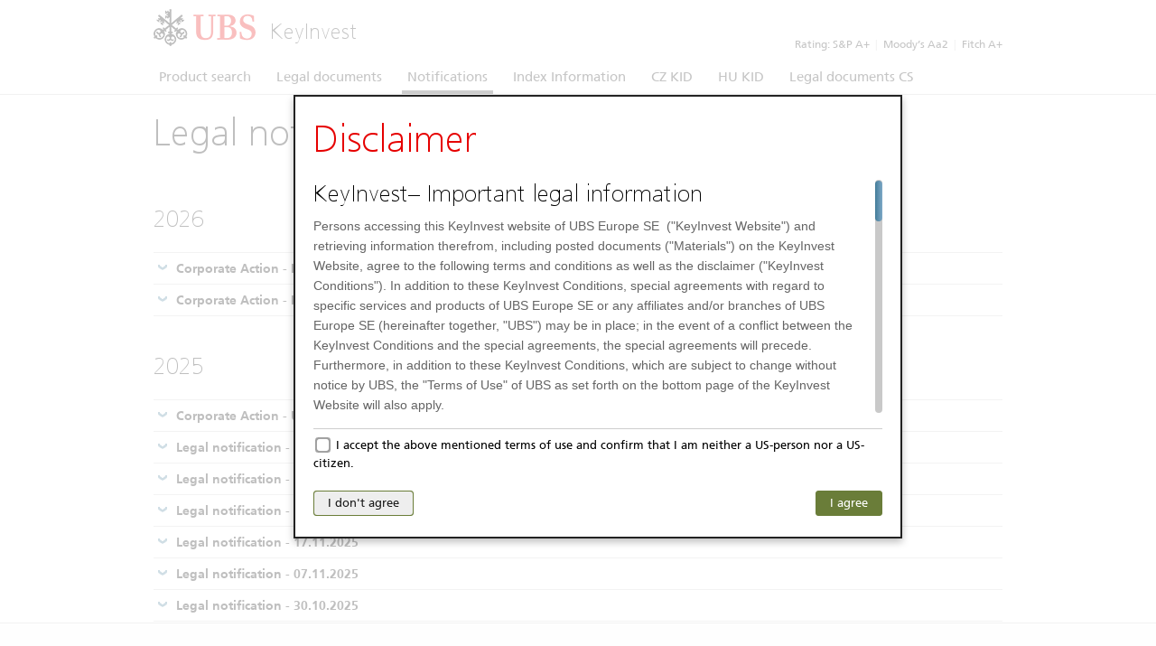

--- FILE ---
content_type: text/html; charset=UTF-8
request_url: https://keyinvest-eu.ubs.com/notifications
body_size: 32002
content:
<!DOCTYPE html PUBLIC "-//W3C//DTD XHTML 1.1//EN" "http://www.w3.org/TR/xhtml11/DTD/xhtml11.dtd">
<html xmlns="http://www.w3.org/1999/xhtml">
    <head>
        <meta http-equiv="Content-Type" content="text/html; charset=UTF-8" />
        <meta http-equiv="X-UA-Compatible" content="IE=8; IE=9; IE=10; IE=EDGE" />
        <meta name="author" content="SOLVIANS IT-Solutions GmbH" />
        <meta property="og:image" content="http://keyinvest-eu.ubs.com/images/ubs.png" />
        <meta name="SKYPE_TOOLBAR" content="SKYPE_TOOLBAR_PARSER_COMPATIBLE" />
        <meta name="MSSmartTagsPreventParsing" content="true" />

        <title>Notifications - UBS-KeyInvest</title><meta name="PageKeywords" content="" />
<meta name="description" content="UBS Keyinvest" />

        <!-- UBS Favicons -->
        <link rel="shortcut icon" href="/favicon.ico" type="image/x-icon" />
        <link rel="icon" type="image/png" sizes="16x16" href="/images/favicons/favicon-16x16.png">
        <link rel="icon" type="image/png" sizes="32x32" href="/images/favicons/favicon-32x32.png">
        <link rel="icon" type="image/png" sizes="512x512" href="/images/favicons/favicon-512x512.png">
        <link rel="apple-touch-icon" sizes="120x120" href="/images/favicons/apple-touch-icon-120x120.png">
        <link rel="apple-touch-icon" sizes="152x152" href="/images/favicons/apple-touch-icon-152x152.png">
        <link rel="mask-icon" href="/images/favicons/safari-pinned-tab.svg" color="#5bbad5">
        <link rel="manifest" href="/images/favicons/site.webmanifest">
        <meta name="msapplication-config" content="/images/favicons/browserconfig.xml">
        <meta name="msapplication-TileColor" content="#2d89ef">
        <meta name="theme-color" content="#ffffff">
        <!-- End UBS Favicons -->

        <!-- Set alternate seo links -->
                            <link rel="alternate"
                  hreflang="en"
                  href="https://keyinvest-eu.ubs.com/notifications" />
                <link href="/css/group-eu-min.css" media="screen" rel="stylesheet" type="text/css" />
<link href="/css/group-eu-print-min.css" media="print" rel="stylesheet" type="text/css" />
        <!--[if lte IE 8]>
            <link href="/css/ie8.css" media="screen" rel="stylesheet" type="text/css" />
        <![endif]-->

        <!--[if gte IE 9]>
            <style type="text/css">
                .s-scroll .handler {
                   filter:none;
                }
            </style>
        <![endif]-->

        <script type="text/javascript" src="/js/group-eu-min.js"></script>
<script type="text/javascript" src="/js/group-desktop-min.js"></script>
        <script type="text/javascript">
            var siteVariantBackend = {"isNonCore":false,"hasTrendradar":false,"listPreferredUnderlyings":[1,653575,450495,526295,624769,526285,653500,526315,526467,450507],"listPreferredUnderlyingsMulti":[],"fraudAlertSettings":{"rememberCheckbox":true,"rememberDuration":604800,"fraudAlertDuration":86400,"isEnabled":false},"dateChartHour":"H:NN","dateChartFormat":"DD.MM.YYYY","dateChartCategoryAxesSettings":[{"period":"fff","format":"JJ:NN:SS"},{"period":"ss","format":"JJ:NN:SS"},{"period":"mm","format":"JJ:NN"},{"period":"hh","format":"JJ:NN"},{"period":"DD","format":"DD. MMM"},{"period":"MM","format":"MMM"},{"period":"YYYY","format":"YYYY"}],"dateChartCategoryBalloon":[{"period":"YYYY","format":"YYYY"},{"period":"MM","format":"MMM, YYYY"},{"period":"WW","format":"DD. MMM YYYY"},{"period":"DD","format":"DD. MMM YYYY"},{"period":"hh","format":"JJ:NN"},{"period":"mm","format":"JJ:NN"},{"period":"ss","format":"JJ:NN:SS"},{"period":"fff","format":"JJ:NN:SS"}],"currency":"EUR","formatNumberDecimalSeparator":",","formatNumberThousandsSeparator":".","formatNumberMinPrecision":2,"formatNumberMaxPrecision":4,"id":"eu","locale":"en_EU","language":"en","dateTimeZoneOffset":3600};
            var globalSettingsBackend = {"calendarFormat":"d.m.y","calendarDays":"M T W T F S S","calendarMonths":"Jan Feb Mar Apr May Jun Jul Aug Sep Oct Nov Dec","calendarLabelFrom":"From","calendarLabelTo":"to","calendarLabelSelect":"Select","dateDayNames":["Sunday","Monday","Tuesday","Wednesday","Thursday","Friday","Saturday"],"dateDayNamesShort":["Sun","Mon","Tue","Wed","Thu","Fri","Sat"],"dateMonthNames":["January","February","March","April","May","June","July","August","September","October","November","December"],"dateMonthNamesShort":["Jan","Feb","Mar","Apr","May","Jun","Jul","Aug","Sep","Oct","Nov","Dec"],"formatNumberPrefixesBig":[{"number":1000,"prefix":"k"},{"number":1000000,"prefix":"M"},{"number":1000000000,"prefix":"G"},{"number":1000000000000,"prefix":"T"},{"number":1000000000000000,"prefix":"P"},{"number":1.0e+18,"prefix":"E"},{"number":1.0e+21,"prefix":"Z"},{"number":1.0e+24,"prefix":"Y"}],"formatNumberPrefixesSmall":[{"number":1.0e-24,"prefix":"y"},{"number":1.0e-21,"prefix":"z"},{"number":1.0e-18,"prefix":"a"},{"number":1.0e-15,"prefix":"f"},{"number":1.0e-12,"prefix":"p"},{"number":1.0e-9,"prefix":"n"},{"number":1.0e-6,"prefix":"\u03bc"},{"number":0.001,"prefix":"m"}],"isMobile":false};
            siteVariantBackend.objectName = 'siteVariantBackend';
            globalSettingsBackend.objectName = 'globalSettingsBackend';

            var isMobile = globalSettingsBackend.isMobile;

            document.on('dom:loaded', function() {
                if (isMobile) {
                    $$('body')[0].addClassName('is-mobile');
                }

                ubs.init();
            });

            //Init site variant
            siteVariant.init();
        </script>
        <!--
   Begin Push-Engine code
 -->
<iframe name="pushchannel" id="pushchannel" style="display:none;"></iframe>
<script type="text/javascript">
/* <![CDATA[ */
// iframe and website have to share this domain (see google "same-origin policy")
domainArray = document.domain.split('.');

var sameOriginDomainParts = 2;

for(var i=domainArray.length;i>sameOriginDomainParts;i--) domainArray.shift();
document.domain = domainArray.join('.');

Event.observe(window, 'load', function() {// startPushManager

    /*
     *  The options are:
     *
     *    - identifiertype  (valor|isin|wkn...)
     *    - marketidentifiertype  (Six,smc...)
     *    - URL of pushservice
     *    - update frequency in seconds
     *
     */

var PushManagerOptions = {
    'idType': 'sin',

    'marketIdType': 'id_market',

    'pushServerUrl': ['https://solvians-push1.ubs.com','https://solvians-push2.ubs.com'],

    'updateFrequency': 0.5,

    'webSockets': {
        'applicationId': 'be',
        'user': 'ubs-keyinvest',
        'pushSocketServerUrl': [
            'wss://solvians-push1.ubs.com/websocket',
            'wss://solvians-push2.ubs.com/websocket'
        ]
    },

    'numberFormat': function(number, minPrecision, maxPrecision){
        var decimalMinPrecision = minPrecision != null ? minPrecision:2;
        var decimalMaxPrecision = maxPrecision != null ? maxPrecision:4;
        return SolviansPushFormatter.formatNumber(number, decimalMinPrecision, decimalMaxPrecision,',', '.');
     },
    'timestampFormat': function(timestamp){
        return SolviansPushFormatter.formatTimestamp(timestamp, 1, 'd.m.Y');
     },
    'sizeFormat': function(size){
        return SolviansPushFormatter.formatSize(size);
     },
    'getDecimalOptions': {
        'decimalMinPrecision': '2',
        'decimalMaxPrecision': '4',
        'decimalSeparator': ',',
        'decimalThousandsSeparator': '\.'
    }
};    PushManagerOptions['timestampFormat'] = function(timestamp){
        var date = new Date();
        date.setHours(0,0,0,0);
        if (new Date(date.toGMTString()).getTime() > timestamp) {
            return SolviansPushFormatter.formatTimestamp(timestamp, 1, 'd.m.Y');
        } else {
            return SolviansPushFormatter.formatTimestamp(timestamp, 1, 'H:i:s');
        }
    }

    PushManagerOptions['sizeFormat'] = function(size){
        function sizeFormat(size, thousandsSeparator) {
        	size = size.toString();
            var rgx = /(\d+)(\d{3})/;
            while (rgx.test(size)) {
            	size = size.replace(rgx, '$1' + thousandsSeparator + '$2');
            }
            return size;
        }

        if (size > 0) {
            return sizeFormat(size, '.');
        } else {
            return '&mdash;';
        }
    };

    PushManagerOptions.customListeners = {
        'Trend': function(element, valueTuple, oldValue) {
            element.removeClassName('up');
            element.removeClassName('down');
            element.removeClassName('unchanged');

            if (oldValue < valueTuple.value) {
                changeClass = 'up';
            } else if (oldValue > valueTuple.value) {
                changeClass = 'down';
            } else {
                changeClass = 'unchanged';
            }

            element.addClassName(changeClass);
        }
    }

    PushManagerOptions.pushEffect = {
        showEffect: true,
        duration: 0.4,
        startColor: '#ffffff',
        colorUp: '#99D699',
        colorDown: '#EB9999'
    }

    PushManagerOptions.bigPushEffect = {
        showEffect: true,
        duration: 0.4,
        startColorUp: '#92B202',
        startColorDown: '#CF0536',
        endColor:'#FFFFFF'
    }

    PushManagerOptions.pushElementStatus = {
        status: false
    }

    PushManagerOptions.marketsInstrumentPush = {
        status: false
    }

    PushManagerOptions.pushDelay = {
        status:true,
        time:500,
        delay:new Object()
    }

    PushManager = new SolviansPushManager(PushManagerOptions);

});
/* ]]> */
</script>

<!--
   End Push-Engine code
-->
    </head>
    <body class="">

        <!-- Javascript warning -->
        <noscript>
            <div
                class="browser-warning"
                id="lightbox"
            >
                <div class="fade"></div>
                <div class="wrapper">
                    <div id="lightbox-content">
                        <strong>
                            Javascript needs to be activated to illustrate this website!                        </strong>
                        <p>
                            Please change the corresponding settings in your web browser.                        </p>
                    </div>
                </div>
            </div>
        </noscript>
        <!-- End Javascript warning -->

                                
        <div id="construct" class="eu">

            <div id="wrapper" class="en_EU">
                                <!-- Header -->
                <div id="header">
                    <a href="/" title="UBS KeyInvest" class="logo">
    <img src="/images/logo_sb.png"
        alt="UBS KeyInvest"
        width="113"
        height="41" />
    <span>KeyInvest</span>
</a>
<!-- Header info -->
<p class="info">
            <span>
            Rating:
        </span>
        <strong>S&amp;P A+&nbsp;&nbsp;<span class="ruler">|</span>&nbsp;&nbsp;Moody’s Aa2&nbsp;&nbsp;<span class="ruler">|</span>&nbsp;&nbsp;Fitch A+</strong>
    </p>

<!-- End Header info -->




                </div>
                <!-- End Header -->

                <!-- Navigation -->
                <div id="navigation">
                    <ul class="navigation">
    <li>
        <a href="/">Product search</a>
    </li>
    <li>
        <a href="/legal-documents">Legal documents</a>
    </li>
    <li class="active">
        <a href="/notifications">Notifications</a>
    </li>
    <li>
        <a href="/index-information">Index Information</a>
    </li>
    <li>
        <a href="/CZ-KID">CZ KID</a>
    </li>
    <li>
        <a href="/HU-KID">HU KID</a>
    </li>
    <li>
        <a href="/legal-documents/CS">Legal documents CS</a>
    </li>
</ul>                </div>
                <!-- End Navigation -->
                
                <!-- Loading content -->
                <div class="full-width-wrapper">
                    <div id="content" class="">
                            <!-- Grid Display from CMS -->
    <div id=EUNotification>
    <div class="content">
    <!-- grid cells -->
    <!-- grid row -->
    <div class="grid-row">
        
                
            <!-- module content -->
            <div 
                id="cell_1692_1-1"
                class="cell last-column"
                style="width:940px"            >
                                            <div id="element_cell_1692_1-1_0" class="element">
                                <div class="center-content"><h1>Legal notifications</h1></div>                            </div>
                                            <div id="element_cell_1692_1-1_1" class="element">
                                <section  id="component-accordion-d00bb33f754e154db8761b970450c5ba" class="component component-accordion"><div id="accordion-box-c42bf3e42c3469865b03f80050cd44f4_0">
    <h2>&nbsp;</h2>

<h2>2026</h2>

<p>&nbsp;</p>

    <ul class="accordion">
                <li id="accordion-entry-34">
            <div class="head">
                <span class="indicator"></span>
                <h3>
                    Corporate Action - ING - 19.01.2026                </h3>
            </div>
            <div class="content" style="display:none;">
                <p><a class="pdf-link" href="/filedb/deliver/xuuid/l001ffa657022f4240378511e6d25eb7432d/name/CA_Bekanntmachung_Express_Certificates_Special_Cash_Dividend_ING.pdf">19.01.2026 Corporate Action - ING</a></p>
            </div>
        </li>
                <li id="accordion-entry-33">
            <div class="head">
                <span class="indicator"></span>
                <h3>
                    Corporate Action - ING - 08.01.2026                </h3>
            </div>
            <div class="content" style="display:none;">
                <p><a class="pdf-link" href="/filedb/deliver/xuuid/l001810d55a5dfdd4d17a2f47686085708ea/name/CA_Bekanntmachung_Special_Cash_Dividend_ING.pdf">08.01.2026 Corporate Action - ING</a></p>
            </div>
        </li>
            </ul>
</div>

<!-- Additional JS -->
<script type="text/javascript">
    
        //Init accordion
        ubs.initAccordion($('accordion-box-c42bf3e42c3469865b03f80050cd44f4_0'), true);
</script></section>                            </div>
                                            <div id="element_cell_1692_1-1_2" class="element">
                                <div class="text-box">
    </div>                            </div>
                                            <div id="element_cell_1692_1-1_3" class="element">
                                <section  id="component-accordion-1d2ddd99b2d4540070caebd477b61106" class="component component-accordion"><div id="accordion-box-cb5d65dd98f72b82ece06009a9c70d03_1">
    <h2>&nbsp;</h2>

<h2>2025</h2>

<p>&nbsp;</p>

    <ul class="accordion">
                <li id="accordion-entry-37">
            <div class="head">
                <span class="indicator"></span>
                <h3>
                    Corporate Action - Unilever - 10.12.2025                </h3>
            </div>
            <div class="content" style="display:none;">
                <p><a class="pdf-link" href="/filedb/deliver/xuuid/l0019fb09ccbe4ea4adbb0e1e9510e6a74ed/name/CA_Bekanntmachung_Spin-Off_Unilever.pdf">10.12.2025 Corporate Action - Unilever</a></p>
            </div>
        </li>
                <li id="accordion-entry-36">
            <div class="head">
                <span class="indicator"></span>
                <h3>
                    Legal notification - 09.12.2025                </h3>
            </div>
            <div class="content" style="display:none;">
                <p><a class="pdf-link" href="/filedb/deliver/xuuid/l001116c94f2a6904287af8de9a7862ab21d/name/Notification_Change_of_Relevant_Exchange.pdf">09.12.2025 Notice to Investors - Change of the Relevant Exchange</a></p>
            </div>
        </li>
                <li id="accordion-entry-35">
            <div class="head">
                <span class="indicator"></span>
                <h3>
                    Legal notification - 20.11.2025                </h3>
            </div>
            <div class="content" style="display:none;">
                <p><a class="pdf-link" href="/filedb/deliver/xuuid/l001891a182b106f4412b03325bc561affaf/name/Notice to Holders - Change of Target Portfolio in relation to Participation Certificates  linked to UBS CIO Six Ways to invest i.pdf">20.11.2025 Notice to Investors - Successor of UBS CIO List or Target Portfolio, and subsequently a name change of the Reference Portfolio</a></p>
            </div>
        </li>
                <li id="accordion-entry-34">
            <div class="head">
                <span class="indicator"></span>
                <h3>
                    Legal notification - 19.11.2025                </h3>
            </div>
            <div class="content" style="display:none;">
                <p><a class="pdf-link" href="/filedb/deliver/xuuid/l001700f7127bec1426e963a6cdd1ebe5e47/name/Notice to Holders - Name change in relation to Participation Certificates  linked to UBS CIO European Greentech Equity Preferenc.pdf">19.11.2025 Notice to Investors - Name Change of UBS CIO List or Target Portfolio, and subsequently the Reference Portfolio</a></p>
            </div>
        </li>
                <li id="accordion-entry-33">
            <div class="head">
                <span class="indicator"></span>
                <h3>
                    Legal notification - 17.11.2025                </h3>
            </div>
            <div class="content" style="display:none;">
                <p><a class="pdf-link" href="/filedb/deliver/xuuid/l001b1d749f2117e47ba9467d90568d9a31a/name/Bekanntmachung_CA_Stock_Split_Netflix.pdf">17.11.2025 Corporate Action - Netflix Inc.</a></p>
            </div>
        </li>
                <li id="accordion-entry-32">
            <div class="head">
                <span class="indicator"></span>
                <h3>
                    Legal notification - 07.11.2025                </h3>
            </div>
            <div class="content" style="display:none;">
                <p><a class="pdf-link" href="/filedb/deliver/xuuid/l001f71fbf4996d148a797890f129e326439/name/Publication_Termination_PayPal.pdf">07.11.2025 Extraordinary Termination</a></p>
            </div>
        </li>
                <li id="accordion-entry-31">
            <div class="head">
                <span class="indicator"></span>
                <h3>
                    Legal notification - 30.10.2025                </h3>
            </div>
            <div class="content" style="display:none;">
                <p><a class="pdf-link" href="/filedb/deliver/xuuid/l001e07ee619a778469caa7f820fbf49db68/name/Bekanntmachung_Ersetzung_Endg_Bed_Notification_Replacement_Final_Terms.pdf">30.10.2025 Replacement of Final Terms (CH1493637784, CH1493631076)</a></p>
            </div>
        </li>
                <li id="accordion-entry-30">
            <div class="head">
                <span class="indicator"></span>
                <h3>
                    Legal notification - 29.10.2025                </h3>
            </div>
            <div class="content" style="display:none;">
                <p><a class="pdf-link" href="/filedb/deliver/xuuid/l0017f7fbc4fb9fc42bf874a036883b039ad/name/Automatic Early Termination_CH1373296883.pdf">29.10.2025 Automatic Early Termination</a></p>
            </div>
        </li>
                <li id="accordion-entry-29">
            <div class="head">
                <span class="indicator"></span>
                <h3>
                    Legal notification - 28.10.2025                </h3>
            </div>
            <div class="content" style="display:none;">
                <p><a class="pdf-link" href="/filedb/deliver/xuuid/l001d92e71364e4f4dc3bd61334710fb4f7c/name/Issuer Extension_CH1106461739.pdf">28.10.2025 Extension by the issuer</a></p>
            </div>
        </li>
                <li id="accordion-entry-28">
            <div class="head">
                <span class="indicator"></span>
                <h3>
                    Corporate Action - thyssenkrupp AG - 20.10.2025                </h3>
            </div>
            <div class="content" style="display:none;">
                <p><a class="pdf-link" href="/filedb/deliver/xuuid/l001f619d5748b0541558faa2684a915d5c2/name/CA_Bekanntmachung_Spin-Off_thyssenkrupp AG.pdf">20.10.2025 Corporate Action - thyssenkrupp AG</a></p>

<p><a class="pdf-link" href="/filedb/deliver/xuuid/l001b4d3c5320f3e4905a6d62ce9fa231eb8/name/Bekanntmachung_CA_Spin-Off_thyssenkrupp_AG_(Yield_Enhancement_Products).pdf">20.10.2025 Corporate Action - thyssenkrupp AG</a></p>
            </div>
        </li>
                <li id="accordion-entry-27">
            <div class="head">
                <span class="indicator"></span>
                <h3>
                    Legal notification - 07.10.2025                </h3>
            </div>
            <div class="content" style="display:none;">
                <p><a href="/filedb/deliver/xuuid/l0011bf46fcc910c4e9394eaf35bd684b759/name/Publication_Termination_Just_Eat_Takeaway.pdf">07.10.2025 Extraordinary Termination by the Issuer</a></p>
            </div>
        </li>
                <li id="accordion-entry-26">
            <div class="head">
                <span class="indicator"></span>
                <h3>
                    Publication of the Final Amount - 23.09.2025                </h3>
            </div>
            <div class="content" style="display:none;">
                <p><a href="/filedb/deliver/xuuid/l001d4ba553ca35b4a1789a240cfab49081a/name/Publication_Final_Amount_FI4000591706.pdf">23.09.2025 Publication of the&nbsp;Final Amount –&nbsp;FI4000591706</a></p>
            </div>
        </li>
                <li id="accordion-entry-25">
            <div class="head">
                <span class="indicator"></span>
                <h3>
                    Legal notification - 18.09.2025                </h3>
            </div>
            <div class="content" style="display:none;">
                <p><a href="/filedb/deliver/xuuid/l0015520337851ee496c9d2f6841eee3334a/name/Bekanntmachung_Publication_Issuer Exercise_FW_US_Underlyings.pdf">18.09.2025 Exercise by the Issuer Factor Certificates/Warrants (US Underlyings)</a></p>

<p><a href="/filedb/deliver/xuuid/l00188c4fecb46a24f7da4756fc17a10698a/name/Bekanntmachung_Publication_Issuer Exercise_FW_EUR_Underlyings.pdf">18.09.2025 Exercise by the Issuer Factor Certificates/Warrants (EUR Underlyings)</a></p>
            </div>
        </li>
                <li id="accordion-entry-23">
            <div class="head">
                <span class="indicator"></span>
                <h3>
                    Legal Notification - 29.08.2025                </h3>
            </div>
            <div class="content" style="display:none;">
                <p><a href="/filedb/deliver/xuuid/l0019fd2e63a90304170973a481e5d215fd3/name/Bekanntmachung_Publication_Ausübung Emittentin_Issuer Exercise_FC.pdf">29.08.2025 Exercise by the Issuer</a></p>
            </div>
        </li>
                <li id="accordion-entry-24">
            <div class="head">
                <span class="indicator"></span>
                <h3>
                    Corporate Action - Walgreens Boots Alliance Inc - 28.08.2025                </h3>
            </div>
            <div class="content" style="display:none;">
                <p><a class="pdf-link" href="/filedb/deliver/xuuid/l0018c9a90951a6b4892829234fefb551d8f/name/CA_delisting_Walgreens.pdf">28.08.2025 Corporate Action - Walgreens Boots Alliance Inc</a></p>
            </div>
        </li>
                <li id="accordion-entry-22">
            <div class="head">
                <span class="indicator"></span>
                <h3>
                    Legal Notification - 30.07.2025                </h3>
            </div>
            <div class="content" style="display:none;">
                <p><a class="ubs-pdf-link" href="/filedb/deliver/xuuid/l001205e99b3912044329e3a7bc6c684589f/name/Bekanntmachung_Notification_Replacement_Final_Terms_CH1463708078.pdf">30.07.2025 Publication -&nbsp;Replacement of Final Terms (CH1463708078)</a></p>
            </div>
        </li>
                <li id="accordion-entry-21">
            <div class="head">
                <span class="indicator"></span>
                <h3>
                    Legal Notification - 25.07.2025                </h3>
            </div>
            <div class="content" style="display:none;">
                <p><a class="ubs-pdf-link" href="/filedb/deliver/xuuid/l001ebebfe76e6b04a308ab5fb45a5efc68e/name/Bekanntmachung_Ersetzung_Endg_Bed_Notification_Replacement_Final_Terms_UBS27C.pdf">25.07.2025 Replacement of Final Terms (DE000UBS27C2)</a></p>

<p><a class="ubs-pdf-link" href="/filedb/deliver/xuuid/l00192486a5739704a10b75a5baa042db314/name/Bekanntmachung_Ersetzung_Endg_Bed_Notification_Replacement_Final_Terms_UBS28C_UBS29C.pdf">25.07.2025 Replacement of Final Terms (DE000UBS28C0 &amp; DE000UBS29C8)</a></p>
            </div>
        </li>
                <li id="accordion-entry-20">
            <div class="head">
                <span class="indicator"></span>
                <h3>
                    Legal Notification - 03.07.2025                </h3>
            </div>
            <div class="content" style="display:none;">
                <p><a class="ubs-pdf-link" href="/filedb/deliver/xuuid/l001458a9261a28144769c08a5d36a9bea87/name/Publication_Termination_Juniper_Networks.pdf" target="_blank">03.07.2025 Extraordinary Termination by the Issuer</a></p>
            </div>
        </li>
                <li id="accordion-entry-19">
            <div class="head">
                <span class="indicator"></span>
                <h3>
                    Corporate Action - Alibaba - 23.06.2025                </h3>
            </div>
            <div class="content" style="display:none;">
                <p><a class="pdf-link" href="/filedb/deliver/xuuid/l001369277c4d26f4835970bbc306a27b5b1/name/Bekanntmachung_CA_Alibaba_Special_Dividend_2025.pdf">23.06.2025 Corporate Action - Alibaba</a></p>
            </div>
        </li>
                <li id="accordion-entry-18">
            <div class="head">
                <span class="indicator"></span>
                <h3>
                    Legal Notification - 13.06.2025                </h3>
            </div>
            <div class="content" style="display:none;">
                <p><a href="/filedb/deliver/xuuid/l0019d311dbe50df45a085135bd4ec1e781d/name/Bekanntmachung_Notification_Subscription_Early_Close.pdf">13.06.2025 Publication of the&nbsp;Early Close of Subscription – DE000UBS0DY5</a></p>
            </div>
        </li>
                <li id="accordion-entry-17">
            <div class="head">
                <span class="indicator"></span>
                <h3>
                    Corporate Action - O‘Reilly Automotive, Inc. - 11.06.2025                </h3>
            </div>
            <div class="content" style="display:none;">
                <p><a class="pdf-link" href="/filedb/deliver/xuuid/l001828b497f0f1f4f64ba3cff058cbf6527/name/CA_Bekanntmachung_Stock_Split_OReilly.pdf">11.06.2025 Corporate Action - O‘Reilly Automotive, Inc.</a></p>
            </div>
        </li>
                <li id="accordion-entry-16">
            <div class="head">
                <span class="indicator"></span>
                <h3>
                    Corporate Action - Carrefour S.A. - 05.06.2025                </h3>
            </div>
            <div class="content" style="display:none;">
                <p><a class="pdf-link" href="/filedb/deliver/xuuid/l00119784cad89604e39b82c42032b31c8a9/name/CA_Bekanntmachung_Special_Cash_Dividend_Carrefour.pdf">05.06.2025 Corporate Action - Carrefour S.A.</a></p>
            </div>
        </li>
                <li id="accordion-entry-15">
            <div class="head">
                <span class="indicator"></span>
                <h3>
                    Publication of the Final Amount - 13.05.2025                </h3>
            </div>
            <div class="content" style="display:none;">
                <p><a href="/filedb/deliver/xuuid/l001ff7ed763a78c49e9913012c5c9e84fb5/name/Publication_Final_Amount_SE0024320972.pdf">13.05.2025 Publication of the&nbsp;Final Amount –&nbsp;SE0024320972</a></p>
            </div>
        </li>
                <li id="accordion-entry-14">
            <div class="head">
                <span class="indicator"></span>
                <h3>
                    Legal Notification - 08.05.2025                </h3>
            </div>
            <div class="content" style="display:none;">
                <p><a href="/filedb/deliver/xuuid/l001f4a1cd886a32433d97a0d240fbf575d4/name/Bekanntmachung_Notification_Subscription_Early_Close.pdf">08.05.2025 Publication of the&nbsp;Early Close of Subscription – DE000UBS0A28</a></p>
            </div>
        </li>
                <li id="accordion-entry-13">
            <div class="head">
                <span class="indicator"></span>
                <h3>
                    Legal Notification - 24.04.2025                </h3>
            </div>
            <div class="content" style="display:none;">
                <p><a class="ubs-pdf-link" href="/filedb/deliver/xuuid/l001d0f1832814ae40779d88c7dc5f28842b/name/Bekanntmachung_Publication_Ausübung Emittentin_Issuer Exercise_FC.pdf" target="_blank">24.04.2025 Publication – Notice to the Securityholders </a></p>
            </div>
        </li>
                <li id="accordion-entry-12">
            <div class="head">
                <span class="indicator"></span>
                <h3>
                    Legal Notification - 02.04.2025                </h3>
            </div>
            <div class="content" style="display:none;">
                <p><a class="ubs-pdf-link" href="/filedb/deliver/xuuid/l0019e09ec7ffda04a1583233af48e336cfe/name/Bekanntmachung_Notification_Änderung_MaßgeblicheBörse_Change_RelevantExchange.pdf" target="_blank">02.04.2025 Adjustment in accordance with the Conditions of the Securities (securities linked to Shopify Inc.)</a></p>
            </div>
        </li>
                <li id="accordion-entry-11">
            <div class="head">
                <span class="indicator"></span>
                <h3>
                    Publication of the Final Amount - 02.04.2025                </h3>
            </div>
            <div class="content" style="display:none;">
                <p><a href="/filedb/deliver/xuuid/l00103d123b8a0a743c4a4d64af7f39fd2d3/name/Publication_Final_Amount_SE0023874938.pdf">02.04.2025 Publication of the Final Amount - (SE0023874938)</a></p>
            </div>
        </li>
                <li id="accordion-entry-10">
            <div class="head">
                <span class="indicator"></span>
                <h3>
                    Legal Notification - 26.03.2025                </h3>
            </div>
            <div class="content" style="display:none;">
                <p><a class="ubs-pdf-link" href="/filedb/deliver/xuuid/l00153ee19fe0b2a46a5aaf575d2799e77f4/name/Notice of termination_DE000CS8C022.pdf" target="_blank">26.03.2025&nbsp;Notice of termination (DE000CS8C022)</a></p>

<p><a class="ubs-pdf-link" href="/filedb/deliver/xuuid/l00153ee19fe0b2a46a5aaf575d2799e77f4/name/Notice of termination_DE000CS8C022.pdf" target="_blank">26.03.2025&nbsp;Notice of termination </a><a class="ubs-pdf-link" href="/filedb/deliver/xuuid/l0013212a525f26448b28093bfd4bf650c5a/name/Notice of termination_DE000CS8C4M9.pdf" target="_blank">(DE000CS8C4M9</a><a class="ubs-pdf-link" href="/filedb/deliver/xuuid/l00153ee19fe0b2a46a5aaf575d2799e77f4/name/Notice of termination_DE000CS8C022.pdf" target="_blank">)</a></p>

<p><a class="ubs-pdf-link" href="/filedb/deliver/xuuid/l00153ee19fe0b2a46a5aaf575d2799e77f4/name/Notice of termination_DE000CS8C022.pdf" target="_blank">26.03.2025&nbsp;Notice of termination&nbsp;</a><a class="ubs-pdf-link" href="/filedb/deliver/xuuid/l001347b20cc2e8041839b60f0fb07860d4c/name/Notice of termination_DE000CS8CZ36.pdf" target="_blank"><span style="color: rgb(100, 100, 100);">(</span>DE000CS8CZ36</a><a class="ubs-pdf-link" href="/filedb/deliver/xuuid/l00153ee19fe0b2a46a5aaf575d2799e77f4/name/Notice of termination_DE000CS8C022.pdf" target="_blank">)</a></p>

<p><a class="ubs-pdf-link" href="/filedb/deliver/xuuid/l00153ee19fe0b2a46a5aaf575d2799e77f4/name/Notice of termination_DE000CS8C022.pdf" target="_blank">26.03.2025&nbsp;Notice of termination&nbsp;</a><a class="ubs-pdf-link" href="/filedb/deliver/xuuid/l0015ce31aeb55ce4383b6f463531772f1dc/name/Notice of termination_DE000CS8DA42.pdf" target="_blank"><span style="color: rgb(100, 100, 100);">(</span>DE000CS8DA42</a><a class="ubs-pdf-link" href="/filedb/deliver/xuuid/l00153ee19fe0b2a46a5aaf575d2799e77f4/name/Notice of termination_DE000CS8C022.pdf" target="_blank">)</a></p>



            </div>
        </li>
                <li id="accordion-entry-9">
            <div class="head">
                <span class="indicator"></span>
                <h3>
                    Legal Notification - 25.03.2025                </h3>
            </div>
            <div class="content" style="display:none;">
                <p><a class="ubs-pdf-link" href="/filedb/deliver/xuuid/l00160b73adf99d54eea990d8eb0497b29a4/name/Notice to Investors -Early Termination following delisting of share of Varta AG.pdf" target="_blank">25.03.2025 Extraordinary Termination due to delisting of VARTA AG (DE000UK74HS4, DE000UH237S8, DE000UH3NKK1)</a></p>
            </div>
        </li>
                <li id="accordion-entry-8">
            <div class="head">
                <span class="indicator"></span>
                <h3>
                    Legal Notification - 17.03.2025                </h3>
            </div>
            <div class="content" style="display:none;">
                <p><a class="ubs-pdf-link" href="/filedb/deliver/xuuid/l0011c2ea517b8224b3e99763fee481fdec8/name/Bekanntmachung_Publication_Ordinary_Termination.pdf" target="_blank">17.03.2025 Publication - Ordinary Termination by the Issuer (CH1296716207)</a></p>
            </div>
        </li>
                <li id="accordion-entry-7">
            <div class="head">
                <span class="indicator"></span>
                <h3>
                    Legal Notification - 14.03.2025                </h3>
            </div>
            <div class="content" style="display:none;">
                <p><a class="ubs-pdf-link" href="/filedb/deliver/xuuid/l0014761a91d4b104e95bb61f8b3586ed476/name/Bekanntmachung_Publication_Vorzeitige_Tilgung_Early_Redemption_RADA.pdf" target="_blank">14.03.2025 Publication - Early Redemption by the Issuer</a></p>            </div>
        </li>
                <li id="accordion-entry-6">
            <div class="head">
                <span class="indicator"></span>
                <h3>
                    Legal Notification - 20.02.2025                </h3>
            </div>
            <div class="content" style="display:none;">
                <p><a class="ubs-pdf-link" href="/filedb/deliver/xuuid/l0010ef3c0e9d57f49c4b2bc0e2e553d573a/name/Bekanntmachung_Ersetzung_Endg_Bed_Notification_Replacement_Final_Terms-1.pdf" target="_blank">20.02.2025 Replacement of Final Terms - Extension of the Subscription Period</a></p>
            </div>
        </li>
                <li id="accordion-entry-5">
            <div class="head">
                <span class="indicator"></span>
                <h3>
                    Publication of the Final Amount - 19.02.2025                </h3>
            </div>
            <div class="content" style="display:none;">
                <p><a href="/filedb/deliver/xuuid/l00191b8dc9dfefa4eceb6c25a91f8e356e7/name/Publication_Final_Amount_SE0023468459.pdf">19.02.2025 Publication of the Final Amount - (SE0023468459)</a></p>
            </div>
        </li>
                <li id="accordion-entry-4">
            <div class="head">
                <span class="indicator"></span>
                <h3>
                    Legal Notification - 17.02.2025                </h3>
            </div>
            <div class="content" style="display:none;">
                <p><a href="/filedb/deliver/xuuid/l00178681ca0fede4b69b5d1a277d40af1e2/name/Bekanntmachung_Notification_Subscription_Early_Close2.pdf">17.02.2025 Publication of the&nbsp;Early Close of Subscription – DE000UBS54H5</a></p>
            </div>
        </li>
                <li id="accordion-entry-3">
            <div class="head">
                <span class="indicator"></span>
                <h3>
                    Legal Notification - 14.02.2025	                </h3>
            </div>
            <div class="content" style="display:none;">
                <p><a href="/filedb/deliver/xuuid/l001610d2493d1fc4101819e2f22b2b8cb88/name/Bekanntmachung_Notification_Subscription_Early_Close.pdf">14.02.2025 Publication of the&nbsp;Early Close of Subscription – DE000UBS55H2</a></p>
            </div>
        </li>
                <li id="accordion-entry-2">
            <div class="head">
                <span class="indicator"></span>
                <h3>
                    Publication of the Final Amount - 09.01.2025                </h3>
            </div>
            <div class="content" style="display:none;">
                <p><a href="/filedb/deliver/xuuid/l0017a49989a6b2d4941a3c67405fa94fa71/name/Publication_Final_Amount_SE0023287511.pdf" target="_blank">09.01.2025 Publication of the Final Amount - (SE0023287511)</a></p>
            </div>
        </li>
                <li id="accordion-entry-1">
            <div class="head">
                <span class="indicator"></span>
                <h3>
                    Legal Notification - 07.01.2025                </h3>
            </div>
            <div class="content" style="display:none;">
                <p><a href="/filedb/deliver/xuuid/l0016cfb3d4ccd0e41c2be30e1837f4549e8/name/Bekanntmachung_Ersetzung_Endg_Bed_Notification_Replacement_Final_Terms.pdf">07.01.2025 Legal Notification - Replacement of Final Terms – Correction of the Minimum Trading Size (DE000UBS25C6)</a></p>
            </div>
        </li>
            </ul>
</div>

<!-- Additional JS -->
<script type="text/javascript">
    
        //Init accordion
        ubs.initAccordion($('accordion-box-cb5d65dd98f72b82ece06009a9c70d03_1'), true);
</script></section>                            </div>
                                            <div id="element_cell_1692_1-1_4" class="element">
                                <div class="text-box">
    </div>                            </div>
                                            <div id="element_cell_1692_1-1_5" class="element">
                                <section  id="component-accordion-dad810392f09b384d51723bab3883b87" class="component component-accordion"><div id="accordion-box-5021140624972d4b7fadb5f966d6de69_2">
    <h2>2024</h2>

<p>&nbsp;</p>
    <ul class="accordion">
                <li id="accordion-entry-98">
            <div class="head">
                <span class="indicator"></span>
                <h3>
                    Publication of the Final Amount - 19.12.2024                </h3>
            </div>
            <div class="content" style="display:none;">
                <p><a href="/filedb/deliver/xuuid/l001f80fd0e722e84f19bd835cb4ce8365e3/name/Publication_Final_Amount_SE0023287198.pdf" target="_blank">19.12.2024 Publication of the Final Amount (SE0023287198)</a></p>
            </div>
        </li>
                <li id="accordion-entry-97">
            <div class="head">
                <span class="indicator"></span>
                <h3>
                    Legal Notification - 16.12.2024                </h3>
            </div>
            <div class="content" style="display:none;">
                <p><a href="/filedb/deliver/xuuid/l001c6dbd3f09c2946219919759784a1f772/name/Publication_Issue_Price_CH1379187995.pdf">16.12.2024 Legal Notification - Publication of Issue Price (CH1379187995)</a></p>

<p><a href="/filedb/deliver/xuuid/l0014169e6c02a5548b8a1f32d4f6cd4a545/name/Publication_Issue_Price_CH1379188001.pdf">16.12.2024 Legal Notification - Publication of Issue Price (CH1379188001)</a></p>
            </div>
        </li>
                <li id="accordion-entry-96">
            <div class="head">
                <span class="indicator"></span>
                <h3>
                    Publication of the Final Amount - 21.11.2024                </h3>
            </div>
            <div class="content" style="display:none;">
                <p><a href="/filedb/deliver/xuuid/l00168219057b6e948188e6c87ed00a5dcfe/name/Publication_Final_Amount_SE0023113691.pdf" target="_blank">21.11.2024 Publication of the Final Amount (SE0023113691)</a></p>

<p><a href="/filedb/deliver/xuuid/l001b350a3d8f99b4410ace5afb3ffb061ba/name/Publication_Final_Amount_SE0023112248.pdf" target="_blank">21.11.2024 Publication of the Final Amount (SE0023112248)</a></p>
            </div>
        </li>
                <li id="accordion-entry-95">
            <div class="head">
                <span class="indicator"></span>
                <h3>
                    Legal Notification - 31.10.2024                </h3>
            </div>
            <div class="content" style="display:none;">
                <p><a href="/filedb/deliver/xuuid/l0013814c48f4c7c4c9497a1f2d94a08fb75/name/Notice to Holders - Change of Target Portfolio in relation to Participation Certificates  linked to UBS CIO Equity Radar Top 5 T.pdf" target="_blank">31.10.2024 Publication – Notice to Holders / New Target Portfolio</a></p>
            </div>
        </li>
                <li id="accordion-entry-94">
            <div class="head">
                <span class="indicator"></span>
                <h3>
                    Legal Notification - 28.10.2024                </h3>
            </div>
            <div class="content" style="display:none;">
                <p><a href="/filedb/deliver/xuuid/l00145db554877f24796acba20d8fe552f06/name/Bekanntmachung_Publication_Ausübung Emittentin_Issuer Exercise_OE_Turbo.pdf">28.10.2024 Exercise by the Issuer</a></p>
            </div>
        </li>
                <li id="accordion-entry-59">
            <div class="head">
                <span class="indicator"></span>
                <h3>
                    Publication of the Final Amount - 11.01.2024                </h3>
            </div>
            <div class="content" style="display:none;">
                <p><a class="pdf-link" href="/filedb/deliver/xuuid/l0010f539bced41d489a8f76c74675efa624/name/Publication_Final_Amount_SE0021181534.pdf" target="_blank">11.01.2024 Publication of the Final Amount - (SE0021181534)</a></p>

<p><a class="pdf-link" href="/filedb/deliver/xuuid/l001fadac955d6cf425aa1b808d51ad08dd6/name/Publication_Final_Amount_SE0021020963.pdf" target="_blank">11.01.2024 Publication of the Final Amount - (SE0021020963)</a></p>
            </div>
        </li>
                <li id="accordion-entry-61">
            <div class="head">
                <span class="indicator"></span>
                <h3>
                    Corporate Action - QIAGEN N.V. – 01.02.2024                </h3>
            </div>
            <div class="content" style="display:none;">
                <p><a class="pdf-link" href="/filedb/deliver/xuuid/l001407f07855f3e4aa1b79eb1c499b473e1/name/Bekanntmachung_CA_Reverse Stock_Split_QIAGEN N.V..pdf" target="_blank">01.02.2024 Corporate Action Notification - QIAGEN N.V.</a></p>
            </div>
        </li>
                <li id="accordion-entry-60">
            <div class="head">
                <span class="indicator"></span>
                <h3>
                    Publication of the Final Amount - 12.01.2024                </h3>
            </div>
            <div class="content" style="display:none;">
                <p><a class="pdf-link" href="/filedb/deliver/xuuid/l00186b8667ddf0640898c71cba78b862c10/name/Publication_Final_Amount_SE0021020336.pdf" target="_blank">12.01.2024 Publication of the Final Amount - (SE0021020336)</a></p>
            </div>
        </li>
                <li id="accordion-entry-93">
            <div class="head">
                <span class="indicator"></span>
                <h3>
                    Publication of the Final Amount - 09.10.2024                </h3>
            </div>
            <div class="content" style="display:none;">
                <p><a class="pdf-link" href="/filedb/deliver/xuuid/l001639df85b10e14da5a4c013680dc582ef/name/Publication_Final_Amount_SE0022727178.pdf" target="_blank">09.10.2024 Publication of the Final Amount - (SE0022727178)</a></p>

<p><a class="pdf-link" href="/filedb/deliver/xuuid/l00101e2655b45d64a49b4b4699d0ba37808/name/Publication_Final_Amount_SE0022726519.pdf" target="_blank">09.10.2024 Publication of the Final Amount - (SE0022726519)</a></p>
            </div>
        </li>
                <li id="accordion-entry-92">
            <div class="head">
                <span class="indicator"></span>
                <h3>
                    Legal Notification - 09.10.2024                </h3>
            </div>
            <div class="content" style="display:none;">
                <p><a href="/filedb/deliver/xuuid/l0017e3d8edbbcb845d1aaef0d8bcfd373dd/name/Bekanntmachung_Publication_Automatic_Termination.pdf">09.10.2024 Occurrence of an Automatic Termination Event</a></p>
            </div>
        </li>
                <li id="accordion-entry-91">
            <div class="head">
                <span class="indicator"></span>
                <h3>
                    Legal Notification - 01.10.2024                </h3>
            </div>
            <div class="content" style="display:none;">
                <p><a href="/filedb/deliver/xuuid/l0010450ec9789864fed8cc3c63cc973dec4/name/Bekanntmachung_Publication_Kündigung_Schaeffler.pdf">01.10.2024 Extraordinary Termination by the Issuer</a></p>
            </div>
        </li>
                <li id="accordion-entry-90">
            <div class="head">
                <span class="indicator"></span>
                <h3>
                    Legal Notification - 04.09.2024                </h3>
            </div>
            <div class="content" style="display:none;">
                <p><a class="pdf-link" href="/filedb/deliver/xuuid/l001de94018632544d8aa7ce572891c05d51/name/Issuer Extension_CH0385832743.pdf" target="_blank">04.09.2024 - Extension by the Issuer (CH0385832743)</a></p>
            </div>
        </li>
                <li id="accordion-entry-89">
            <div class="head">
                <span class="indicator"></span>
                <h3>
                    Legal Notification - 08.08.2024                </h3>
            </div>
            <div class="content" style="display:none;">
                <p><a href="/filedb/deliver/xuuid/l0015ba9b37b8316492bba08be12d47a16fd/name/Bekanntmachung_Publication_Kündigung_Termination_MorphoSys.pdf">08.08.2024 Extraordinary Termination by the Issuer</a></p>
            </div>
        </li>
                <li id="accordion-entry-88">
            <div class="head">
                <span class="indicator"></span>
                <h3>
                    Legal Notification - 07.08.2024                </h3>
            </div>
            <div class="content" style="display:none;">
                <p><a href="/filedb/deliver/xuuid/l00146873069782f498c9825e06698483d81/name/Bekanntmachung_Publication_Kündigung_Termination_MorphoSys.pdf"><span style="color: rgb(68, 68, 68); font-family: Arial, Helvetica, sans-serif;">07.08.2024 </span>Extraordinary Termination by the Issuer</a></p>
            </div>
        </li>
                <li id="accordion-entry-87">
            <div class="head">
                <span class="indicator"></span>
                <h3>
                    Publication of the Final Amount - 03.07.2024                </h3>
            </div>
            <div class="content" style="display:none;">
                <p><a class="pdf-link" href="/filedb/deliver/xuuid/l001fb302dccf9e440c380501c2008a1cc6f/name/Publication_Final_Amount_SE0022238887.pdf" target="_blank">03.07.2024 Publication of the Final Amount - (SE0022238887)</a></p>
            </div>
        </li>
                <li id="accordion-entry-86">
            <div class="head">
                <span class="indicator"></span>
                <h3>
                    Corporate Action - Alibaba Group Holding Limited (ADR) – 17.06.2024                </h3>
            </div>
            <div class="content" style="display:none;">
                <p><a class="pdf-link" href="/filedb/deliver/xuuid/l001e7f132e1af8845569254a945f83a3398/name/CA_Bekanntmachung_Special Cash Dividend_Alibaba.pdf" target="_blank">17.06.2024 Corporate Action Notification - Alibaba Group Holding Limited (ADR)</a></p>
            </div>
        </li>
                <li id="accordion-entry-85">
            <div class="head">
                <span class="indicator"></span>
                <h3>
                    Corporate Action - NVIDIA Corporation – 10.06.2024                </h3>
            </div>
            <div class="content" style="display:none;">
                <p><a class="pdf-link" href="/filedb/deliver/xuuid/l001901b0c13bce34072b88430a554c4b951/name/Bekanntmachung_CA_Stock_Split_Nvidia.pdf" target="_blank">10.06.2024 Corporate Action Notification - NVIDIA Corporation</a></p>
            </div>
        </li>
                <li id="accordion-entry-84">
            <div class="head">
                <span class="indicator"></span>
                <h3>
                    Publication of the Final Amount - 31.05.2024                </h3>
            </div>
            <div class="content" style="display:none;">
                <p><a class="pdf-link" href="/filedb/deliver/xuuid/l00139e38333a99a41f59c566f3998674d80/name/Publication_Final_Amount_SE0021924313.pdf" target="_blank">31.05.2024 Publication of the Final Amount - (SE0021924313)</a></p>

<p><a class="pdf-link" href="/filedb/deliver/xuuid/l001c76c05a064ba4ff5a2a986df481dff07/name/Publication_Final_Amount_SE0022049896.pdf" target="_blank">31.05.2024 Publication of the Final Amount - (SE0022049896)</a></p>
            </div>
        </li>
                <li id="accordion-entry-83">
            <div class="head">
                <span class="indicator"></span>
                <h3>
                    Legal Notification - 10.05.2024                </h3>
            </div>
            <div class="content" style="display:none;">
                <p><a class="pdf-link" href="/filedb/deliver/xuuid/l001cdf98a45d765455daf452c49c7dbab53/name/CA_Bekanntmachung_Special Cash Dividend_Hannover Rück.pdf" target="_blank">10.05.2024 - Notification – Corporate Action - Hannover Rück SE</a></p>
            </div>
        </li>
                <li id="accordion-entry-82">
            <div class="head">
                <span class="indicator"></span>
                <h3>
                    Legal Notification - 02.05.2024                </h3>
            </div>
            <div class="content" style="display:none;">
                <p><a class="pdf-link" href="/filedb/deliver/xuuid/l00187964671eff64507ad5d9e239c6b438d/name/Bekanntmachung_Ersetzung_Endg_Bed_Notification_Replacement_Final_Terms_02_05.pdf" target="_blank">02.05.2024 - Notification – Replacement of Final Terms – Correction of the Website of the Underlying</a></p>
            </div>
        </li>
                <li id="accordion-entry-81">
            <div class="head">
                <span class="indicator"></span>
                <h3>
                    Legal Notification - 30.04.2024                </h3>
            </div>
            <div class="content" style="display:none;">
                <p><a class="pdf-link" href="/filedb/deliver/xuuid/l0014e000be068794961968acbce1f2da525/name/Bekanntmachung_Publication_Kündigung_Termination_Alphabet.pdf" target="_blank">30.04.2024 - Notification - Extraordinary Termination by the Issuer – Alphabet</a></p>
            </div>
        </li>
                <li id="accordion-entry-80">
            <div class="head">
                <span class="indicator"></span>
                <h3>
                    Legal Notification - 26.04.2024                </h3>
            </div>
            <div class="content" style="display:none;">
                <p><a class="pdf-link" href="/filedb/deliver/xuuid/l00162460463388b4f2aaf02fb4ea60d7ed9/name/Bekanntmachung_Ersetzung_Endg_Bed_Notification_Replacement_Final_Terms.pdf" target="_blank">26.04.2024 - Notification - Replacement of Final Terms</a></p>
            </div>
        </li>
                <li id="accordion-entry-79">
            <div class="head">
                <span class="indicator"></span>
                <h3>
                    Publication of the Final Amount - 24.04.2024                </h3>
            </div>
            <div class="content" style="display:none;">
                <p><a class="pdf-link" href="/filedb/deliver/xuuid/l0014ba0486eada24b6ea0991f5a6302bca5/name/Publication_Final_Amount_SE0021628146.pdf" target="_blank">24.04.2024 Publication of the Final Amount - (SE0021628146)</a></p>
            </div>
        </li>
                <li id="accordion-entry-78">
            <div class="head">
                <span class="indicator"></span>
                <h3>
                    Legal Notification - 18.04.2024                </h3>
            </div>
            <div class="content" style="display:none;">
                <p><a class="pdf-link" href="/filedb/deliver/xuuid/l001024829f0a6744f0aa38f478da3324814/name/Bekanntmachung_Ersetzung_Endg_Bed_Notification_Replacement_Final_Terms_18_04.pdf" target="_blank">18.04.2024 - Notification – Replacement of Final Terms – Correction of the Website of the Underlying</a></p>

<p><a class="pdf-link" href="/filedb/deliver/xuuid/l00155c6d6c795554c4292d1b3389df265b3/name/CA_Bekanntmachung_Special Cash Dividend_Airbus.pdf" target="_blank">18.04.2024 - Corporate Action Notification - Airbus Group SE</a></p>
            </div>
        </li>
                <li id="accordion-entry-77">
            <div class="head">
                <span class="indicator"></span>
                <h3>
                    Corporate Action - OLD DOMINION FREIGHT LINE, INC. – 03.04.2024                </h3>
            </div>
            <div class="content" style="display:none;">
                <p><a class="pdf-link" href="/filedb/deliver/xuuid/l001209c75c7061a4dd2b898fd28e286b2d7/name/Bekanntmachung_CA_Stock_Split_OLD DOMINION FREIGHT LINE, INC..pdf" target="_blank">03.04.2024 Corporate Action Notification - OLD DOMINION FREIGHT LINE, INC.</a></p>
            </div>
        </li>
                <li id="accordion-entry-76">
            <div class="head">
                <span class="indicator"></span>
                <h3>
                    Legal Notification - 25.03.2024                </h3>
            </div>
            <div class="content" style="display:none;">
                <p><a class="pdf-link" href="/filedb/deliver/xuuid/l001041a55a917224e96ab6bd0154e1fa606/name/Bekanntmachung_Publication_Anpassungsgebühr_Adjustment_Fee.pdf" target="_blank">25.03.2024 - Publication – Reduction of the Adjustment Fee for Futures Constituents (DE000UBS5C21)</a></p>
            </div>
        </li>
                <li id="accordion-entry-75">
            <div class="head">
                <span class="indicator"></span>
                <h3>
                    Publication of the Final Amount - 21.03.2024                </h3>
            </div>
            <div class="content" style="display:none;">
                <p><a class="pdf-link" href="/filedb/deliver/xuuid/l0011d1be747ce324d31b432350b5aa2cedd/name/Publication_Final_Amount_CH1315884069.pdf" target="_blank">21.03.2024 Publication of the Final Amount - (CH1315884069)</a></p>
            </div>
        </li>
                <li id="accordion-entry-74">
            <div class="head">
                <span class="indicator"></span>
                <h3>
                    Legal Notification - 15.03.2024                </h3>
            </div>
            <div class="content" style="display:none;">
                <p><a class="pdf-link" href="/filedb/deliver/xuuid/l001556aab22ca49464d81429fab37bb0476/name/Bekanntmachung_Ersetzung_Endg_Bed_Notification_Replacement_Final_Terms.pdf" target="_blank">15.03.2024 - Notification – Replacement of Final Terms – Correction of the Issue Date, Initial Payment Date, and First Exchange Trading Day</a></p>
            </div>
        </li>
                <li id="accordion-entry-73">
            <div class="head">
                <span class="indicator"></span>
                <h3>
                    Legal Notification - 13.03.2024                </h3>
            </div>
            <div class="content" style="display:none;">
                <p><a class="pdf-link" href="/filedb/deliver/xuuid/l0018ccc669c282342fab4b46d782431f43f/name/Automatic Early Termination_Oppenheim Family Office AG.pdf" target="_blank">13.03.2024 - Notification - Automatic Early Termination (CH0575775371)</a></p>
            </div>
        </li>
                <li id="accordion-entry-72">
            <div class="head">
                <span class="indicator"></span>
                <h3>
                    Publication of the Final Amount - 13.03.2024                </h3>
            </div>
            <div class="content" style="display:none;">
                <p><a class="pdf-link" href="/filedb/deliver/xuuid/l0013760f79b46bb496cbe0d63f901f0a067/name/Publication_Final_Amount_SE0021514312.pdf" target="_blank">13.03.2024 Publication of the Final Amount - (SE0021514312)</a></p>

<p><a class="pdf-link" href="/filedb/deliver/xuuid/l0019d48eda4fa7f4de1b242fd13533aff36/name/Publication_Final_Amount_SE0021514320.pdf" target="_blank">13.03.2024 Publication of the Final Amount - (SE0021514320)</a></p>
            </div>
        </li>
                <li id="accordion-entry-71">
            <div class="head">
                <span class="indicator"></span>
                <h3>
                    Legal Notification - 06.03.2024                </h3>
            </div>
            <div class="content" style="display:none;">
                <p><a class="pdf-link" href="/filedb/deliver/xuuid/l0019256a8a5745e4aacb2491d7731fe609a/name/Bekanntmachung_Ersetzung_Endg_Bed_Notification_Replacement_Final_Terms.pdf" target="_blank">06.03.2024 - Notification - Replacement of Final Terms - Correction of the Clearing System (DE000UBS2TU5)</a></p>

<p><a class="pdf-link" href="/filedb/deliver/xuuid/l001562ff6686db6403b96c1e70c5b0e08fa/name/Bekanntmachung_Ersetzung_Endg_Bed_Notification_Replacement_Final_Terms.pdf" target="_blank">06.03.2024 - Notification – Replacement of Final Terms – Correction of the Clearing System (DE000UBS92M5)</a></p>
            </div>
        </li>
                <li id="accordion-entry-70">
            <div class="head">
                <span class="indicator"></span>
                <h3>
                    Legal Notification - 27.02.2024                </h3>
            </div>
            <div class="content" style="display:none;">
                <p><a class="pdf-link" href="/filedb/deliver/xuuid/l001458954fd765e42c5a490ed27c050bffe/name/Bekanntmachung_Publication_Kündigung_Termination_Booking_Holdings.pdf" target="_blank">27.02.2024 - Extraordinary Termination by the Issuer (Booking Holdings Inc.)</a></p>

<p><a class="pdf-link" href="/filedb/deliver/xuuid/l0010f88029d0e7c4c2ebbd50699218a6a43/name/Bekanntmachung_CA_Stock_Split_Walmart Inc_.pdf" target="_blank">27.02.2024 - Corporate Action Notification - Walmart Inc.</a></p>
            </div>
        </li>
                <li id="accordion-entry-68">
            <div class="head">
                <span class="indicator"></span>
                <h3>
                    Legal Notification - 23.02.2024                </h3>
            </div>
            <div class="content" style="display:none;">
                <p><a class="pdf-link" href="/filedb/deliver/xuuid/l00137ab449524674c82931c5c9418321510/name/Bekanntmachung_Publication_Kündigung_Termination_Software_AG_23022024.pdf" target="_blank">23.02.2024 - Extraordinary Termination by the Issuer (DE000UK7XHG0)</a></p>
            </div>
        </li>
                <li id="accordion-entry-67">
            <div class="head">
                <span class="indicator"></span>
                <h3>
                    Legal Notification - 21.02.2024                </h3>
            </div>
            <div class="content" style="display:none;">
                <p><a class="pdf-link" href="/filedb/deliver/xuuid/l001ab5f7e81db9642558d9a1f9dc3d709f0/name/Bekanntmachung_Publication_Kündigung_Termination_Software_AG.pdf" target="_blank">21.02.2024 - Extraordinary Termination by the Issuer (Software AG)</a></p>
            </div>
        </li>
                <li id="accordion-entry-66">
            <div class="head">
                <span class="indicator"></span>
                <h3>
                    Corporate Action - Ford Motor Company – 16.02.2024                </h3>
            </div>
            <div class="content" style="display:none;">
                <p><a class="pdf-link" href="/filedb/deliver/xuuid/l001534c440f67aa4078981bb5625fe8472d/name/Bekanntmachung_CA_Special Cash Dividend_Ford Motor Company.pdf" target="_blank">16.02.2024 Corporate Action Notification - Ford Motor Company</a></p>
            </div>
        </li>
                <li id="accordion-entry-65">
            <div class="head">
                <span class="indicator"></span>
                <h3>
                    Legal Notification - 13.02.2024                </h3>
            </div>
            <div class="content" style="display:none;">
                <p><a class="pdf-link" href="/filedb/deliver/xuuid/l0011ffec7a7e6e043cb87bed552a71af6fb/name/Notification_Replacement_of_Final_Terms.pdf" target="_blank">13.02.2024 - Replacement of Final Terms (DE000UBS29V8)</a></p>
            </div>
        </li>
                <li id="accordion-entry-64">
            <div class="head">
                <span class="indicator"></span>
                <h3>
                    Publication of the Final Amount - 07.02.2024                </h3>
            </div>
            <div class="content" style="display:none;">
                <p><a class="pdf-link" href="/filedb/deliver/xuuid/l001bc595aa157784ce68908f6470335cb5c/name/Publication_Final_Amount_SE0021183282.pdf" target="_blank">07.02.2024 Publication of the Final Amount - (SE0021183282)</a></p>

<p><a class="pdf-link" href="/filedb/deliver/xuuid/l001280a037cc1bf4e6587f1d5498cce1a0e/name/Publication_Final_Amount_SE0021183274.pdf" target="_blank">07.02.2024 Publication of the Final Amount - (SE0021183274)</a></p>

<p><a class="pdf-link" href="/filedb/deliver/xuuid/l0018a409cf840cc4f5e96e02f52ac2a766c/name/Publication_Final_Amount_SE0021183316.pdf" target="_blank">07.02.2024 Publication of the Final Amount - (SE0021183316)</a></p>

<p><a class="pdf-link" href="/filedb/deliver/xuuid/l0011cf43fc3709a466e926fdf910cec5b5c/name/Publication_Final_Amount_SE0021308574.pdf" target="_blank">07.02.2024 Publication of the Final Amount - (SE0021308574)</a></p>
            </div>
        </li>
                <li id="accordion-entry-63">
            <div class="head">
                <span class="indicator"></span>
                <h3>
                    Legal Notification - 05.02.2024                </h3>
            </div>
            <div class="content" style="display:none;">
                <p><a class="pdf-link" href="/filedb/deliver/xuuid/l00137a0d2a470b642a18c67c39aa6194258/name/Bekanntmachung_Notification_Subscription_Early_Close.pdf" target="_blank">05.02.2024 - Legal Notification - Early Close of Subscription (DE000UBS29V8)</a></p>
            </div>
        </li>
                <li id="accordion-entry-62">
            <div class="head">
                <span class="indicator"></span>
                <h3>
                    Extraordinary Termination by the Issuer Meta Platforms - 02.02.2024                </h3>
            </div>
            <div class="content" style="display:none;">
                <p><a class="pdf-link" href="/filedb/deliver/xuuid/l0017c19ec154560408cbc44b00e5f54a766/name/Bekanntmachung_Publication_K%C3%BCndigung_Termination_Meta_Platforms.pdf" target="_blank">02.02.2024 Extraordinary Termination by the Issuer Meta Platforms</a></p>
            </div>
        </li>
            </ul>
</div>

<!-- Additional JS -->
<script type="text/javascript">
    
        //Init accordion
        ubs.initAccordion($('accordion-box-5021140624972d4b7fadb5f966d6de69_2'), false);
</script></section>                            </div>
                                            <div id="element_cell_1692_1-1_6" class="element">
                                <div class="text-box">
    <p>&nbsp;</p>


</div>                            </div>
                                            <div id="element_cell_1692_1-1_7" class="element">
                                <section  id="component-accordion-fd5146d343bbf479332027478d3bfff7" class="component component-accordion"><div id="accordion-box-cd5aadc79f2db3e5da2e8885181b9fce_3">
    <h2>2023</h2>

    <ul class="accordion">
                <li id="accordion-entry-59">
            <div class="head">
                <span class="indicator"></span>
                <h3>
                    Publication of the Final Amount - 21.12.2023                </h3>
            </div>
            <div class="content" style="display:none;">
                <p><a class="pdf-link" href="/filedb/deliver/xuuid/l001597eb5ff6ff74103b29fcd50a75e662a/name/Publication_Final_Amount_CH1301331273.pdf" target="_blank">21.12.2023 Publication of the Final Amount - (CH1301331273)</a></p>
            </div>
        </li>
                <li id="accordion-entry-58">
            <div class="head">
                <span class="indicator"></span>
                <h3>
                    Legal Notification – 11.12.2023                </h3>
            </div>
            <div class="content" style="display:none;">
                <p><a class="pdf-link" href="/filedb/deliver/xuuid/l001d0c3a429c6344318a6c279511904efe9/name/Legal Notification - Withdrawal of an Offer.pdf" target="_blank">11.12.2023 – Legal Notification – Withdrawal of an Offer (SE0021020955) </a></p>
            </div>
        </li>
                <li id="accordion-entry-57">
            <div class="head">
                <span class="indicator"></span>
                <h3>
                    Publication of the Final Amount - 23.11.2023                </h3>
            </div>
            <div class="content" style="display:none;">
                <p><a class="pdf-link" href="/filedb/deliver/xuuid/l0017f5c971b5d254b479284805ed0c88db9/name/Publication_Final_Amount_SE0020997435.pdf" target="_blank">23.11.2023 Publication of the Final Amount - (SE0020997435)</a></p>
            </div>
        </li>
                <li id="accordion-entry-56">
            <div class="head">
                <span class="indicator"></span>
                <h3>
                    Publication of the Final Amount - 22.11.2023                </h3>
            </div>
            <div class="content" style="display:none;">
                <p><a class="pdf-link" href="/filedb/deliver/xuuid/l00148470b786a554b6f9be8d9c20d9c0aeb/name/Publication_Final_Amount_SE0020975811.pdf" target="_blank">22.11.2023 Publication of the Final Amount - (SE0020975811)</a></p>
            </div>
        </li>
                <li id="accordion-entry-55">
            <div class="head">
                <span class="indicator"></span>
                <h3>
                    Legal Notification – 17.11.2023                </h3>
            </div>
            <div class="content" style="display:none;">
                <p><a class="pdf-link" href="/filedb/deliver/xuuid/l001698319cc14d4499c886507bce9c14c41/name/Ausübung durch die Emittentin_Exercise by the Issuer_DE000UBS2BX7.pdf" target="_blank">17.11.2023 – Exercise by the Issuer (ISIN: DE000UBS2BX7)</a></p>

<p><a class="pdf-link" href="/filedb/deliver/xuuid/l001496a886c37c24e2f8c5650d29df4e1aa/name/Ausübung durch die Emittentin_Exercise by the Issuer_DE000UBS1BX9.pdf" target="_blank">17.11.2023 – Exercise by the Issuer (ISIN: DE000UBS1BX9)</a></p>
            </div>
        </li>
                <li id="accordion-entry-54">
            <div class="head">
                <span class="indicator"></span>
                <h3>
                    Legal Notification – 10.11.2023                </h3>
            </div>
            <div class="content" style="display:none;">
                <p><a class="pdf-link" href="/filedb/deliver/xuuid/l0017d9730a5d0de445cb09db829f5a3cf70/name/Correction Notification_ CH1222359288_Nov23.pdf" target="_blank">10.11.2023 - Notice to the holder of the UBS Exchangeable Series of Extendible Money Market Certificates Series 1 (ISIN: CH1222359288) </a></p>
            </div>
        </li>
                <li id="accordion-entry-53">
            <div class="head">
                <span class="indicator"></span>
                <h3>
                    Publication of the Final Amount - 19.10.2023                </h3>
            </div>
            <div class="content" style="display:none;">
                <p><a class="pdf-link" href="/filedb/deliver/xuuid/l00153d3a85050fe46de8bc3ad7bf36f79c1/name/Publication_Final_Amount_SE0020846194.pdf" target="_blank">19.10.2023 Publication of the Final Amount - (SE0020846194)</a></p>
            </div>
        </li>
                <li id="accordion-entry-52">
            <div class="head">
                <span class="indicator"></span>
                <h3>
                    Legal Notification – 17.10.2023                 </h3>
            </div>
            <div class="content" style="display:none;">
                <p><a class="pdf-link" href="/filedb/deliver/xuuid/l001dec32ea687a54992a959eebab1f1456f/name/Bekanntmachung_Publication_Kündigung_Termination_Activision_Blizzard.pdf" target="_blank">17.10.2023 - Legal Notification – Extraordinary Termination by the Issuer</a></p>
            </div>
        </li>
                <li id="accordion-entry-51">
            <div class="head">
                <span class="indicator"></span>
                <h3>
                    Legal Notification - 13.10.2023                </h3>
            </div>
            <div class="content" style="display:none;">
                <p><a class="pdf-link" href="/filedb/deliver/xuuid/l001bba0e104ccbb4fcaa78bf91cfef1ce8a/name/Bekanntmachung_Notification_Subscription_Early_Close-1.pdf" target="_blank">13.10.2023 - Legal Notification - Early Close of Subscription (DE000UBS22V3)</a></p>
            </div>
        </li>
                <li id="accordion-entry-50">
            <div class="head">
                <span class="indicator"></span>
                <h3>
                    Publication of the Final Amount - 11.10.2023                </h3>
            </div>
            <div class="content" style="display:none;">
                <p><a class="pdf-link" href="/filedb/deliver/xuuid/l001b4ad0fb93d56459189b3e6acdf2693bd/name/Publication_Final_Amount_SE0020845410.pdf" target="_blank">11.10.2023 Publication of the Final Amount - (SE0020845410)</a></p>
            </div>
        </li>
                <li id="accordion-entry-49">
            <div class="head">
                <span class="indicator"></span>
                <h3>
                    Corporate Action - Danaher Corp – 05.10.2023                </h3>
            </div>
            <div class="content" style="display:none;">
                <p><a class="pdf-link" href="/filedb/deliver/xuuid/l0016f24bfa5a11c47499ccd0e33afb50115/name/Bekanntmachung_CA_Spin-Off_Danaher Corp.pdf" target="_blank">05.10.2023 Corporate Action Notification&nbsp;- Danaher Corp</a></p>
            </div>
        </li>
                <li id="accordion-entry-48">
            <div class="head">
                <span class="indicator"></span>
                <h3>
                    Publication of the Final Amount - 04.10.2023                </h3>
            </div>
            <div class="content" style="display:none;">
                <p><a class="pdf-link" href="/filedb/deliver/xuuid/l00130953cc292c34306952805ca6b7266f3/name/Publication_Final_Amount_NO0013007997.pdf" target="_blank">04.10.2023 Publication of the Final Amount - (NO0013007997)</a></p>
            </div>
        </li>
                <li id="accordion-entry-47">
            <div class="head">
                <span class="indicator"></span>
                <h3>
                    Corporate Action - Prosus N.V. – 26.09.2023                </h3>
            </div>
            <div class="content" style="display:none;">
                <p><a class="pdf-link" href="/filedb/deliver/xuuid/l001febd749d5f80490aa11a85ac6f127bc4/name/Bekanntmachung_CA_Bonus Issue_Prosus N.V..pdf" target="_blank">26.09.2023 Corporate Action Notification&nbsp;- Prosus N.V.</a></p>
            </div>
        </li>
                <li id="accordion-entry-46">
            <div class="head">
                <span class="indicator"></span>
                <h3>
                    Legal Notification – 22.09.2023                </h3>
            </div>
            <div class="content" style="display:none;">
                <p><a class="pdf-link" href="/filedb/deliver/xuuid/l0012d5719cc55f941ac85ee2e3db440c494/name/Automatic Early Termination for CH0354753326 CH0364860061 CH0511367929 CH1125209747.pdf" target="_blank">22.09.2023 - Legal Notification - Automatic Early Termination by the Issuer</a></p>
            </div>
        </li>
                <li id="accordion-entry-45">
            <div class="head">
                <span class="indicator"></span>
                <h3>
                    Publication of the Final Amount - 19.09.2023                </h3>
            </div>
            <div class="content" style="display:none;">
                <p><a class="pdf-link" href="/filedb/deliver/xuuid/l001056426410a5f441fa863a62b101ca889/name/Publication_Final_Amount_SE0020540854.pdf" target="_blank">19.09.2023 Publication of the Final Amount - (SE0020540854)</a></p>
            </div>
        </li>
                <li id="accordion-entry-44">
            <div class="head">
                <span class="indicator"></span>
                <h3>
                    Publication of the Final Amount - 06.09.2023                </h3>
            </div>
            <div class="content" style="display:none;">
                <p><a class="pdf-link" href="/filedb/deliver/xuuid/l0014c9078419a114093a47cfce7ecc1c5a6/name/Publication_Final_Amount_SE0020540672.pdf" target="_blank">06.09.2023 Publication of the Final Amount - (SE0020540672)</a></p>

<p><a class="pdf-link" href="/filedb/deliver/xuuid/l0017d5baa826af14a7c8d1b39b0a7e7c7e5/name/Publication_Final_Amount_SE0020540664.pdf" target="_blank">06.09.2023 Publication of the Final Amount - (SE0020540664)</a></p>

<p><a class="pdf-link" href="/filedb/deliver/xuuid/l0011ce72ccf1c724e6ebfd1f73ff39cd395/name/Publication_Final_Amount_SE0020540680.pdf" target="_blank">06.09.2023 Publication of the Final Amount - (SE0020540680)</a></p>
            </div>
        </li>
                <li id="accordion-entry-43">
            <div class="head">
                <span class="indicator"></span>
                <h3>
                    Legal Notification – 29.08.2023                 </h3>
            </div>
            <div class="content" style="display:none;">
                <p><a class="pdf-link" href="/filedb/deliver/xuuid/l001d4062d27e9ac4ec48e054a025a99e474/name/29082023_Bekanntmachung_Notification_Subscription_Early_Close.pdf" target="_blank">29.08.2023 - Legal Notification - Early Close of Subscription (DE000UBS14V0</a>)</p>
            </div>
        </li>
                <li id="accordion-entry-42">
            <div class="head">
                <span class="indicator"></span>
                <h3>
                    Legal Notification – 28.08.2023                </h3>
            </div>
            <div class="content" style="display:none;">
                <p><a class="pdf-link" href="/filedb/deliver/xuuid/l001ccd48696a7e144d18b2afc786c677729/name/Bekanntmachung_Notification_Subscription_Early_Close.pdf" target="_blank">28.08.2023 – Legal Notification – Early Close of Subscription (DE000UBS13V2) </a></p>
            </div>
        </li>
                <li id="accordion-entry-41">
            <div class="head">
                <span class="indicator"></span>
                <h3>
                    Legal Notification – 03.08.2023                </h3>
            </div>
            <div class="content" style="display:none;">
                <p><a class="pdf-link" href="/filedb/deliver/xuuid/l00132f297376fa049afa3b9d053ff67eef4/name/Bekanntmachung_Notification.pdf" target="_blank">03.08.2023 – Legal Notification – Withdrawal of an Offer (DE000UBS47M9) </a></p>
            </div>
        </li>
                <li id="accordion-entry-40">
            <div class="head">
                <span class="indicator"></span>
                <h3>
                    Legal Notification – 28.07.2023                </h3>
            </div>
            <div class="content" style="display:none;">
                <p><a class="pdf-link" href="/filedb/deliver/xuuid/l00198ab493923ab44168a8a87c3f013b020/name/Bekanntmachung_Notification_Subscription_Early_Close.pdf" target="_blank">28.07.2023 – Legal Notification – Early Close of Subscription (DE000UBS04V1) </a></p>

<p><a class="pdf-link" href="/filedb/deliver/xuuid/l001dd37678b512d414188ce2ab24a92b5cc/name/Bekanntmachung_Notification_Subscription_Early_Close_DE000UBS97R3.pdf" target="_blank">28.07.2023 – Legal Notification – Early Close of Subscription (DE000UBS97R3) </a></p>
            </div>
        </li>
                <li id="accordion-entry-39">
            <div class="head">
                <span class="indicator"></span>
                <h3>
                    Legal Notifications – 27.07.2023                </h3>
            </div>
            <div class="content" style="display:none;">
                <p><a class="pdf-link" href="/filedb/deliver/xuuid/l001243f82917c02499185cb289620c78e5b/name/Bekanntmachung_Publication_Ausübung Emittentin_Issuer Exercise_FC.pdf" target="_blank">27.07.2023 – Exercise by the Issuer - Factor Certificates </a></p>

<p><a class="pdf-link" href="/filedb/deliver/xuuid/l0018c3ea92f5c39471d889498d528d3317a/name/Bekanntmachung_Publication_Ausübung Emittentin_Issuer Exercise_OE_Turbo.pdf" target="_blank">27.07.2023 – Exercise by the Issuer - Open End Turbo Warrants </a></p>

            </div>
        </li>
                <li id="accordion-entry-38">
            <div class="head">
                <span class="indicator"></span>
                <h3>
                    Legal Notification – 14.07.2023                </h3>
            </div>
            <div class="content" style="display:none;">
                <p><a class="pdf-link" href="/filedb/deliver/xuuid/l001c07f04b7a15b4dcd8c283b9cf46207c5/name/Bekanntmachung_Notification_Subscription_Early_Close.pdf" target="_blank">14.07.2023 – Legal Notification – Early Close of Subscription (DE000UBS96R5)</a></p>
            </div>
        </li>
                <li id="accordion-entry-37">
            <div class="head">
                <span class="indicator"></span>
                <h3>
                    Publication of the Final Amount - 07.07.2023                </h3>
            </div>
            <div class="content" style="display:none;">
                <p><a class="pdf-link" href="/filedb/deliver/xuuid/l001c49ee8214a7f4e6090a354601284495d/name/Publication_Final_Amount_SE0020353688.pdf" target="_blank">07.07.2023 Publication of the Final Amount - (SE0020353688)</a></p>
            </div>
        </li>
                <li id="accordion-entry-36">
            <div class="head">
                <span class="indicator"></span>
                <h3>
                    Publication of the Final Amount - 05.07.2023                </h3>
            </div>
            <div class="content" style="display:none;">
                <p><a class="pdf-link" href="/filedb/deliver/xuuid/l001957d5fd82f994e6c8a4dc24dac102146/name/Publication_Final_Amount_SE0020353837.pdf" target="_blank">05.07.2023 Publication of the Final Amount - (SE0020353837)</a></p>

<p><a class="pdf-link" href="/filedb/deliver/xuuid/l0014e8076e4592a49f183039fd6e33a1553/name/Publication_Final_Amount_SE0020353845.pdf" target="_blank">05.07.2023 Publication of the Final Amount - (SE0020353845)</a></p>

<p><a class="pdf-link" href="/filedb/deliver/xuuid/l0016df958951b5745cf9e4e35989ef9c158/name/Publication_Final_Amount_SE0020353878.pdf" target="_blank">05.07.2023 Publication of the Final Amount - (SE0020353878)</a></p>

<p><a class="pdf-link" href="/filedb/deliver/xuuid/l0010024639a8dc74589b06bf714ef63565e/name/Publication_Final_Amount_SE0020353860.pdf" target="_blank">05.07.2023 Publication of the Final Amount - (SE0020353860)</a></p>
            </div>
        </li>
                <li id="accordion-entry-35">
            <div class="head">
                <span class="indicator"></span>
                <h3>
                    Legal Notification – 04.07.2023                </h3>
            </div>
            <div class="content" style="display:none;">
                <p><a class="pdf-link" href="/filedb/deliver/xuuid/l00159e78dddd6ca46399d621774654861ad/name/Bekanntmachung_Notification_20230704.pdf" target="_blank">04.07.2023 – Legal Notification – Early Close of Subscription (DE000UBS92R4)</a></p>
            </div>
        </li>
                <li id="accordion-entry-34">
            <div class="head">
                <span class="indicator"></span>
                <h3>
                     Publication of the Final Amount - 29.06.2023                </h3>
            </div>
            <div class="content" style="display:none;">
                <p><a class="pdf-link" href="/filedb/deliver/xuuid/l001519c57da5af74bd38698975d5c72695d/name/Publication_Final_Amount_FI4000556303.pdf" target="_blank">29.06.2023 Publication of the Final Amount - (FI4000556303)</a></p>
            </div>
        </li>
                <li id="accordion-entry-33">
            <div class="head">
                <span class="indicator"></span>
                <h3>
                     Publication of the Final Amount - 28.06.2023                </h3>
            </div>
            <div class="content" style="display:none;">
                <p><a class="pdf-link" href="/filedb/deliver/xuuid/l001431066e7baa548899640c69c477c4f9b/name/Publication_Final_Amount_NO0012929621.pdf" target="_blank">28.06.2023 Publication of the Final Amount - (NO0012929621)</a></p>

<p><a class="pdf-link" href="/filedb/deliver/xuuid/l001f16352f6c21d46e58d5ac17b4764fc0a/name/Publication_Final_Amount_NO0012929613.pdf" target="_blank">28.06.2023 Publication of the Final Amount - (NO0012929613)</a></p>
            </div>
        </li>
                <li id="accordion-entry-32">
            <div class="head">
                <span class="indicator"></span>
                <h3>
                     Publication of the Final Amount - 31.05.2023                </h3>
            </div>
            <div class="content" style="display:none;">
                <p><a class="pdf-link" href="/filedb/deliver/xuuid/l0017706d306dbd44544bfad257d9a1274a2/name/Publication_Final_Amount_SE0020052983.pdf" target="_blank">31.05.2023 Publication of the Final Amount - (SE0020052983)</a></p>

<p><a class="pdf-link" href="/filedb/deliver/xuuid/l001fa6bb68bf8a94b18a9b4a8cda60e29fb/name/Publication_Final_Amount_NO0012904756_Correction.pdf" target="_blank">31.05.2023 Publication of the Final Amount - (NO0012904756) - Correction</a></p>
            </div>
        </li>
                <li id="accordion-entry-31">
            <div class="head">
                <span class="indicator"></span>
                <h3>
                     Publication of the Final Amount - 30.05.2023                </h3>
            </div>
            <div class="content" style="display:none;">
                <p><a class="pdf-link" href="/filedb/deliver/xuuid/l001cda978c83b034dbb83b9902b46247fd8/name/Publication_Final_Amount_SE0020053262.pdf" target="_blank">30.05.2023 Publication of the Final Amount - (SE0020053262)</a></p>

<p><a class="pdf-link" href="/filedb/deliver/xuuid/l0016aa3336a5d814fb59cd9a22f8bf973e0/name/Publication_Final_Amount_SE0020053270.pdf" style="background-color: rgb(255, 255, 255);" target="_blank">30.05.2023 Publication of the Final Amount - (SE0020053270)</a></p>

<p><a class="pdf-link" href="/filedb/deliver/xuuid/l0014a1c2cd9a37d407f963bf364ba75cf8e/name/Publication_Final_Amount_SE0020053064.pdf" style="background-color: rgb(255, 255, 255);" target="_blank">30.05.2023 Publication of the Final Amount - (SE0020053064)</a></p>
            </div>
        </li>
                <li id="accordion-entry-30">
            <div class="head">
                <span class="indicator"></span>
                <h3>
                    Legal Notification – 16.05.2023                </h3>
            </div>
            <div class="content" style="display:none;">
                <p><a class="pdf-link" href="/filedb/deliver/xuuid/l00120b185cf6fc44d91b9b8c7e62a51a645/name/Notification_Replacement_of_Final_Terms.pdf" style="background-color: rgb(255, 255, 255);" target="_blank">16.05.2023 Replacement of Final Terms</a></p>
            </div>
        </li>
                <li id="accordion-entry-29">
            <div class="head">
                <span class="indicator"></span>
                <h3>
                    Early Close of Subscription - DE000UBS80R9                </h3>
            </div>
            <div class="content" style="display:none;">
                <p><a class="pdf-link" href="/filedb/deliver/xuuid/l001e9162aa4bd4c428898ea2339e4e77e7a/name/Bekanntmachung_Notification_20230512.pdf" target="_blank">12.05.2023 Early Close of Subscription - DE000UBS80R9</a></p>
            </div>
        </li>
                <li id="accordion-entry-28">
            <div class="head">
                <span class="indicator"></span>
                <h3>
                    Publication of the Final Amount - 09.05.2023                </h3>
            </div>
            <div class="content" style="display:none;">
                <p><a class="pdf-link" href="/filedb/deliver/xuuid/l001d311a8ce8ddb466289de732558937034/name/Publication_Final_Amount_FI4000549894.pdf" target="_blank">09.05.2023 Publication of the Final Amount - (FI4000549894)</a></p>
            </div>
        </li>
                <li id="accordion-entry-27">
            <div class="head">
                <span class="indicator"></span>
                <h3>
                    Legal Notification –  03.05.2023                </h3>
            </div>
            <div class="content" style="display:none;">
                <p><a class="pdf-link" href="/filedb/deliver/xuuid/l001a752f9d2a2754f3aa0469999515e9113/name/Notification_Extension_of_Maturity_CH0358664750.pdf" style="background-color: rgb(255, 255, 255);" target="_blank">03.05.2023 Notification Extentsion of Maturity&nbsp;- (CH0358664750)</a></p>
            </div>
        </li>
                <li id="accordion-entry-26">
            <div class="head">
                <span class="indicator"></span>
                <h3>
                    Publication of the Final Amount - 26.04.2023                </h3>
            </div>
            <div class="content" style="display:none;">
                <p><a class="pdf-link" href="/filedb/deliver/xuuid/l001afb85efd30374770a606b830621d53ea/name/Publication_Final_Amount_SE0019912890.pdf" target="_blank">26.04.2023 Publication of the Final Amount - (SE0019912890)</a></p>

<p><a class="pdf-link" href="/filedb/deliver/xuuid/l001759087a83d0c4a33996157e05b066a13/name/Publication_Final_Amount_SE0019912619.pdf" target="_blank">26.04.2023 Publication of the Final Amount - (SE0019912619)</a></p>

<p><a class="pdf-link" href="/filedb/deliver/xuuid/l001bd59bf6d78eb416280c9fcadb6f92092/name/Publication_Final_Amount_SE0019891235.pdf" target="_blank">26.04.2023 Publication of the Final Amount - (SE0019891235)</a></p>

<p><a class="pdf-link" href="/filedb/deliver/xuuid/l001c799aa83e2364d48b2574d5645158369/name/Publication_Final_Amount_SE0019891425.pdf" target="_blank">26.04.2023 Publication of the Final Amount - (SE0019891425)</a></p>
            </div>
        </li>
                <li id="accordion-entry-25">
            <div class="head">
                <span class="indicator"></span>
                <h3>
                    Corporate Action - TUI AG – 31.03.2023                </h3>
            </div>
            <div class="content" style="display:none;">
                <p><a class="pdf-link" href="/filedb/deliver/xuuid/l0018b500b2e17ac4aa787d46198a111d49a/name/Bekanntmachung_CA_Rights Issue_TUI AG.pdf" target="_blank">31.03.2023 Corporate Action Notification&nbsp;- TUI AG</a></p>
            </div>
        </li>
                <li id="accordion-entry-24">
            <div class="head">
                <span class="indicator"></span>
                <h3>
                    Corporate Action - TUI AG – 30.03.2023                </h3>
            </div>
            <div class="content" style="display:none;">
                <p><a class="pdf-link" href="/filedb/deliver/xuuid/l001d5f361ae36194cf4ba3e54a309cc78f7/name/Bekanntmachung_Express_Zertifikate_CA_Rights_Issue_TUI.pdf" target="_blank">30.03.2023 Corporate Action Notification on Express Certificates - TUI AG</a></p>
            </div>
        </li>
                <li id="accordion-entry-23">
            <div class="head">
                <span class="indicator"></span>
                <h3>
                    Legal Notification – 28.03.2023                </h3>
            </div>
            <div class="content" style="display:none;">
                <p><a class="pdf-link" href="/filedb/deliver/xuuid/l001313370b8177c439c8832337f0b23f825/name/Bekanntmachung_Publication_Ausübung Emittentin_Issuer Exercise_OE_Turbo.pdf" target="_blank">28.03.2023 – Legal Notification – Exercise by the Issuer</a></p>
            </div>
        </li>
                <li id="accordion-entry-22">
            <div class="head">
                <span class="indicator"></span>
                <h3>
                    Legal Notification – 27.03.2023                </h3>
            </div>
            <div class="content" style="display:none;">
                <p><a class="pdf-link" href="/filedb/deliver/xuuid/l0018e698e9e8db04119b034945aa27dc9bf/name/Bekanntmachung_Publication_Ausübung Emittentin_Issuer Exercise_FC.pdf" target="_blank">27.03.2023 – Legal Notification – Exercise by the Issuer</a></p>
            </div>
        </li>
                <li id="accordion-entry-21">
            <div class="head">
                <span class="indicator"></span>
                <h3>
                    Early Termination - DE000UB6KCE6 - 23.03.2023                </h3>
            </div>
            <div class="content" style="display:none;">
                <p><a href="/filedb/deliver/xuuid/l001afc7c1afec934fd1a351199d741b909a/name/Bekanntmachung_Publication.pdf">23.03.2023&nbsp;<span style="color: rgb(68, 68, 68); font-family: Arial, Helvetica, sans-serif;">Publication for Early Termination&nbsp;</span>(ISIN DE000UB6KCE6)</a></p>
            </div>
        </li>
                <li id="accordion-entry-20">
            <div class="head">
                <span class="indicator"></span>
                <h3>
                    Publication of the Final Amount - 15.03.2023                </h3>
            </div>
            <div class="content" style="display:none;">
                <p><a class="pdf-link" href="/filedb/deliver/xuuid/l00163e54bcae035475ea555e8918f7b8d47/name/Publication_Final_Amount_SE0019761966.pdf" target="_blank">15.03.2023 Publication of the Final Amount - (SE0019761966)</a></p>

<p><a class="pdf-link" href="/filedb/deliver/xuuid/l00141020378c10d430e8cb92bff8d780897/name/Publication_Final_Amount_SE0019761974.pdf" target="_blank">15.03.2023 Publication of the Final Amount - (SE0019761974)</a></p>
            </div>
        </li>
                <li id="accordion-entry-19">
            <div class="head">
                <span class="indicator"></span>
                <h3>
                    Publication of the Final Amount - 10.03.2023                </h3>
            </div>
            <div class="content" style="display:none;">
                <p><a class="pdf-link" href="/filedb/deliver/xuuid/l0011f3e9dc1eed540a5abf5fa31295eb7fc/name/Publication_Final_Amount_FI4000546809.pdf" target="_blank">10.03.2023 Publication of the Final Amount - (FI4000546809)</a></p>
            </div>
        </li>
                <li id="accordion-entry-18">
            <div class="head">
                <span class="indicator"></span>
                <h3>
                    Corporate Action - TUI AG - 03.03.2023                </h3>
            </div>
            <div class="content" style="display:none;">
                <p><a class="pdf-link" href="/filedb/deliver/xuuid/l0019dba522e53754e4ba0cf9fd565d4994a/name/Bekanntmachung_Express_Zertifikate_CA_Reverse Stock Split_TUI AG.pdf" target="_blank">03.03.2023 Corporate Action Notification on Express Certificates - TUI AG</a></p>
            </div>
        </li>
                <li id="accordion-entry-17">
            <div class="head">
                <span class="indicator"></span>
                <h3>
                    Corporate Action - TUI AG - 02.03.2023                </h3>
            </div>
            <div class="content" style="display:none;">
                <p><a class="pdf-link" href="/filedb/deliver/xuuid/l001b491eb48eb36410e94bf728b028386e1/name/Ergänzung_Bekanntmachung_CA_Reverse Stock Split_TUI AG.pdf" style="background-color: rgb(255, 255, 255);" target="_blank">02.03.2023 Supplemental Corporate Action Notification - TUI AG</a></p>
            </div>
        </li>
                <li id="accordion-entry-16">
            <div class="head">
                <span class="indicator"></span>
                <h3>
                    Publication of the Final Amount - 01.03.2023                </h3>
            </div>
            <div class="content" style="display:none;">
                <p><a class="pdf-link" href="/filedb/deliver/xuuid/l00106b0455fedd24b4abb311f5af96b980c/name/Publication_Final_Amount_NO0012828823.pdf">01.03.2023 Publication of the Final Amount - (NO0012828823)</a></p>
            </div>
        </li>
                <li id="accordion-entry-2">
            <div class="head">
                <span class="indicator"></span>
                <h3>
                    Corporate Action - ING Group N.V. - 09.01.2023                </h3>
            </div>
            <div class="content" style="display:none;">
                <p><a class="pdf-link" href="/filedb/deliver/xuuid/l001b5ffef004e9b4eb38af3aba7eb6db1ed/name/Bekanntmachung_ING_09012023_D_L_A.pdf">09.01.2023 Corporate Action Notification - ING Group N.V.</a></p>

<p><a class="pdf-link" href="/filedb/deliver/xuuid/l001214c08c01ac7440caa469a2a74b4b24a/name/Bekanntmachung_ING_09012023_D_L_A.pdf">09.01.2023 Corporate Action Notification - ING Group N.V. Second Notice</a></p>
            </div>
        </li>
                <li id="accordion-entry-15">
            <div class="head">
                <span class="indicator"></span>
                <h3>
                    Publication of the Final Amount - 01.03.2023                </h3>
            </div>
            <div class="content" style="display:none;">
                <p><a class="pdf-link" href="/filedb/deliver/xuuid/l0015d43c9e9447d4111ada815f479b8be48/name/Publication_Final_Amount_NO0012828245.pdf">01.03.2023 Publication of the Final Amount - (NO0012828245)</a></p>
            </div>
        </li>
                <li id="accordion-entry-14">
            <div class="head">
                <span class="indicator"></span>
                <h3>
                    Legal Notification – 27.02.2023                </h3>
            </div>
            <div class="content" style="display:none;">
                <p><a class="pdf-link" href="/filedb/deliver/xuuid/l0017082172135ad4f989af1b016df28908a/name/Bekanntmachung_Publication_Kündigung_Termination_Linde_plc.pdf" target="_blank">27.02.2023 – Legal Notification – Extraordinary Termination by the Issuer</a></p>
            </div>
        </li>
                <li id="accordion-entry-13">
            <div class="head">
                <span class="indicator"></span>
                <h3>
                    Corporate Action - TUI AG - 24.02.2023                </h3>
            </div>
            <div class="content" style="display:none;">
                <p><a class="pdf-link" href="/filedb/deliver/xuuid/l0013df12fc68d8b45b79739c58b40ddbcd7/name/Ergänzende Bekanntmachung_CA_Reverse Stock Split_TUI AG.pdf" target="_blank">24.02.2023 Corporate Action Notification - TUI AG</a></p>

<p><a class="pdf-link" href="/filedb/deliver/xuuid/l001b491eb48eb36410e94bf728b028386e1/name/Ergänzung_Bekanntmachung_CA_Reverse Stock Split_TUI AG.pdf" style="background-color: rgb(255, 255, 255);" target="_blank">02.03.2023 Supplemental Corporate Action Notification - TUI AG</a></p>
            </div>
        </li>
                <li id="accordion-entry-12">
            <div class="head">
                <span class="indicator"></span>
                <h3>
                    Legal Notification – 21.02.2023                </h3>
            </div>
            <div class="content" style="display:none;">
                <p><a class="pdf-link" href="/filedb/deliver/xuuid/l0018d521977113240b4add5fb56a58308b7/name/Bekanntmachung_Notification_Subscription_Early_Close.pdf" target="_blank">21.02.2023 – Legal Notification – Early Close of Subscription (DE000UBS72R6)</a></p>
            </div>
        </li>
                <li id="accordion-entry-11">
            <div class="head">
                <span class="indicator"></span>
                <h3>
                    Publication of the Final Amount - 16.02.2023                </h3>
            </div>
            <div class="content" style="display:none;">
                <p><a class="pdf-link" href="/filedb/deliver/xuuid/l0015a06c4a681914d65bb7b9b9680f012b5/name/Publication_Final_Amount_SE0019353996.pdf">16.02.2023 Publication of the Final Amount - (SE0019353996)</a></p>
            </div>
        </li>
                <li id="accordion-entry-10">
            <div class="head">
                <span class="indicator"></span>
                <h3>
                    Publication of the Final Amount - 13.02.2023                </h3>
            </div>
            <div class="content" style="display:none;">
                <p><a class="pdf-link" href="/filedb/deliver/xuuid/l0018e5420a09473469eb68f0e23c58217da/name/Publication_Final_Amount_FI4000546213.pdf">13.02.2023 Publication of the Final Amount - (FI4000546213)</a></p>

<p><a class="pdf-link" href="/filedb/deliver/xuuid/l00133b0466f98b540f38cfe36dc4ec28cdc/name/Publication_Final_Amount_FI4000546221.pdf">13.02.2023 Publication of the Final Amount - (FI4000546221)</a></p>
            </div>
        </li>
                <li id="accordion-entry-9">
            <div class="head">
                <span class="indicator"></span>
                <h3>
                    Publication of the Final Amount - 08.02.2023                </h3>
            </div>
            <div class="content" style="display:none;">
                <p><a class="pdf-link" href="/filedb/deliver/xuuid/l0013ff3fc0a481041919017713b57c24be5/name/Publication_Final_Amount_SE0019353202.pdf">08.02.2023 Publication of the Final Amount - (SE0019353202)</a></p>
            </div>
        </li>
                <li id="accordion-entry-8">
            <div class="head">
                <span class="indicator"></span>
                <h3>
                    Legal Notification – 06.02.2023                </h3>
            </div>
            <div class="content" style="display:none;">
                <p><a class="pdf-link" href="/filedb/deliver/xuuid/l0011cfbbf644b5544908ada7a3098cc0469/name/Mitteilung_Notification_Subscription_Extension.pdf" style="color: rgb(0, 112, 153); background-color: rgb(255, 255, 255); margin: 0px; border: 0px; outline: 0px; font-size: 13px; vertical-align: baseline; font-family: Frutiger; background-image: url(&quot;/images/link_pdf.png&quot;) !important; background-position: 0px 2px !important; padding-left: 20px !important; line-height: 18px !important;" target="_blank">06.02.2023 Extension of the Subscription Period - (CH1233609473)</a></p>
            </div>
        </li>
                <li id="accordion-entry-7">
            <div class="head">
                <span class="indicator"></span>
                <h3>
                    Publication of the Final Amount - 02.02.2023                </h3>
            </div>
            <div class="content" style="display:none;">
                <p><a class="pdf-link" href="/filedb/deliver/xuuid/l001343d9331aa7843a78e54cc613edd5a1a/name/Publication_Final_Amount_NO0012785130.pdf" style="color: rgb(0, 112, 153); background-color: rgb(255, 255, 255); margin: 0px; border: 0px; outline: 0px; font-size: 13px; vertical-align: baseline; font-family: Frutiger; background-image: url(&quot;/images/link_pdf.png&quot;) !important; background-position: 0px 2px !important; padding-left: 20px !important; line-height: 18px !important;" target="_blank">02.02.2023 Publication of the Final Amount - (NO0012785130)</a></p>
            </div>
        </li>
                <li id="accordion-entry-6">
            <div class="head">
                <span class="indicator"></span>
                <h3>
                    Legal Notification – 30.01.2023                </h3>
            </div>
            <div class="content" style="display:none;">
                <p><a class="pdf-link" href="/filedb/deliver/xuuid/l00106ae5784d0fa4bc5b3d971b967f286cd/name/Bekanntmachung_Notification_20230130.pdf" target="_blank">30.01.2023 – Legal Notification – Early Close of Subscription (DE000UBS68R4)</a></p>
            </div>
        </li>
                <li id="accordion-entry-5">
            <div class="head">
                <span class="indicator"></span>
                <h3>
                    Legal Notification – 23.01.2023                </h3>
            </div>
            <div class="content" style="display:none;">
                <p><a class="pdf-link" href="/filedb/deliver/xuuid/l0018d00f974be6e426b9c0c922689d73d64/name/Bekanntmachung_Notification_20230123.pdf" target="_blank">23.01.2023 – Legal Notification – Early Close of Subscription (DE000UBS65R0)</a></p>
            </div>
        </li>
                <li id="accordion-entry-4">
            <div class="head">
                <span class="indicator"></span>
                <h3>
                    Corporate Action - General Electric Company - 19.01.2023                </h3>
            </div>
            <div class="content" style="display:none;">
                <p><a class="pdf-link" href="/filedb/deliver/xuuid/l001a09a3ab4aac04636ba308df6d1e99ea9/name/Bekanntmachung_CA_Spin-off_General Electric Company.pdf">19.01.2023 Corporate Action Notification - General Electric Company</a></p>

<p><a class="pdf-link" href="/filedb/deliver/xuuid/l0010d6ec1cde4864678b3952e5d64943849/name/Bekanntmachung_CA_Spin-off_General Electric Company_II.pdf">19.01.2023 Corporate Action Notification - General Electric Company 2</a></p>
            </div>
        </li>
                <li id="accordion-entry-3">
            <div class="head">
                <span class="indicator"></span>
                <h3>
                    Legal Notification – 12.01.2023                </h3>
            </div>
            <div class="content" style="display:none;">
                <p><a class="pdf-link" href="/filedb/deliver/xuuid/l001b396276fb5e34287ae8962ba00add69d/name/Bekanntmachung_Notification_20230112_1.pdf" target="_blank">12.01.2023 – Legal Notification – Early Close of Subscription (DE000UBS16C5)</a></p>

<p><a class="pdf-link" href="/filedb/deliver/xuuid/l001e7b97704ab64420490d79094355c3899/name/Bekanntmachung_Notification_20230112_2.pdf" target="_blank">12.01.2023 – Legal Notification – Early Close of Subscription (DE000UBS17C3)</a></p>

<p><a class="pdf-link" href="/filedb/deliver/xuuid/l0016c494744e22f456191e57a08844d98a8/name/Bekanntmachung_Notification_20230112_3.pdf" target="_blank">12.01.2023 – Legal Notification – Early Close of Subscription (DE000UBS64R3)</a></p>
            </div>
        </li>
                <li id="accordion-entry-1">
            <div class="head">
                <span class="indicator"></span>
                <h3>
                    Legal Notification – 10.01.2023                </h3>
            </div>
            <div class="content" style="display:none;">
                <p><a class="pdf-link" href="/filedb/deliver/xuuid/l001e8e0781c7dd241a4ac8ff59d9954aa68/name/Bekanntmachung_Notification_20230110.pdf" target="_blank">10.01.2023 – Legal Notification – Early Close of Subscription (DE000UBS63R5)</a></p>
            </div>
        </li>
            </ul>
</div>

<!-- Additional JS -->
<script type="text/javascript">
    
        //Init accordion
        ubs.initAccordion($('accordion-box-cd5aadc79f2db3e5da2e8885181b9fce_3'), true);
</script></section>                            </div>
                                            <div id="element_cell_1692_1-1_8" class="element">
                                <div class="text-box">
    <p>&nbsp;</p>


</div>                            </div>
                                            <div id="element_cell_1692_1-1_9" class="element">
                                <section  id="component-accordion-2f22e5054a361f5a6e3dcf838303f0e0" class="component component-accordion"><div id="accordion-box-1c997f4730d87b4c03f054ed88b2526b_4">
    <h2>2022</h2>

    <ul class="accordion">
                <li id="accordion-entry-63">
            <div class="head">
                <span class="indicator"></span>
                <h3>
                    Corporate Action - Volkswagen AG - 22.12.2022                </h3>
            </div>
            <div class="content" style="display:none;">
                <p><a class="pdf-link" href="/filedb/deliver/xuuid/l001e8027b3465304aa0b19f0e8acded2e82/name/Bekanntmachung_Volkswagen_22122022_D_L_A.pdf">22.12.2022 Corporate Action Notification - Volkswagen AG</a></p>
            </div>
        </li>
                <li id="accordion-entry-62">
            <div class="head">
                <span class="indicator"></span>
                <h3>
                    Publication of the Final Amount - 19.12.2022                </h3>
            </div>
            <div class="content" style="display:none;">
                <p><a class="pdf-link" href="/filedb/deliver/xuuid/l001d7e79c37f21f456e963113a6d79bd39e/name/Publication_Final_Amount_NO0012768581.pdf" style="color: rgb(0, 112, 153); background-color: rgb(255, 255, 255); margin: 0px; border: 0px; outline: 0px; font-size: 13px; vertical-align: baseline; font-family: Frutiger; background-image: url(&quot;/images/link_pdf.png&quot;) !important; background-position: 0px 2px !important; padding-left: 20px !important; line-height: 18px !important;" target="_blank">19.12.2022 Publication of the Final Amount - (NO0012768581)</a></p>
            </div>
        </li>
                <li id="accordion-entry-61">
            <div class="head">
                <span class="indicator"></span>
                <h3>
                    Corporate Action - Total Energies SE - 06.12.2022                </h3>
            </div>
            <div class="content" style="display:none;">
                <p><a class="pdf-link" href="/filedb/deliver/xuuid/l001b06f9bbb11b542c29c8561e7472d21dd/name/Bekanntmachung_Total_06122022_D_L_A.pdf">06.12.2022 Corporate Action Notification - Total Energies SE</a></p>

<p><a class="pdf-link" href="/filedb/deliver/xuuid/l0015e2c769cb0704fd3beac69c647bb631a/name/Bekanntmachung_Total_08122022_D_L_A.pdf">06.12.2022 Corporate Action Notification - Total Energies SE</a></p>
            </div>
        </li>
                <li id="accordion-entry-60">
            <div class="head">
                <span class="indicator"></span>
                <h3>
                    Publication of the Final Amount - 05.12.2022                </h3>
            </div>
            <div class="content" style="display:none;">
                <p><a class="pdf-link" href="/filedb/deliver/xuuid/l001ad156c7640664575a1a5b1a71394e173/name/Publication_Final_Amount_NO0012746439.pdf" style="color: rgb(0, 112, 153); background-color: rgb(255, 255, 255); margin: 0px; border: 0px; outline: 0px; font-size: 13px; vertical-align: baseline; font-family: Frutiger; background-image: url(&quot;/images/link_pdf.png&quot;) !important; background-position: 0px 2px !important; padding-left: 20px !important; line-height: 18px !important;" target="_blank">05.12.2022 Publication of the Final Amount - (NO0012746439)</a></p>
            </div>
        </li>
                <li id="accordion-entry-59">
            <div class="head">
                <span class="indicator"></span>
                <h3>
                    Publication of the Final Amount - 23.11.2022                </h3>
            </div>
            <div class="content" style="display:none;">
                <p><a class="pdf-link" href="/filedb/deliver/xuuid/l001ab5c6063eec94ee5a04299c57a1f4a5c/name/Publication_Final_Amount_SE0018716235.pdf" style="color: rgb(0, 112, 153); background-color: rgb(255, 255, 255); margin: 0px; border: 0px; outline: 0px; font-size: 13px; vertical-align: baseline; font-family: Frutiger; background-image: url(&quot;/images/link_pdf.png&quot;) !important; background-position: 0px 2px !important; padding-left: 20px !important; line-height: 18px !important;" target="_blank">23.11.2022 Publication of the Final Amount - (</a><a href="/filedb/deliver/xuuid/l001ab5c6063eec94ee5a04299c57a1f4a5c/name/Publication_Final_Amount_SE0018716235.pdf">SE0018716235)</a></p>
            </div>
        </li>
                <li id="accordion-entry-58">
            <div class="head">
                <span class="indicator"></span>
                <h3>
                    Publication of the Final Amount - 03.11.2022                </h3>
            </div>
            <div class="content" style="display:none;">
                <p><a class="pdf-link" href="/filedb/deliver/xuuid/l001e94120da40ed47a3982d323edde2d040/name/Publication_Final_Amount_NO0012714999.pdf" style="margin: 0px; border: 0px; outline: 0px; font-size: 13px; vertical-align: baseline; background-color: rgb(255, 255, 255); color: rgb(0, 112, 153); font-family: Frutiger; padding-left: 20px !important; background-image: url(&quot;/images/link_pdf.png&quot;) !important; background-position: 0px 2px !important; line-height: 18px !important;" target="_blank">03.11.2022 Publication of the Final Amount - (NO0012714999)</a></p>

<p><a class="pdf-link" href="/filedb/deliver/xuuid/l001510d2d238354490d9e52d893d9d62a76/name/Publication_Final_Amount_NO0012715004.pdf" style="margin: 0px; border: 0px; outline: 0px; font-size: 13px; vertical-align: baseline; background-color: rgb(255, 255, 255); color: rgb(0, 112, 153); font-family: Frutiger; padding-left: 20px !important; background-image: url(&quot;/images/link_pdf.png&quot;) !important; background-position: 0px 2px !important; line-height: 18px !important;" target="_blank">03.11.2022 Publication of the Final Amount - (NO0012715004)</a></p>
            </div>
        </li>
                <li id="accordion-entry-57">
            <div class="head">
                <span class="indicator"></span>
                <h3>
                    Legal Notification – 28.10.2022                </h3>
            </div>
            <div class="content" style="display:none;">
                <p><a href="/filedb/deliver/xuuid/l0017ed705fa745b45c8bf8f7eb7a3d11af3/name/Bekanntmachung_Publication_Kündigung_Termination.pdf">28.10.2022 – Legal Notification Extraordinary Termination by the Issuer</a></p>
            </div>
        </li>
                <li id="accordion-entry-56">
            <div class="head">
                <span class="indicator"></span>
                <h3>
                    Publication of the Final Amount - 13.10.2022                </h3>
            </div>
            <div class="content" style="display:none;">
                <p><a class="pdf-link" href="/filedb/deliver/xuuid/l0015c72483e50ef44b2bd6a40639cc5eb1d/name/Publication_Final_Amount_SE0018535122.pdf" style="margin: 0px; border: 0px; outline: 0px; font-size: 13px; vertical-align: baseline; background-color: rgb(255, 255, 255); color: rgb(0, 112, 153); font-family: Frutiger; padding-left: 20px !important; background-image: url(&quot;/images/link_pdf.png&quot;) !important; background-position: 0px 2px !important; line-height: 18px !important;" target="_blank">13.10.2022 Publication of the Final Amount - (SE0018535122)</a></p>

<p><a class="pdf-link" href="/filedb/deliver/xuuid/l00171b7adf6a0a74e3caee892baae140022/name/Publication_Final_Amount_SE0018534604.pdf" style="margin: 0px; border: 0px; outline: 0px; font-size: 13px; vertical-align: baseline; background-color: rgb(255, 255, 255); color: rgb(0, 112, 153); font-family: Frutiger; padding-left: 20px !important; background-image: url(&quot;/images/link_pdf.png&quot;) !important; background-position: 0px 2px !important; line-height: 18px !important;" target="_blank">13.10.2022 Publication of the Final Amount - (SE0018534604)</a></p>
            </div>
        </li>
                <li id="accordion-entry-55">
            <div class="head">
                <span class="indicator"></span>
                <h3>
                    Publication of the Final Amount - 11.10.2022                </h3>
            </div>
            <div class="content" style="display:none;">
                <p><a class="pdf-link" href="/filedb/deliver/xuuid/l001c3a72ddf9b2b43d5bdf6f09ebdd22f39/name/Publication_Final_Amount_FI4000532569.pdf" style="margin: 0px; border: 0px; outline: 0px; font-size: 13px; vertical-align: baseline; background-color: rgb(255, 255, 255); color: rgb(0, 112, 153); font-family: Frutiger; padding-left: 20px !important; background-image: url(&quot;/images/link_pdf.png&quot;) !important; background-position: 0px 2px !important; line-height: 18px !important;" target="_blank">11.10.2022 Publication of the Final Amount - (FI4000532569)</a></p>
            </div>
        </li>
                <li id="accordion-entry-54">
            <div class="head">
                <span class="indicator"></span>
                <h3>
                    Publication of the Final Amount - 11.10.2022                </h3>
            </div>
            <div class="content" style="display:none;">
                <p><a class="pdf-link" href="/filedb/deliver/xuuid/l0013c013e8cbe944d4298c37518141aa67a/name/Publication_Final_Amount_FI4000530753.pdf" style="margin: 0px; border: 0px; outline: 0px; font-size: 13px; vertical-align: baseline; background-color: rgb(255, 255, 255); color: rgb(0, 112, 153); font-family: Frutiger; padding-left: 20px !important; background-image: url(&quot;/images/link_pdf.png&quot;) !important; background-position: 0px 2px !important; line-height: 18px !important;" target="_blank">11.10.2022 Publication of the Final Amount - (FI4000530753)</a></p>
            </div>
        </li>
                <li id="accordion-entry-53">
            <div class="head">
                <span class="indicator"></span>
                <h3>
                    Publication of the Final Amount - 06.10.2022                </h3>
            </div>
            <div class="content" style="display:none;">
                <p><a class="pdf-link" href="/filedb/deliver/xuuid/l0015282a54546f74ee087d32bd33fe6ab80/name/Publication_Final_Amount_NO0012694324.pdf" style="margin: 0px; border: 0px; outline: 0px; font-size: 13px; vertical-align: baseline; background-color: rgb(255, 255, 255); color: rgb(0, 112, 153); font-family: Frutiger; padding-left: 20px !important; background-image: url(&quot;/images/link_pdf.png&quot;) !important; background-position: 0px 2px !important; line-height: 18px !important;" target="_blank">06.10.2022 Publication of the Final Amount - (NO0012694324)</a></p>

<p>&nbsp;</p>
            </div>
        </li>
                <li id="accordion-entry-52">
            <div class="head">
                <span class="indicator"></span>
                <h3>
                    Legal Notification – 30.09.2022                </h3>
            </div>
            <div class="content" style="display:none;">
                <p><a href="/filedb/deliver/xuuid/l00153ff4f1a07954b23a12e5932eaec0efb/name/Bekanntmachung_Publication_Kuendigung_Termination.pdf">30.09.2022 – Legal Notification Extraordinary Termination by the Issuer</a></p>
            </div>
        </li>
                <li id="accordion-entry-51">
            <div class="head">
                <span class="indicator"></span>
                <h3>
                    Legal Notification – 23.09.2022                </h3>
            </div>
            <div class="content" style="display:none;">
                <p><a href="/filedb/deliver/xuuid/l001fb2623f618fd4da298617f71148f9a61/name/Bekanntmachung_Publication_Ausübung Emittentin_Issuer Exercise.pdf">23.09.2022 Exercise by the Issuer: Factor Certificates</a></p>
            </div>
        </li>
                <li id="accordion-entry-50">
            <div class="head">
                <span class="indicator"></span>
                <h3>
                    22.09.2022 - Replacement of Final Terms                </h3>
            </div>
            <div class="content" style="display:none;">
                <p><a class="pdf-link" href="/filedb/deliver/xuuid/l0016f3eaeebb35a4dc0873fb2b7bada8f5c/name/Notification_Replacement_of_Final_Terms_SE0018535122.pdf">22.09.2022 Replacement of Final Terms - (SE0018535122)</a></p>
            </div>
        </li>
                <li id="accordion-entry-49">
            <div class="head">
                <span class="indicator"></span>
                <h3>
                    Publication of the Final Amount - 15.09.2022                </h3>
            </div>
            <div class="content" style="display:none;">
                <p><a class="pdf-link" href="/filedb/deliver/xuuid/l001beb541bcb82f4150bb8122725ea4f7d9/name/Publication_Final_Amount_SE0018219867.pdf" target="_blank">15.09.2022 Publication of the Final Amount - (SE0018219867)</a></p>
            </div>
        </li>
                <li id="accordion-entry-48">
            <div class="head">
                <span class="indicator"></span>
                <h3>
                    Corporate Action - Palo Alto Networks Inc Shares - 14.09.2022                </h3>
            </div>
            <div class="content" style="display:none;">
                <p><a class="pdf-link" href="/filedb/deliver/xuuid/l00109e3489478274d3ba5f2467d6640b1ed/name/Bekanntmachung_Palo Alto Networks_14092022_D_L.pdf">14.09.2022 Corporate Action Notification - Palo Alto Networks Inc Shares</a></p>
            </div>
        </li>
                <li id="accordion-entry-47">
            <div class="head">
                <span class="indicator"></span>
                <h3>
                    Publication of the Final Amount - 08.09.2022                </h3>
            </div>
            <div class="content" style="display:none;">
                <p><a class="pdf-link" href="/filedb/deliver/xuuid/l001552ff0ee6c574476accb9b0ca59e8029/name/Publication_Final_Amount_SE0018169088.pdf" target="_blank">08.09.2022 Publication of the Final Amount - (SE0018169088)</a></p>

<p><a class="pdf-link" href="/filedb/deliver/xuuid/l0017cae18326fa844ea9f539aaf7226b92f/name/Publication_Final_Amount_SE0018169112.pdf" target="_blank">08.09.2022 Publication of the Final Amount - (SE0018169112)</a></p>
            </div>
        </li>
                <li id="accordion-entry-46">
            <div class="head">
                <span class="indicator"></span>
                <h3>
                    Publication of the Final Amount - 07.09.2022                </h3>
            </div>
            <div class="content" style="display:none;">
                <p><a class="pdf-link" href="/filedb/deliver/xuuid/l001ffd46d982c9f434bb6945a899b7fb462/name/Publication_Final_Amount_NO0012569419.pdf" target="_blank">07.09.2022 Publication of the Final Amount - (NO0012569419)</a></p>

<p><a class="pdf-link" href="/filedb/deliver/xuuid/l0012de99219ac134d619cc0386b03ba1b37/name/Publication_Final_Amount_NO0012619057.pdf" target="_blank">07.09.2022 Publication of the Final Amount - (NO0012619057)</a></p>
            </div>
        </li>
                <li id="accordion-entry-45">
            <div class="head">
                <span class="indicator"></span>
                <h3>
                    Corporate Action - Tesla Inc. - 29.08.2022                </h3>
            </div>
            <div class="content" style="display:none;">
                <p><a class="pdf-link" href="/filedb/deliver/xuuid/l001bb1359af18804a05b1db9946d4b62034/name/Bekanntmachung_Tesla_25082022_D_L.pdf">29.08.2022 Corporate Action Notification - Tesla Inc.</a></p>
            </div>
        </li>
                <li id="accordion-entry-44">
            <div class="head">
                <span class="indicator"></span>
                <h3>
                    Corporate Action - Tesla Inc. - 25.08.2022                </h3>
            </div>
            <div class="content" style="display:none;">
                <p><a class="pdf-link" href="/filedb/deliver/xuuid/l001e2821a2d1bb64b5bad1d705998f1b59a/name/Bekanntmachung_Tesla_25082022_D_L_A.pdf">25.08.2022 Corporate Action Notification - Tesla Inc.</a></p>
            </div>
        </li>
                <li id="accordion-entry-43">
            <div class="head">
                <span class="indicator"></span>
                <h3>
                    Legal Notification – 11.08.2022                </h3>
            </div>
            <div class="content" style="display:none;">
                <p><a class="pdf-link" href="/filedb/deliver/xuuid/l001e39a6a661f48466e9191d9250e0b542f/name/Notice to Investors (CH1127004831).pdf" target="_blank">12.08.2022 - Notice to Investor</a>: CH1127004831</p>
            </div>
        </li>
                <li id="accordion-entry-42">
            <div class="head">
                <span class="indicator"></span>
                <h3>
                    Legal Notification – 12.08.2022                </h3>
            </div>
            <div class="content" style="display:none;">
                <p><a class="pdf-link" href="/filedb/deliver/xuuid/l001b8cc0f36c91a4dd6b49cc8b05ff644cc/name/Notice to Investors (CH1127004831).pdf" target="_blank">12.08.2022 - Notice to Investors (CH1127004831)</a></p>
            </div>
        </li>
                <li id="accordion-entry-41">
            <div class="head">
                <span class="indicator"></span>
                <h3>
                    Legal Notification – 22.07.2022                </h3>
            </div>
            <div class="content" style="display:none;">
                <p><a class="pdf-link" href="/filedb/deliver/xuuid/l00117488c4606c0472682638f082e163063/name/Issuer Call_CH0408701743.pdf" target="_blank">22.07.2022 - Early Termination by the Issuer</a></p>
            </div>
        </li>
                <li id="accordion-entry-40">
            <div class="head">
                <span class="indicator"></span>
                <h3>
                    Publication of the Final Amount - 22.07.2022                </h3>
            </div>
            <div class="content" style="display:none;">
                <p><a class="pdf-link" href="filedb/deliver/xuuid/l00194edbd84df58438eada3758388d03c45/name/Bekanntmachung.pdf" target="_blank">22.07.2022 Publication of the Final Amount - (DE000UBS0EM8)</a></p>
            </div>
        </li>
                <li id="accordion-entry-39">
            <div class="head">
                <span class="indicator"></span>
                <h3>
                    Corporate Action - Alphabet Inc. Reg. Shares C - 18.07.2022                </h3>
            </div>
            <div class="content" style="display:none;">
                <p><a class="pdf-link" href="/filedb/deliver/xuuid/l001c350fb2752924469a19710bd6430e1ee/name/Bekanntmachung_Alphabet_18072022_D_L_A.pdf">18.07.2022 Corporate Action Notification - Alphabet Inc. Reg. Shares C</a></p>
            </div>
        </li>
                <li id="accordion-entry-38">
            <div class="head">
                <span class="indicator"></span>
                <h3>
                    Publication of the Final Amount - 14.07.2022                </h3>
            </div>
            <div class="content" style="display:none;">
                <p><a class="pdf-link" href="/filedb/deliver/xuuid/l0010f17d794c09f44ceb0d5d8e521518234/name/Publication_Final_Amount_SE0018013013.pdf" target="_blank">14.07.2022 Publication of the Final Amount - (SE0018013013)</a></p>

<p><a class="pdf-link" href="/filedb/deliver/xuuid/l0015a7c6ed2b56b44e283832e70a05084a7/name/Publication_Final_Amount_SE0018013047.pdf" target="_blank">14.07.2022 Publication of the Final Amount - (SE0018013047)</a></p>
            </div>
        </li>
                <li id="accordion-entry-37">
            <div class="head">
                <span class="indicator"></span>
                <h3>
                    Legal Notification - 11.07.2022                </h3>
            </div>
            <div class="content" style="display:none;">
                <p><a href="/filedb/deliver/xuuid/l001ddfaf7f15fe7456c91dcf73380e1d208/name/Publication_Issue_Price_DE000UBS5VK5.pdf">11.07.2022 Publication of Issue Price - (DE000UBS5VK5)</a></p>
            </div>
        </li>
                <li id="accordion-entry-36">
            <div class="head">
                <span class="indicator"></span>
                <h3>
                    Publication of the Final Amount - 08.07.2022                </h3>
            </div>
            <div class="content" style="display:none;">
                <p><a class="pdf-link" href="/filedb/deliver/xuuid/l0014c4d9477397249319e955ebc3aaf71af/name/Publication_Final_Amount_FI4000523683.pdf" target="_blank">08.07.2022 Publication of the Final Amount - (FI4000523683)</a></p>
            </div>
        </li>
                <li id="accordion-entry-35">
            <div class="head">
                <span class="indicator"></span>
                <h3>
                    Publication of the Final Amount - 07.07.2022                </h3>
            </div>
            <div class="content" style="display:none;">
                <p><a class="pdf-link" href="/filedb/deliver/xuuid/l001610a47f07ca64f9ab9e11098f256a407/name/Publication_Final_Amount_SE0018013237.pdf" target="_blank">07.07.2022 Publication of the Final Amount - (SE0018013237)</a></p>

<p><a class="pdf-link" href="/filedb/deliver/xuuid/l00195643edcea3047728a8082cfe4354bdf/name/Publication_Final_Amount_SE0017936719.pdf" target="_blank">07.07.2022 Publication of the Final Amount - (SE0017936719)</a></p>
            </div>
        </li>
                <li id="accordion-entry-34">
            <div class="head">
                <span class="indicator"></span>
                <h3>
                    Publication of the Final Amount - 30.06.2022                </h3>
            </div>
            <div class="content" style="display:none;">
                <p><a class="pdf-link" href="/filedb/deliver/xuuid/l001cf455a80647645468d941fc9baa438cf/name/Publication_Final_Amount_NO0012540089.pdf" target="_blank">30.06.2022 Publication of the Final Amount - (NO0012540089)</a></p>
            </div>
        </li>
                <li id="accordion-entry-33">
            <div class="head">
                <span class="indicator"></span>
                <h3>
                    Publication of the Final Amount - 23.06.2022                </h3>
            </div>
            <div class="content" style="display:none;">
                <p><a class="pdf-link" href="/filedb/deliver/xuuid/l0017808fbfe97294461a3cd32c775b64c0d/name/Publication_Final_Amount_CH1194106279.pdf" target="_blank">23.06.2022 Publication of the Final Amount - (CH1194106279)</a></p>
            </div>
        </li>
                <li id="accordion-entry-32">
            <div class="head">
                <span class="indicator"></span>
                <h3>
                    Publication of the Final Amount - 13.06.2022                </h3>
            </div>
            <div class="content" style="display:none;">
                <p><a class="pdf-link" href="/filedb/deliver/xuuid/l0012b6bdb4825064247a15cf1553bd60c91/name/Publication_Final_Amount_FI4000523303.pdf" target="_blank">13.06.2022 Publication of the Final Amount - (FI4000523303)</a></p>
            </div>
        </li>
                <li id="accordion-entry-31">
            <div class="head">
                <span class="indicator"></span>
                <h3>
                    Publication of the Final Amount - 09.06.2022                </h3>
            </div>
            <div class="content" style="display:none;">
                <p><a class="pdf-link" href="/filedb/deliver/xuuid/l0015a9b98a492694cb68978a190c1836f69/name/Publication_Final_Amount_SE0017770050.pdf" target="_blank">09.06.2022 Publication of the Final Amount - (SE0017770050)</a></p>
            </div>
        </li>
                <li id="accordion-entry-30">
            <div class="head">
                <span class="indicator"></span>
                <h3>
                    Corporate Action - Amazon.com, Inc. - 06.06.2022                </h3>
            </div>
            <div class="content" style="display:none;">
                <p><a class="pdf-link" href="/filedb/deliver/xuuid/l001b2c77adb0d1e42e4a6ede7ef725cbab8/name/Bekanntmachung_Amazon_06062022_D_L_A.pdf">06.06.2022 Corporate Action Notification - Amazon.com, Inc.</a></p>
            </div>
        </li>
                <li id="accordion-entry-29">
            <div class="head">
                <span class="indicator"></span>
                <h3>
                    Legal Notification - 07.06.2022                </h3>
            </div>
            <div class="content" style="display:none;">
                <p><a class="pdf-link" href="/filedb/deliver/xuuid/l0018fb64929d97646288a51517315d700e4/name/Bekanntmachung_Notification_20220607.pdf" style="text-decoration-line: underline;" target="_blank">07.06.2022 - Legal Notification - Early Close of Subscription</a></p>

<p>&nbsp;</p>
            </div>
        </li>
                <li id="accordion-entry-28">
            <div class="head">
                <span class="indicator"></span>
                <h3>
                    Publication of the Final Amount - 07.06.2022                </h3>
            </div>
            <div class="content" style="display:none;">
                <p><a class="pdf-link" href="/filedb/deliver/xuuid/l0015238ba464a1740018f9c185d5a16add6/name/Publication_Final_Amount_FI4000522941.pdf" target="_blank">07.06.2022 Publication of the Final Amount - (FI4000522941)</a></p>

<p><a class="pdf-link" href="/filedb/deliver/xuuid/l001270e1a910d6b4a8a9b7570655baab748/name/Publication_Final_Amount_FI4000522867.pdf" target="_blank">07.06.2022 Publication of the Final Amount - (FI4000522867)</a></p>
            </div>
        </li>
                <li id="accordion-entry-27">
            <div class="head">
                <span class="indicator"></span>
                <h3>
                    Publication of the Final Amount - 01.06.2022                </h3>
            </div>
            <div class="content" style="display:none;">
                <p><a class="pdf-link" href="/filedb/deliver/xuuid/l001b858e86356e94f239536b9b557203e24/name/Publication_Final_Amount_SE0017831555.pdf" target="_blank">01.06.2022 Publication of the Final Amount - (SE0017831555)</a></p>

<p><a class="pdf-link" href="/filedb/deliver/xuuid/l0016b035f2af83c447f97ad39e34435d720/name/Publication_Final_Amount_SE0017831571.pdf" target="_blank">01.06.2022 Publication of the Final Amount - (SE0017831571)</a></p>

<p><a class="pdf-link" href="/filedb/deliver/xuuid/l00136f42ebbfd7147e38836ac80b9125be0/name/Publication_Final_Amount_SE0017832355.pdf" target="_blank">01.06.2022 Publication of the Final Amount - (SE0017832355)</a></p>

<p><a class="pdf-link" href="/filedb/deliver/xuuid/l001cc92e2e993b249c7a81eb8b5f15d8030/name/Publication_Final_Amount.pdf" target="_blank">01.06.2022 Publication of the Final Amount - (NO0012514985)</a></p>
            </div>
        </li>
                <li id="accordion-entry-26">
            <div class="head">
                <span class="indicator"></span>
                <h3>
                    Corporate Action - SAP SE - 19.05.2022                </h3>
            </div>
            <div class="content" style="display:none;">
                <p><a class="pdf-link" href="/filedb/deliver/xuuid/l00131117ecff830437c846c984064e221e9/name/Bekanntmachung_SAP_19052022_D_L_A.pdf">19.05.2022 Corporate Action Notification - SAP SE</a></p>
            </div>
        </li>
                <li id="accordion-entry-25">
            <div class="head">
                <span class="indicator"></span>
                <h3>
                    Legal Notification - 19.05.2022                </h3>
            </div>
            <div class="content" style="display:none;">
                <p style="margin-top: 15px; padding: 0px; border: 0px; outline: 0px; vertical-align: baseline; background-image: initial; background-position: initial; background-size: initial; background-repeat: initial; background-attachment: initial; background-origin: initial; background-clip: initial; color: rgb(0, 0, 0); font-family: Frutiger;"><a href="/filedb/deliver/xuuid/l00181fc0fd2f28547bbba824b0474c06621/name/Aus%C3%BCbung%20Emittentin_Issuer%20Exercise_Open_End_Turbo.pdf" style="margin: 0px; padding: 0px; border: 0px; outline: 0px; font-size: 13px; vertical-align: baseline; background: transparent; color: rgb(0, 112, 153);">19.05.2022 - Exercise by the Issuer&nbsp;Open End Turbos</a></p>

<p style="margin-top: 15px; padding: 0px; border: 0px; outline: 0px; vertical-align: baseline; background-image: initial; background-position: initial; background-size: initial; background-repeat: initial; background-attachment: initial; background-origin: initial; background-clip: initial; color: rgb(0, 0, 0); font-family: Frutiger;"><a href="/filedb/deliver/xuuid/l00114c119be2f07491db514c041290d6d09/name/Aus%C3%BCbung%20Emittentin_Issuer%20Exercise_Mini_Futures.pdf" style="margin: 0px; padding: 0px; border: 0px; outline: 0px; font-size: 13px; vertical-align: baseline; background: transparent; color: rgb(0, 112, 153);">19.05.2022 - Exercise by the Issuer Mini Futures</a></p>
            </div>
        </li>
                <li id="accordion-entry-23">
            <div class="head">
                <span class="indicator"></span>
                <h3>
                    Legal Notification - 11.05.2022                </h3>
            </div>
            <div class="content" style="display:none;">
                <p><a href="/filedb/deliver/xuuid/l001332a8818250c4ff89702030ae1501fab/name/Bekanntmachung_Publication_Aus%C3%BCbung%20Emittentin_Issuer%20Exercise_USD.pdf">11.05.2022 - Exercise by the Issuer US Underlyings</a></p>

<p><a href="/filedb/deliver/xuuid/l001865ceaf709c9434f94aad673a4925370/name/Bekanntmachung_Publication_Aus%C3%BCbung%20Emittentin_Issuer%20Exercise_EUR.pdf">11.05.2022 - Exercise by the Issuer EUR Underlyings</a></p>
            </div>
        </li>
                <li id="accordion-entry-24">
            <div class="head">
                <span class="indicator"></span>
                <h3>
                    Corporate Action - ING Group N.V. - 10.05.2022                </h3>
            </div>
            <div class="content" style="display:none;">
                <p><a class="pdf-link" href="/filedb/deliver/xuuid/l001680711f588474eac914fe9e211f23f65/name/Bekanntmachung_ING%20Group%20SV_10052022_D_L_A.pdf">10.05.2022 Corporate Action Notification - ING Group N.V.</a></p>
            </div>
        </li>
                <li id="accordion-entry-21">
            <div class="head">
                <span class="indicator"></span>
                <h3>
                    Publication of the Final Amount - 06.05.2022                </h3>
            </div>
            <div class="content" style="display:none;">
                <p><a class="pdf-link" href="/filedb/deliver/xuuid/l001710fe31fc0fb4b3aa85508ffa6389e46/name/Publication_Final_Amount_SE0017565310.pdf" target="_blank">06.05.2022 Publication of the Final Amount - (SE0017565310)</a></p>

<p><a class="pdf-link" href="/filedb/deliver/xuuid/l001d8a15c65ca754204a14f6a38c6791145/name/Publication_Final_Amount_SE0017565377.pdf" target="_blank">06.05.2022 Publication of the Final Amount - (SE0017565377)</a></p>
            </div>
        </li>
                <li id="accordion-entry-22">
            <div class="head">
                <span class="indicator"></span>
                <h3>
                    Corporate Action - Hannover Rück SE - 05.05.2022                </h3>
            </div>
            <div class="content" style="display:none;">
                <p><a class="pdf-link" href="/filedb/deliver/xuuid/l001f7d50a10dae84f91b743f482a0d268da/name/Bekanntmachung_Hannover Rück SE_05052022_D_L_A.pdf">05.05.2022 Corporate Action Notification - Hannover Rück SE</a></p>
            </div>
        </li>
                <li id="accordion-entry-20">
            <div class="head">
                <span class="indicator"></span>
                <h3>
                    Publication of the Final Amount - 05.05.2022                </h3>
            </div>
            <div class="content" style="display:none;">
                <p><a class="pdf-link" href="/filedb/deliver/xuuid/l001eb5eeb26a3ba4ab68273f02387e4af35/name/Publication_Final_Amount_NO0012485103.pdf" target="_blank">05.05.2022 Publication of the Final Amount - (NO0012485103)</a></p>

<p><a class="pdf-link" href="/filedb/deliver/xuuid/l001bd4579d4954845268cc1f2a2640f5187/name/Publication_Final_Amount_NO0012485095.pdf" target="_blank">05.05.2022 Publication of the Final Amount - (NO0012485095)</a></p>
            </div>
        </li>
                <li id="accordion-entry-19">
            <div class="head">
                <span class="indicator"></span>
                <h3>
                    Publication of the Final Amount - 28.04.2022                </h3>
            </div>
            <div class="content" style="display:none;">
                <p><a class="pdf-link" href="/filedb/deliver/xuuid/l001a239d204c3ed4804a928e16357d3aa0c/name/Publication_Final_Amount_SE0017565294.pdf" target="_blank">28.04.2022 Publication of the Final Amount - (SE0017565294)</a></p>
            </div>
        </li>
                <li id="accordion-entry-18">
            <div class="head">
                <span class="indicator"></span>
                <h3>
                    Publication of the Final Amount - 27.04.2022                </h3>
            </div>
            <div class="content" style="display:none;">
                <p><a class="pdf-link" href="/filedb/deliver/xuuid/l00109b28c25f083479d98f2315c74c0a435/name/Publication_Final_Amount_CH1181669198.pdf" target="_blank">27.04.2022 Publication of the Final Amount - (CH1181669198)</a></p>
            </div>
        </li>
                <li id="accordion-entry-17">
            <div class="head">
                <span class="indicator"></span>
                <h3>
                    Legal Notification - 21.04.2022                </h3>
            </div>
            <div class="content" style="display:none;">
                <p><a href="/filedb/deliver/xuuid/l001bf9655767ad34ea2b712a71742d2d037/name/Bekanntmachung_Publication_Ausübung Emittentin_Issuer Exercise.pdf" target="_blank">21.04.2022 - Exercise by the Issuer</a></p>
            </div>
        </li>
                <li id="accordion-entry-16">
            <div class="head">
                <span class="indicator"></span>
                <h3>
                    Legal Notification – 13.04.2022                </h3>
            </div>
            <div class="content" style="display:none;">
                <p><a class="pdf-link" href="/filedb/deliver/xuuid/l0018c104a1992ec4d5399113ec4aa59d3b0/name/Early Termination of Products SBP_13042022.pdf" target="_blank">13.04.2022 - Extraordinary Termination</a></p>
            </div>
        </li>
                <li id="accordion-entry-15">
            <div class="head">
                <span class="indicator"></span>
                <h3>
                    Publication of the Final Amount - 11.04.2022                </h3>
            </div>
            <div class="content" style="display:none;">
                <p><a class="pdf-link" href="/filedb/deliver/xuuid/l0018ebaa21a888a465a829d94f27127ceaa/name/Publication_Final_Amount_FI4000518949.pdf" target="_blank">11.04.2022 Publication of the Final Amount - (FI4000518949)</a></p>
            </div>
        </li>
                <li id="accordion-entry-14">
            <div class="head">
                <span class="indicator"></span>
                <h3>
                    Publication of the Final Amount - 31.03.2022                </h3>
            </div>
            <div class="content" style="display:none;">
                <p><a class="pdf-link" href="/filedb/deliver/xuuid/l001fc83323cbe534ff9b47015313dc4d8d0/name/Publication_Final_Amount_NO0012451865.pdf" target="_blank">31.03.2022 Publication of the Final Amount - (NO0012451865)</a></p>

<p><a class="pdf-link" href="/filedb/deliver/xuuid/l0017173106ca62d419094d212cd84db3e13/name/Publication_Final_Amount_NO0012451873.pdf" target="_blank">31.03.2022 Publication of the Final Amount - (NO0012451873)</a></p>
            </div>
        </li>
                <li id="accordion-entry-13">
            <div class="head">
                <span class="indicator"></span>
                <h3>
                    Publication of the Final Amount - 24.03.2022                </h3>
            </div>
            <div class="content" style="display:none;">
                <p><a class="pdf-link" href="/filedb/deliver/xuuid/l001ba27cfcaf9e8408194eaf51864a94de9/name/Publication_Final_Amount_SE0017483803.pdf" target="_blank">24.03.2022 Publication of the Final Amount - (SE0017483803)</a></p>

<p><a class="pdf-link" href="/filedb/deliver/xuuid/l0016ba2566576d64d018a6a0f9e73e085e4/name/Publication_Final_Amount_SE0017485311.pdf" target="_blank">24.03.2022 Publication of the Final Amount - (SE0017485311)</a></p>
            </div>
        </li>
                <li id="accordion-entry-12">
            <div class="head">
                <span class="indicator"></span>
                <h3>
                    Legal Notification – 23.03.2022                </h3>
            </div>
            <div class="content" style="display:none;">
                <p><a class="pdf-link" href="/filedb/deliver/xuuid/l00158146cb8a4f1444fba08bac1282c9ebe/name/Early Termination of Products SBP_23032022 .pdf" target="_blank">23.03.2022 - Early Termination by the Issuer</a></p>
            </div>
        </li>
                <li id="accordion-entry-11">
            <div class="head">
                <span class="indicator"></span>
                <h3>
                    Corporate Action - Electricité de France - 21.03.2022                </h3>
            </div>
            <div class="content" style="display:none;">
                <p><a class="pdf-link" href="/filedb/deliver/xuuid/l0016d071c71784f490193f0f0d7ee9d409f/name/Bekanntmachung_EDF_21032022_D_L_A.pdf">21.03.2022 Corporate Action Notification - Electricité de France</a></p>
            </div>
        </li>
                <li id="accordion-entry-10">
            <div class="head">
                <span class="indicator"></span>
                <h3>
                    Corporate Action - Rio Tinto plc - 10.03.2022                </h3>
            </div>
            <div class="content" style="display:none;">
                <p><a class="pdf-link" href="/filedb/deliver/xuuid/l001b782a16caab849bb83ee49ac37548032/name/Bekanntmachung_RioTinto_10032022_D_L.pdf">10.03.2022 Corporate Action Notification - Rio Tinto plc</a></p>
            </div>
        </li>
                <li id="accordion-entry-9">
            <div class="head">
                <span class="indicator"></span>
                <h3>
                    Legal Notification – 10.03.2022                </h3>
            </div>
            <div class="content" style="display:none;">
                <p><a class="pdf-link" href="/filedb/deliver/xuuid/l001d1d676978f244373a5c0c5393be8449f/name/Notice Market Disruption for  CH113296444.pdf" target="_blank">10.03.2022 - Market Disruption (CH113296444)</a></p>
            </div>
        </li>
                <li id="accordion-entry-8">
            <div class="head">
                <span class="indicator"></span>
                <h3>
                    Publication of the Final Amount - 10.03.2022                </h3>
            </div>
            <div class="content" style="display:none;">
                <p><a class="pdf-link" href="/filedb/deliver/xuuid/l001982173e98fb04f79892f45014ff51ecf/name/Publication_Final_Amount_FI4000518378.pdf" target="_blank">10.03.2022 Publication of the Final Amount - (FI4000518378)</a></p>
            </div>
        </li>
                <li id="accordion-entry-7">
            <div class="head">
                <span class="indicator"></span>
                <h3>
                    Legal Notification – 07.03.2022                </h3>
            </div>
            <div class="content" style="display:none;">
                <p><a class="pdf-link" href="/filedb/deliver/xuuid/l001c592aad7eb76453e8a6ed2ecd397d2e7/name/Early Termination CH0119397518.pdf" target="_blank">07.03.2022 - Early Redemption (CH0119397518)</a></p>
            </div>
        </li>
                <li id="accordion-entry-6">
            <div class="head">
                <span class="indicator"></span>
                <h3>
                    Legal Notification – 04.03.2022                </h3>
            </div>
            <div class="content" style="display:none;">
                <p><a class="pdf-link" href="/filedb/deliver/xuuid/l0019a9a6bdf738e4e418012bbc90a57cf56/name/Early Termination of Product_SE0010626051_04032022.pdf" target="_blank">04.03.2022 - Early Termination by the Issuer</a></p>
            </div>
        </li>
                <li id="accordion-entry-5">
            <div class="head">
                <span class="indicator"></span>
                <h3>
                    Legal Notification - 28.02.2022                </h3>
            </div>
            <div class="content" style="display:none;">
                <p><a class="pdf-link" href="/filedb/deliver/xuuid/l001e8876fa386ac41358561d0bb0f073b7a/name/Issuer_Exercise_20220228.pdf" target="_blank">28.02.2022 - Exercise by the Issuer</a></p>
            </div>
        </li>
                <li id="accordion-entry-4">
            <div class="head">
                <span class="indicator"></span>
                <h3>
                    Publication of the Final Amount - 03.02.2022                </h3>
            </div>
            <div class="content" style="display:none;">
                <p><a class="pdf-link" href="/filedb/deliver/xuuid/l00163f2acaf98214758ac074a7666d5ea09/name/Publication_Final_Amount_NO0011173551.pdf" target="_blank">03.02.2022 Publication of the Final Amount - (NO0011173551)</a></p>

<p><a class="pdf-link" href="/filedb/deliver/xuuid/l001f524105a80934a2ab6e78e93ea8ce48d/name/Publication_Final_Amount_NO0011173577.pdf" target="_blank">03.02.2022 Publication of the Final Amount - (NO0011173577)</a></p>

<p><a class="pdf-link" href="/filedb/deliver/xuuid/l0018420e7084535469fac394376433a9a89/name/Publication_Final_Amount_NO0011173585.pdf" target="_blank">03.02.2022 Publication of the Final Amount - (NO0011173585)</a></p>

<p><a class="pdf-link" href="/filedb/deliver/xuuid/l001e5ea934ac271452995c6364cd2893069/name/Publication_Final_Amount_NO0011173569.pdf" target="_blank">03.02.2022 Publication of the Final Amount - (NO0011173569)</a></p>
            </div>
        </li>
                <li id="accordion-entry-3">
            <div class="head">
                <span class="indicator"></span>
                <h3>
                    Publication of the Final Amount - 21.01.2022                </h3>
            </div>
            <div class="content" style="display:none;">
                <p><a class="pdf-link" href="/filedb/deliver/xuuid/l0016299049f688440eaa8705b1959b1c743/name/Publication_Final_Amount.pdf" target="_blank">21.01.2022 Publication of the Final Amount - (FI4000513924)</a></p>
            </div>
        </li>
                <li id="accordion-entry-2">
            <div class="head">
                <span class="indicator"></span>
                <h3>
                    Publication of the Final Amount - 06.01.2022                </h3>
            </div>
            <div class="content" style="display:none;">
                <p><a class="pdf-link" href="/filedb/deliver/xuuid/l00184d7be8ac0d3412d974829f6fa8b44c1/name/Publication_Final_Amount_FI4000513908.pdf" target="_blank">06.01.2022 Publication of the Final Amount - (FI4000513908)</a></p>
            </div>
        </li>
                <li id="accordion-entry-1">
            <div class="head">
                <span class="indicator"></span>
                <h3>
                    Legal Notification – 03.01.2022                </h3>
            </div>
            <div class="content" style="display:none;">
                <p><a class="pdf-link" href="/filedb/deliver/xuuid/l00138e8ec94a9ec4bcc88916c5099c6deb3/name/Bekanntmachung_Notification_20220103 DE000UBS0AE3.pdf" target="_blank">03.01.2022 Legal Notification – Early Close of Subscription (DE000UBS0AE3)</a></p>

<p><a class="pdf-link" href="/filedb/deliver/xuuid/l001cdc572eec44f44a7a53aec33b06d951f/name/Bekanntmachung_Notification_20220103_AXA.pdf" target="_blank">03.01.2022 Legal Notification – Early Close of Subscription (DE000UBS8AE6)</a></p>
            </div>
        </li>
            </ul>
</div>

<!-- Additional JS -->
<script type="text/javascript">
    
        //Init accordion
        ubs.initAccordion($('accordion-box-1c997f4730d87b4c03f054ed88b2526b_4'), true);
</script></section>                            </div>
                                            <div id="element_cell_1692_1-1_10" class="element">
                                <div class="text-box">
    <p>&nbsp;</p>


</div>                            </div>
                                            <div id="element_cell_1692_1-1_11" class="element">
                                <section  id="component-accordion-c13447d76c02ffc700e738a34a28268a" class="component component-accordion"><div id="accordion-box-8e6bc0e92ed801407551c62ee30dd31f_5">
    <h2>2021</h2>

    <ul class="accordion">
                <li id="accordion-entry-75">
            <div class="head">
                <span class="indicator"></span>
                <h3>
                    Legal Notification – 23.12.2021                </h3>
            </div>
            <div class="content" style="display:none;">
                <p><a class="pdf-link" href="/filedb/deliver/xuuid/l00176c5950ee2d7425f95ea9d88c70da83a/name/Bekanntmachung Replacement of LIBOR Rates FX Leverage Produkte.pdf" target="_blank">23.12.2021 - Replacements of LIBOR Rates</a></p>

<p><a class="pdf-link" href="/filedb/deliver/xuuid/l001b88a7cef60034051a9c04660c12f9ff2/name/Bekanntmachung Replacement of LIBOR Rates EQ Leverage Produkte.pdf" target="_blank">23.12.2021 - Replacements of LIBOR Rates</a></p>
            </div>
        </li>
                <li id="accordion-entry-74">
            <div class="head">
                <span class="indicator"></span>
                <h3>
                    Publication of the Final Amount - 23.12.2021                </h3>
            </div>
            <div class="content" style="display:none;">
                <p><a class="pdf-link" href="/filedb/deliver/xuuid/l0012e388b11921a45e1955f6c984f865402/name/Publication_Final_Amount_SE0017084304.pdf" target="_blank">23.12.2021 Publication of the Final Amount - (SE0017084304)</a></p>

<p><a class="pdf-link" href="/filedb/deliver/xuuid/l001a489933777d344139635c64b16a40383/name/Publication_Final_Amount_SE0017083504.pdf" target="_blank">23.12.2021 Publication of the Final Amount - (SE0017083504)</a></p>
            </div>
        </li>
                <li id="accordion-entry-72">
            <div class="head">
                <span class="indicator"></span>
                <h3>
                    Publication of the Final Amount - 20.12.2021                </h3>
            </div>
            <div class="content" style="display:none;">
                <p><a class="pdf-link" href="/filedb/deliver/xuuid/l00160c7cc9bd77d41469562c4dafb688ad3/name/Publication_Final_Amount_NO0011159527.pdf" target="_blank">20.12.2021 Publication of the Final Amount - (NO0011159527)</a></p>
            </div>
        </li>
                <li id="accordion-entry-73">
            <div class="head">
                <span class="indicator"></span>
                <h3>
                    Legal Notification – 17.12.2021                </h3>
            </div>
            <div class="content" style="display:none;">
                <p><a class="pdf-link" href="/filedb/deliver/xuuid/l001f8796c8a270b4b8f8484ccd2687dbf44/name/LIBOR Notice for EURO STOXX 50 Put Write Strategy Certificates.pdf" target="_blank">17.12.2021 Legal Notification - Replacement of LIBOR Rates </a></p>
            </div>
        </li>
                <li id="accordion-entry-70">
            <div class="head">
                <span class="indicator"></span>
                <h3>
                    Publication of the Final Offer Price - 13.12.2021                </h3>
            </div>
            <div class="content" style="display:none;">
                <p><a class="pdf-link" href="/filedb/deliver/xuuid/l0011bdd201e77aa454d89d86a7a5de44423/name/Publication_Issue_Price.pdf" target="_blank">13.12.2021 Publication of the Final Offer Price - (DE000UBS3VK0, DE000UBS4VK8)</a></p>
            </div>
        </li>
                <li id="accordion-entry-69">
            <div class="head">
                <span class="indicator"></span>
                <h3>
                    Publication of the Final Amount - 10.12.2021                </h3>
            </div>
            <div class="content" style="display:none;">
                <p><a class="pdf-link" href="/filedb/deliver/xuuid/l0012ae1f48e0056465985efed8cb410b861/name/Publication_Final_Amount_FI4000513627.pdf" target="_blank">10.12.2021 Publication of the Final Amount - (FI4000513627)</a></p>
            </div>
        </li>
                <li id="accordion-entry-68">
            <div class="head">
                <span class="indicator"></span>
                <h3>
                    Legal Notification – 26.11.2021                </h3>
            </div>
            <div class="content" style="display:none;">
                <p><a class="pdf-link" href="/filedb/deliver/xuuid/l00126172b665fec4a4b86297a28335ee1e9/name/Notification_Correction_DE000UE8J4Z6.pdf" target="_blank">Legal Notification - Correction of the Terms and Conditions of the Securities (DE000UE8J4Z6)</a></p>

<p><a class="pdf-link" href="/filedb/deliver/xuuid/l0016ba716468f8f4a7f8e8332c0a2a88864/name/Notification_Correction_DE000UE8LUK6.pdf" target="_blank">Legal Notification - Correction of the Terms and Conditions of the Securities (DE000UE8LUK6)</a></p>

<p><a class="pdf-link" href="/filedb/deliver/xuuid/l00145c920bf31d14c8da297d03dcd875f26/name/Notification_Correction_DE000UE8XWP6.pdf" target="_blank">Legal Notification - Correction of the Terms and Conditions of the Securities (DE000UE8XWP6)</a></p>

<p><a class="pdf-link" href="/filedb/deliver/xuuid/l001385a4d0b30a3437f9fbe9c0ebc72066d/name/Notification_Correction_DE000UE9VFS7.pdf" target="_blank">Legal Notification - Correction of the Terms and Conditions of the Securities (DE000UE9VFS7)</a></p>

<p><a class="pdf-link" href="/filedb/deliver/xuuid/l0018cdb377179f84c2fa644732a7ce54cf6/name/Notification_Correction_DE000UE65GX7.pdf" target="_blank">Legal Notification - Correction of the Terms and Conditions of the Securities (DE000UE65GX7)</a></p>

<p><a class="pdf-link" href="/filedb/deliver/xuuid/l00190ab9baf2c7943da8018faa5d99ba64b/name/Notification_Correction_DE000UE77HT8.pdf" target="_blank">Legal Notification - Correction of the Terms and Conditions of the Securities (DE000UE77HT8)</a></p>

<p><a class="pdf-link" href="/filedb/deliver/xuuid/l00107fb12e3d4f94aacb9036005f526c01b/name/Notification_Correction_DE000UE95TU3.pdf" target="_blank">Legal Notification - Correction of the Terms and Conditions of the Securities (DE000UE95TU3)</a></p>

<p><a class="pdf-link" href="/filedb/deliver/xuuid/l0013358c92bf1c14e24bfb5592379839f61/name/Notification_Correction_DE000UH0E570.pdf" target="_blank">Legal Notification - Correction of the Terms and Conditions of the Securities (DE000UH0E570)</a></p>

<p><a class="pdf-link" href="/filedb/deliver/xuuid/l0014bb6647d311c4fbd8df91e48ae1e2718/name/Notification_Correction_DE000UH17VG5.pdf" target="_blank">Legal Notification - Correction of the Terms and Conditions of the Securities (DE000UH17VG5)</a></p>

<p><a class="pdf-link" href="/filedb/deliver/xuuid/l001f128ad671a664c0ab9993a0949e9f2f2/name/Ausübung durch die Emittentin_Exercise by the Issuer.pdf" target="_blank">Legal Notification - Termination by the Issuer</a></p>
            </div>
        </li>
                <li id="accordion-entry-67">
            <div class="head">
                <span class="indicator"></span>
                <h3>
                    Publication of the Final Amount - 25.11.2021                </h3>
            </div>
            <div class="content" style="display:none;">
                <p><a class="pdf-link" href="/filedb/deliver/xuuid/l0014615bfe36fb84669964d192f05e7a0a4/name/Publication_Final_Amount_NO0011142010.pdf" target="_blank">25.11.2021 Publication of the Final Amount - (NO0011142010)</a></p>

<p><a class="pdf-link" href="/filedb/deliver/xuuid/l0013d49be9cafd346439cf7ed4d52ad5a0d/name/Publication_Final_Amount_NO0011142028.pdf" target="_blank">25.11.2021 Publication of the Final Amount - (NO0011142028)</a></p>

<p><a class="pdf-link" href="/filedb/deliver/xuuid/l001db9442c70a4244ffb94136dae227f71d/name/Publication_Final_Amount_SE0016830475.pdf" target="_blank">25.11.2021 Publication of the Final Amount - (SE0016830475)</a></p>
            </div>
        </li>
                <li id="accordion-entry-66">
            <div class="head">
                <span class="indicator"></span>
                <h3>
                    Legal Notification – 15.11.2021                </h3>
            </div>
            <div class="content" style="display:none;">
                <p><a class="pdf-link" href="/filedb/deliver/xuuid/l0019664b11c466d43cf9632e5e43f901af0/name/Ausübung durch die Emittentin_Exercise by the Issuer.pdf" target="_blank">15.11.2021 Legal Notification - Termination by the Issuer</a></p>
            </div>
        </li>
                <li id="accordion-entry-65">
            <div class="head">
                <span class="indicator"></span>
                <h3>
                    Publication of the Final Amount - 10.11.2021                </h3>
            </div>
            <div class="content" style="display:none;">
                <p><a class="pdf-link" href="/filedb/deliver/xuuid/l00161945420384f48e0ab3e74cb68905d36/name/Publication_Final_Amount_FI4000512793.pdf">10.11.2021 Publication of the Final Amount - (FI4000512793)</a></p>
            </div>
        </li>
                <li id="accordion-entry-64">
            <div class="head">
                <span class="indicator"></span>
                <h3>
                    Legal Notification – 29.10.2021                 </h3>
            </div>
            <div class="content" style="display:none;">
                <p><a class="pdf-link" href="/filedb/deliver/xuuid/l0017713d0824dc64921a0edd4588c641810/name/Kündigung durch die Emittentin_Termination by the Issuer.pdf" target="_blank">27.10.2021 Legal Notification - Termination by the Issuer</a></p>
            </div>
        </li>
                <li id="accordion-entry-63">
            <div class="head">
                <span class="indicator"></span>
                <h3>
                    Legal Notification – 27.10.2021                </h3>
            </div>
            <div class="content" style="display:none;">
                <p><a class="pdf-link" href="/filedb/deliver/xuuid/l0013dacbc7b515c465280761f83f67c0238/name/Bekanntmachung_Notification_20211027.pdf" target="_blank">27.10.2021 Legal Notification – Early Close of Subscription</a></p>
            </div>
        </li>
                <li id="accordion-entry-62">
            <div class="head">
                <span class="indicator"></span>
                <h3>
                    Legal Notification - 20.10.2021                </h3>
            </div>
            <div class="content" style="display:none;">
                <p><a href="/filedb/deliver/xuuid/l001007ae40b5e9b43c298400a1096680c1d/name/Notification_Change_of_Issuing_and_Paying_Agent_Finland_Final.pdf" target="_blank">20.10.2021 Legal Notification – Change of Issuing Agent and Paying Agent – Finland</a></p>

<p><a href="/filedb/deliver/xuuid/l00181cfb2e00cbb4150b6a52d7e30fbbf3e/name/Notification_Change_of_Issuing_and_Paying_Agent_Norway_Final.pdf" target="_blank">20.10.2021 Legal Notification – Change of Issuing Agent and Paying Agent – Norway</a></p>
            </div>
        </li>
                <li id="accordion-entry-61">
            <div class="head">
                <span class="indicator"></span>
                <h3>
                    Legal Notification - 19.10.2021                </h3>
            </div>
            <div class="content" style="display:none;">
                <p><a href="/filedb/deliver/xuuid/l001198a6860a4e943149c64ef23e97a5fb5/name/Notification_Extension_of_Maturity_CH0410019324.pdf" target="_blank">19.10.2021 Legal Notification – Extension of Maturity</a></p>
            </div>
        </li>
                <li id="accordion-entry-60">
            <div class="head">
                <span class="indicator"></span>
                <h3>
                    Publication of the Final Amount - 18.10.2021                </h3>
            </div>
            <div class="content" style="display:none;">
                <p><a class="pdf-link" href="/filedb/deliver/xuuid/l001b5d2b1f9bfce4bf68b6b4717be51b662/name/Publication_Final_Amount_SE0016786594.pdf">18.10.2021 Publication of the Final Amount - (SE0016786594)</a></p>
            </div>
        </li>
                <li id="accordion-entry-59">
            <div class="head">
                <span class="indicator"></span>
                <h3>
                    Publication of the Final Amount - 11.10.2021                </h3>
            </div>
            <div class="content" style="display:none;">
                <p><a class="pdf-link" href="/filedb/deliver/xuuid/l001440cfbecd7cf4721a6ff449d32db5f18/name/Publication_Final_Amount_FI4000511944.pdf" target="_blank">11.10.2021 Publication of the Final Amount - (FI4000511944)</a></p>
            </div>
        </li>
                <li id="accordion-entry-58">
            <div class="head">
                <span class="indicator"></span>
                <h3>
                    Publication of the Final Amount - 04.10.2021                </h3>
            </div>
            <div class="content" style="display:none;">
                <p><a class="pdf-link" href="/filedb/deliver/xuuid/l0010c1875bbe8224183860073b33b66fd79/name/Publication_Final_Amount 04102021.pdf" target="_blank">04.10.2021 Publication of the Final Amount - (NO0011084139)</a></p>

<p><a class="pdf-link" href="/filedb/deliver/xuuid/l0019e3a74f00123488c8bb9367e4db4d73a/name/Publication_Final_Amount NO0011084147 04102021.pdf" target="_blank">04.10.2021 Publication of the Final Amount - (NO0011084147)</a></p>
            </div>
        </li>
                <li id="accordion-entry-57">
            <div class="head">
                <span class="indicator"></span>
                <h3>
                    Corporate Action - Vivendi SE - 21.09.2021                </h3>
            </div>
            <div class="content" style="display:none;">
                <p><a class="pdf-link" href="/filedb/deliver/xuuid/l0012c77b058f2ec4a84aa98c2cbe26dd8b2/name/Bekanntmachung_Vivendi_21092021_D_L_A.pdf">21.09.2021 Corporate Action Notification - Vivendi SE</a></p>
            </div>
        </li>
                <li id="accordion-entry-56">
            <div class="head">
                <span class="indicator"></span>
                <h3>
                    Corporate Action - Continental AG - 16.09.2021                </h3>
            </div>
            <div class="content" style="display:none;">
                <p><a class="pdf-link" href="/filedb/deliver/xuuid/l0012831680686ca4cbbb0faee8ae2cb7a3f/name/Bekanntmachung_Continental_16092021_D_L_A.pdf">16.09.2021 Corporate Action Notification - Continental AG [part 1]</a></p>

<p><a class="pdf-link" href="/filedb/deliver/xuuid/l001889bf929dd0a43c585b283adcc297a1b/name/Bekanntmachung_Continental_Basket_16092021_D_L_A.pdf">16.09.2021 Corporate Action Notification - Continental AG [part 2]</a></p>
            </div>
        </li>
                <li id="accordion-entry-55">
            <div class="head">
                <span class="indicator"></span>
                <h3>
                    Legal Notification - 27.09.2021                </h3>
            </div>
            <div class="content" style="display:none;">
                <p><a href="/filedb/deliver/xuuid/l001b5f7696ba0ca443b8434a7eb59a113bb/name/Bekanntmachung_Notification_20210927_II.pdf">27.09.2021 Legal Notification - Early Close of Subscription</a></p>
            </div>
        </li>
                <li id="accordion-entry-53">
            <div class="head">
                <span class="indicator"></span>
                <h3>
                    Publication of the Final Amount - 13.09.2021                </h3>
            </div>
            <div class="content" style="display:none;">
                <p><a class="pdf-link" href="/filedb/deliver/xuuid/l0014b29624e6ee34c09bc6e07f99cd4ca92/name/Publication_Final_Amount_CH1126848568.pdf">13.09.2021 Publication of the Final Amount - (CH1126848568)</a></p>

<p><a class="pdf-link" href="/filedb/deliver/xuuid/l0011a17782bc0134b1a8db24f4b60f15f09/name/Publication_Final_Amount_NO0011040834.pdf">13.09.2021 Publication of the Final Amount - (NO0011040834)</a></p>

<p><a class="pdf-link" href="/filedb/deliver/xuuid/l0013928cf52396b40f48c98b2c001bfdbf5/name/Publication_Final_Amount_NO0011040842.pdf">13.09.2021 Publication of the Final Amount - (NO0011040842)</a></p>

<p><a class="pdf-link" href="/filedb/deliver/xuuid/l0016250e317a2c644c1befe38f3c6ab52b2/name/Publication_Final_Amount_SE0016275267.pdf">13.09.2021 Publication of the Final Amount - (SE0016275267)</a></p>
            </div>
        </li>
                <li id="accordion-entry-52">
            <div class="head">
                <span class="indicator"></span>
                <h3>
                    Legal Notification – 03.09.2021                </h3>
            </div>
            <div class="content" style="display:none;">
                <p><a class="pdf-link" href="/filedb/deliver/xuuid/l001021566c26bca4770aa6cce55aec005cb/name/Bekanntmachung_Notification_20210903.pdf">03.09.2021 Legal Notification – Early Close of Subscription</a></p>
            </div>
        </li>
                <li id="accordion-entry-51">
            <div class="head">
                <span class="indicator"></span>
                <h3>
                    Legal Notification – 31.08.2021                </h3>
            </div>
            <div class="content" style="display:none;">
                <p><a class="pdf-link" href="/filedb/deliver/xuuid/l001597784853a524b48991c1236557a511c/name/Bekanntmachung_Dialo.pdf" target="_blank">31.08.2021 Legal Notification – Extraordinary Termination by the Issuer</a></p>
            </div>
        </li>
                <li id="accordion-entry-50">
            <div class="head">
                <span class="indicator"></span>
                <h3>
                    Legal Notification – 27.08.2021                </h3>
            </div>
            <div class="content" style="display:none;">
                <p><a class="pdf-link" href="/filedb/deliver/xuuid/l001b38fa281da5d4436afa30c6ab5122a29/name/Ausuebung_Faktor_neu.pdf" target="_blank">27.08.2021 Legal Notification – Exercise by the Issuer </a></p>
            </div>
        </li>
                <li id="accordion-entry-2">
            <div class="head">
                <span class="indicator"></span>
                <h3>
                    Publication of the final amount - 22.01.2021                </h3>
            </div>
            <div class="content" style="display:none;">
                <p><a class="pdf-link" href="/filedb/deliver/xuuid/l001dfde35083abb42cca90151291e2b0692/name/Publication_Final_Amount21012021.pdf">22.01.2021&nbsp;Publication of the final amount - (SE0015221569)</a></p>
            </div>
        </li>
                <li id="accordion-entry-49">
            <div class="head">
                <span class="indicator"></span>
                <h3>
                    Legal Notification - 19.08.2021                </h3>
            </div>
            <div class="content" style="display:none;">
                <p><a class="pdf-link" href="/filedb/deliver/xuuid/l001054dc911700044bf8ba28adfb0dee498/name/Bekanntmachung_Publication_Kündigung_Termination.pdf" target="_blank">19.08.2021 Legal Notification – Extraordinary Termination by the Issuer</a></p>
            </div>
        </li>
                <li id="accordion-entry-48">
            <div class="head">
                <span class="indicator"></span>
                <h3>
                    Legal Notification – 17.08.2021                </h3>
            </div>
            <div class="content" style="display:none;">
                <p><a class="pdf-link" href="/filedb/deliver/xuuid/l001ab50fc3607eb4a46853fa8627c91802f/name/17.08.2021_Termination_CH0211695363_CH0211695355.pdf" target="_blank">17.08.2021 Legal Notification – Termination</a></p>
            </div>
        </li>
                <li id="accordion-entry-47">
            <div class="head">
                <span class="indicator"></span>
                <h3>
                    Legal Notification – 16.08.2021                </h3>
            </div>
            <div class="content" style="display:none;">
                <p><a class="pdf-link" href="/filedb/deliver/xuuid/l00131e0437271b94f47824bf2ad4535daa7/name/Publication_Termination. WARRANTS 20210629 (2).pdf" target="_blank">16.08.2021 Legal Notification – Termination by the Issuer</a></p>
            </div>
        </li>
                <li id="accordion-entry-46">
            <div class="head">
                <span class="indicator"></span>
                <h3>
                    Publication of the Final Amount - 12.08.2021                </h3>
            </div>
            <div class="content" style="display:none;">
                <p><a class="pdf-link" href="/filedb/deliver/xuuid/l0013a0d0269b80c46769c6507039483e517/name/Publication_Final_Amount_FI4000508098.pdf" target="_blank">12.08.2021 Publication of the Final Amount - (FI4000508098)</a></p>
            </div>
        </li>
                <li id="accordion-entry-44">
            <div class="head">
                <span class="indicator"></span>
                <h3>
                    Legal Notification – 10.08.2021                </h3>
            </div>
            <div class="content" style="display:none;">
                <p><a class="pdf-link" href="/filedb/deliver/xuuid/l001a2cf585603fd4d2bb867781d39c53499/name/20210810_Early Redemption notice_FINAL.pdf" target="_blank">10.08.2021 Legal Notification – Early Redemption of the Securities</a></p>

<p><a class="pdf-link" href="/filedb/deliver/xuuid/l00192a5acee783a4ecf9246f44b69458b47/name/Bekanntmachung_Publication_Ausübung durch die Emittentin_Exercise by the Issuer.pdf" target="_blank">10.08.2021 Legal Notification – Exercise by the Issuer</a></p>
            </div>
        </li>
                <li id="accordion-entry-43">
            <div class="head">
                <span class="indicator"></span>
                <h3>
                    Corporate Action - NVIDIA Corporation - 20.07.2021                </h3>
            </div>
            <div class="content" style="display:none;">
                <p><a class="pdf-link" href="/filedb/deliver/xuuid/l0019626bcff6e054d37ae44bd394fb93dee/name/Bekanntmachung_NVIDIA_07202021_D_L.pdf">20.07.2021 Corporate Action Notification - NVIDIA Corporation [part 1]</a></p>

<p><a class="pdf-link" href="/filedb/deliver/xuuid/l0018ef7b4df426b4aad9928104b3c0026b5/name/Bekanntmachung_NVIDIA_07202021_D_L_A.pdf">20.07.2021 Corporate Action Notification - NVIDIA Corporation [part 2]</a></p>
            </div>
        </li>
                <li id="accordion-entry-42">
            <div class="head">
                <span class="indicator"></span>
                <h3>
                    Legal Notification – 21.07.2021                </h3>
            </div>
            <div class="content" style="display:none;">
                <p><a class="pdf-link" href="/filedb/deliver/xuuid/l0014df375416d09453d887bfac3cff9e3fb/name/Bekanntmachung_Notification_20210721.pdf">21.07.2021 Legal Notification – Early Close of Subscription</a></p>
            </div>
        </li>
                <li id="accordion-entry-41">
            <div class="head">
                <span class="indicator"></span>
                <h3>
                    Publication of the Final Amount - 19.07.2021                 </h3>
            </div>
            <div class="content" style="display:none;">
                <p><a class="pdf-link" href="/filedb/deliver/xuuid/l001f64a511852f64bb7a3581443043b8583/name/Publication_Final_Amount_SE0016013494.pdf">19.07.2021&nbsp;Publication of the final amount - (SE0016013494)</a></p>
            </div>
        </li>
                <li id="accordion-entry-1">
            <div class="head">
                <span class="indicator"></span>
                <h3>
                    Legal Notification – 11.01.2021                </h3>
            </div>
            <div class="content" style="display:none;">
                <p><a class="pdf-link" href="/filedb/deliver/xuuid/l0012941960ac3424bb2af1955a55774a2f6/name/11.01.2021_Bekanntmachung_Publication_Kündigung_Termination.pdf">11.01.2021 Legal Notification – Extraordinary Termination by the Issuer</a></p>
            </div>
        </li>
                <li id="accordion-entry-40">
            <div class="head">
                <span class="indicator"></span>
                <h3>
                    Legal Notification – 15.07.2021                </h3>
            </div>
            <div class="content" style="display:none;">
                <p><a class="pdf-link" href="/filedb/deliver/xuuid/l00134695dc3c74c453cbcb6a8468fa58a6f/name/Bekanntmachung_Notification_20210715.pdf">15.07.2021 Legal Notification – Early Close of Subscription</a></p>
            </div>
        </li>
                <li id="accordion-entry-39">
            <div class="head">
                <span class="indicator"></span>
                <h3>
                    Publication of the Final Amount - 12.07.2021                </h3>
            </div>
            <div class="content" style="display:none;">
                <p><a class="pdf-link" href="/filedb/deliver/xuuid/l0016bcbbea429ba41619785bf9866b7a365/name/Publication_Final_Amount_NO0011015943.pdf">12.07.2021 Publication of the Final Amount - (NO0011015943)</a></p>

<p><a class="pdf-link" href="/filedb/deliver/xuuid/l001271d25df240c429f90eb09f97b535de8/name/Publication_Final_Amount_NO0011015950.pdf">12.07.2021 Publication of the Final Amount - (NO0011015950)</a></p>

<p><a class="pdf-link" href="/filedb/deliver/xuuid/l001f572aebd886545a1a09e6d9813473dec/name/Publication_Final_Amount_FI4000507926.pdf">12.07.2021 Publication of the Final Amount - (FI4000507926)</a></p>
            </div>
        </li>
                <li id="accordion-entry-38">
            <div class="head">
                <span class="indicator"></span>
                <h3>
                    Publication of the Final Amount - 09.07.2021                 </h3>
            </div>
            <div class="content" style="display:none;">
                <p><a class="pdf-link" href="/filedb/deliver/xuuid/l001887abce9a4184669ba786b0ede892b0d/name/Publication_Final_Amount_SE0015988241.pdf">09.07.2021&nbsp;Publication of the final amount - (SE0015988241)</a></p>
            </div>
        </li>
                <li id="accordion-entry-37">
            <div class="head">
                <span class="indicator"></span>
                <h3>
                    Publication of the Final Amount - 07.07.2021                 </h3>
            </div>
            <div class="content" style="display:none;">
                <p><a class="pdf-link" href="/filedb/deliver/xuuid/l00121579109939a4d4d94c06c067ee46e2f/name/Publication_Final_Amount_NO0011015935.pdf">07.07.2021&nbsp;Publication of the final amount - (NO0011015935)</a></p>

<p><a class="pdf-link" href="/filedb/deliver/xuuid/l0014f6f599264f1452c9fde7a4f2384e11d/name/Publication_Final_Amount_NO0011013674.pdf">07.07.2021&nbsp;Publication of the final amount - (NO0011013674)</a></p>
            </div>
        </li>
                <li id="accordion-entry-36">
            <div class="head">
                <span class="indicator"></span>
                <h3>
                    Legal Notification – 01.07.2021                </h3>
            </div>
            <div class="content" style="display:none;">
                <p><a class="pdf-link" href="filedb/deliver/xuuid/l00151e301f384394aad8dca9efc013930c2/name/Bekanntmachung_Notification_01072021.pdf">01.07.2021 - Supplement to the notification 28.06.2021 / Adjustment of the multiplier</a></p>
            </div>
        </li>
                <li id="accordion-entry-35">
            <div class="head">
                <span class="indicator"></span>
                <h3>
                    Legal Notification – 28.06.2021                </h3>
            </div>
            <div class="content" style="display:none;">
                <p><a class="pdf-link" href="/filedb/deliver/xuuid/l001dd48711b8c6b4144bdf70a4ba55516d7/name/28.06.2021_Bekanntmachung_Notification.pdf">28.06.2021 Legal Notification – Successor Underlying</a></p>
            </div>
        </li>
                <li id="accordion-entry-33">
            <div class="head">
                <span class="indicator"></span>
                <h3>
                    Legal Notification – 25.06.2021                </h3>
            </div>
            <div class="content" style="display:none;">
                <p><a class="pdf-link" href="/filedb/deliver/xuuid/l0012593fc1d99a145b0ad0668f9ec049517/name/Bekanntmachung_Notification_20210625.pdf">25.06.2021 Legal Notification – Early Close of Subscription</a></p>
            </div>
        </li>
                <li id="accordion-entry-31">
            <div class="head">
                <span class="indicator"></span>
                <h3>
                    Publication of the Final Amount - 23.06.2021                 </h3>
            </div>
            <div class="content" style="display:none;">
                <p><a class="pdf-link" href="/filedb/deliver/xuuid/l0011edd1755107c4f6485f975434bf60c46/name/Publication_Final_Amount_FI4000507397.pdf">23.06.2021&nbsp;Publication of the final amount - (FI4000507397)</a></p>
            </div>
        </li>
                <li id="accordion-entry-29">
            <div class="head">
                <span class="indicator"></span>
                <h3>
                    Publication of the Final Amount - 07.06.2021                </h3>
            </div>
            <div class="content" style="display:none;">
                <p><a class="pdf-link" href="/filedb/deliver/xuuid/l001d77b7fd0ea3941b388f5695d1901421c/name/Publication_Final_Amount 07062021.pdf">07.06.2021&nbsp;Publication of the final amount - (NO0010989965)</a></p>
            </div>
        </li>
                <li id="accordion-entry-28">
            <div class="head">
                <span class="indicator"></span>
                <h3>
                    Legal Notification – 28.05.2021                </h3>
            </div>
            <div class="content" style="display:none;">
                <p><a class="pdf-link" href="/filedb/deliver/xuuid/l001be33d97e3ef243549e0d2b525364e4dc/name/28.05.2021_Bekanntmachung_Notification_UBS9CH.pdf">28.05.2021 Legal Notification – Early Close of Subscription</a></p>
            </div>
        </li>
                <li id="accordion-entry-27">
            <div class="head">
                <span class="indicator"></span>
                <h3>
                    Legal Notification – 14.05.2021                </h3>
            </div>
            <div class="content" style="display:none;">
                <p><a class="pdf-link" href="/ filedb/deliver/xuuid/l0016ebe72107b664e62bfe0b39cfe9ab381/name/FC_Ausuebung.pdf">14.05.2021 Legal Notification – Exercise by the Issuer</a></p>

<p><a class="pdf-link" href="/filedb/deliver/xuuid/l001ef56168e31184c4291b66c239052af39/name/OE_Ausuebung.pdf ">14.05.2021 Legal Notification – Exercise by the Issuer </a></p>
            </div>
        </li>
                <li id="accordion-entry-26">
            <div class="head">
                <span class="indicator"></span>
                <h3>
                    Publication of the Final Amount - 10.05.2021                </h3>
            </div>
            <div class="content" style="display:none;">
                <p><a class="pdf-link" href="/filedb/deliver/xuuid/l00139ec2404e8814e29a8dbe772e7b50720/name/Publication_Final_Amount_SE0015660170.pdf">10.05.2021&nbsp;Publication of the final amount - (SE0015660170)</a></p>
            </div>
        </li>
                <li id="accordion-entry-24">
            <div class="head">
                <span class="indicator"></span>
                <h3>
                    Publication of the Final Amount - 03.05.2021                </h3>
            </div>
            <div class="content" style="display:none;">
                <p><a class="pdf-link" href="/filedb/deliver/xuuid/l001d7df61d903db4e24b588887d1182780e/name/Publication_Final_Amount_NO0010969124.pdf">03.05.2021&nbsp;Publication of the final amount - (NO0010969124)</a></p>

<p><a class="pdf-link" href="/filedb/deliver/xuuid/l00179d9c1dd40654b87910225bf3e1e93ff/name/Publication_Final_Amount_NO0010968431.pdf">03.05.2021&nbsp;Publication of the final amount - (NO0010968431)</a></p>
            </div>
        </li>
                <li id="accordion-entry-23">
            <div class="head">
                <span class="indicator"></span>
                <h3>
                    Legal Notification – 26.04.2021                </h3>
            </div>
            <div class="content" style="display:none;">
                <p><a class="pdf-link" href="/filedb/deliver/xuuid/l00132f2c724b5b34df496dbdd220f5fa3d0/name/26.04.2021_Bekanntmachung_Notification_2.pdf">26.04.2021 Legal Notification – Early Close of Subscription</a></p>
            </div>
        </li>
                <li id="accordion-entry-22">
            <div class="head">
                <span class="indicator"></span>
                <h3>
                    Legal Notification – 26.04.2021                </h3>
            </div>
            <div class="content" style="display:none;">
                <p><a class="pdf-link" href="/filedb/deliver/xuuid/l001b70831d31afc4000948dba3fbc7a3b90/name/26.04.2021_OET_Bekanntmachung_Publication_Ausübung durch die Emittentin_Exercise by the Issuer.pdf">26.04.2021 Legal Notification – Exercise by the Issuer</a></p>
            </div>
        </li>
                <li id="accordion-entry-21">
            <div class="head">
                <span class="indicator"></span>
                <h3>
                    Legal Notification – 26.04.2021                </h3>
            </div>
            <div class="content" style="display:none;">
                <p><a class="pdf-link" href="/filedb/deliver/xuuid/l0014f905480fcfe44928b8afefcbe8d0cad/name/26.04.2021_FC_Bekanntmachung_Publication_Ausübung durch die Emittentin_Exercise by the Issuer.pdf">26.04.2021 Legal Notification – Exercise by the Issuer</a></p>
            </div>
        </li>
                <li id="accordion-entry-20">
            <div class="head">
                <span class="indicator"></span>
                <h3>
                    Legal Notification – 23.04.2021                </h3>
            </div>
            <div class="content" style="display:none;">
                <p><a class="pdf-link" href="/filedb/deliver/xuuid/l001223fbce74755448da824b968f7e21dbf/name/26.04.2021_Bekanntmachung_Notification.pdf">23.04.2021 Legal Notification – Early Close of Subscription</a></p>
            </div>
        </li>
                <li id="accordion-entry-19">
            <div class="head">
                <span class="indicator"></span>
                <h3>
                    Legal Notification – 12.04.2021                </h3>
            </div>
            <div class="content" style="display:none;">
                <p><a class="pdf-link" href="/filedb/deliver/xuuid/l00192fb119222594b67aa0830d059f86e7c/name/Bekanntmachung_Notification 12042021.pdf">12.04.2021 Legal Notification – Early Close of Subscription</a></p>
            </div>
        </li>
                <li id="accordion-entry-18">
            <div class="head">
                <span class="indicator"></span>
                <h3>
                    Legal Notification – 09.04.2021                </h3>
            </div>
            <div class="content" style="display:none;">
                <p><a class="pdf-link" href="/filedb/deliver/xuuid/l0016484633f927b47029999e26dde528ff8/name/Bekanntmachung_Notification_12042021.pdf">09.04.2021 Legal Notification – Early Close of Subscription</a></p>
            </div>
        </li>
                <li id="accordion-entry-17">
            <div class="head">
                <span class="indicator"></span>
                <h3>
                    Publication of the Final Amount - 06.04.2021                </h3>
            </div>
            <div class="content" style="display:none;">
                <p><a class="pdf-link" href="/filedb/deliver/xuuid/l0014847e0afedf14e148f77f3a05fab0075/name/Publication_Final_Amount_06042021.pdf">06.04.2021&nbsp;Publication of the final amount - (CH0596384831)</a></p>

<p>&nbsp;</p>
            </div>
        </li>
                <li id="accordion-entry-16">
            <div class="head">
                <span class="indicator"></span>
                <h3>
                    Publication of the Final Amount - 01.04.2021                </h3>
            </div>
            <div class="content" style="display:none;">
                <p><a class="pdf-link" href="/filedb/deliver/xuuid/l00149617f7214a84488b48898a0c4235d93/name/Publication_Final_Amount_SE0015503883.pdf">01.04.2021&nbsp;Publication of the final amount - (SE0015503883)</a></p>

<p><a class="pdf-link" href="/filedb/deliver/xuuid/l001e47ed567a3d64dc0bdd5cc82aa6b4851/name/Publication_Final_Amount_NO0010945769.pdf">01.04.2021&nbsp;Publication of the final amount - (NO0010945769)</a></p>
            </div>
        </li>
                <li id="accordion-entry-15">
            <div class="head">
                <span class="indicator"></span>
                <h3>
                    Publication of the Final Amount - 26.03.2021                </h3>
            </div>
            <div class="content" style="display:none;">
                <p><a class="pdf-link" href="/filedb/deliver/xuuid/l001fd53ffcb470743e98a34e48826d7956c/name/Publication_Final_Amount_SE0015556592.pdf">26.03.2021&nbsp;Publication of the final amount - (SE0015556592)</a></p>
            </div>
        </li>
                <li id="accordion-entry-14">
            <div class="head">
                <span class="indicator"></span>
                <h3>
                    Legal Notification - 22.03.2021                </h3>
            </div>
            <div class="content" style="display:none;">
                <p><a class="pdf-link" href="/filedb/deliver/xuuid/l001ebf9e2b964d74f6286cfa8a1beace71e/name/22.03.2021_Bekanntmachung_Notification.pdf">22.03.2021 Legal Notification – Early Close of Subscription</a></p>
            </div>
        </li>
                <li id="accordion-entry-13">
            <div class="head">
                <span class="indicator"></span>
                <h3>
                    Legal Notification - 09.03.2021                </h3>
            </div>
            <div class="content" style="display:none;">
                <p><a class="pdf-link" href="/filedb/deliver/xuuid/l001575dc5459b6148efbf2d8d0c26381276/name/09.03.2021_Bekanntmachung.pdf">09.03.2021 Legal Notification – Exercise by the Issuer</a></p>
            </div>
        </li>
                <li id="accordion-entry-12">
            <div class="head">
                <span class="indicator"></span>
                <h3>
                    Publication of the Final Amount - 09.03.2021                </h3>
            </div>
            <div class="content" style="display:none;">
                <p><a class="pdf-link" href="/filedb/deliver/xuuid/l001003c633d30324d1db4a275b767436c40/name/Publication_Final_Amount_09032021.pdf">09.03.2021&nbsp;Publication of the final amount - (NO0010922834)</a></p>
            </div>
        </li>
                <li id="accordion-entry-11">
            <div class="head">
                <span class="indicator"></span>
                <h3>
                    Publication of the Final Amount - 26.02.2021                </h3>
            </div>
            <div class="content" style="display:none;">
                <p><a class="pdf-link" href="/filedb/deliver/xuuid/l001c8f4babb6f97411fbbd02cec7da77e50/name/Publication_Final_Amount_26.02.2021.pdf">26.02.2021&nbsp;Publication of the final amount - (SE0015407333)</a></p>
            </div>
        </li>
                <li id="accordion-entry-10">
            <div class="head">
                <span class="indicator"></span>
                <h3>
                    Legal Notification - 25.02.2021                </h3>
            </div>
            <div class="content" style="display:none;">
                <p><a class="pdf-link" href="/filedb/deliver/xuuid/l0011161385cef00496bb25eacde2266e8c1/name/Bekanntmachung_Publication_Ausübung durch die Emittentin_Exercise by the Issuer (002).pdf">25.02.2021 Legal Notification – Exercise by the Issuer</a></p>

<p><a class="pdf-link" href="/filedb/deliver/xuuid/l001ee55f51d6c6f4985ba1855ce707ed18e/name/FC_Bekanntmachung_Publication_Ausübung durch die Emittentin_Exercise by the Issuer.pdf">25.02.2021 Legal Notification – Exercise by the Issuer</a></p>

<p><a class="pdf-link" href="/filedb/deliver/xuuid/l0010d1d2c6550c64f6b856f9c983175c23d/name/FC_Bekanntmachung_Publication_Ausübung durch die Emittentin_Exercise by .._.pdf">25.02.2021 Legal Notification – Exercise by the Issuer</a></p>
            </div>
        </li>
                <li id="accordion-entry-9">
            <div class="head">
                <span class="indicator"></span>
                <h3>
                    Legal Notification – 24.02.2021                </h3>
            </div>
            <div class="content" style="display:none;">
                <p><a class="pdf-link" href="/filedb/deliver/xuuid/l0013af5480469d547668744af59b5349746/name/24.02.2021_OE_Bekanntmachung_Publication_Ausübung durch die Emittentin_Exercise by the Issuer.pdf">24.02.2021 Legal Notification – Exercise by the Issuer</a></p>
            </div>
        </li>
                <li id="accordion-entry-8">
            <div class="head">
                <span class="indicator"></span>
                <h3>
                    Legal Notification – 24.02.2021                </h3>
            </div>
            <div class="content" style="display:none;">
                <p><a class="pdf-link" href="/filedb/deliver/xuuid/l0013cb36294e4044c0d8623460f35cb000c/name/24.02.2021_Bekanntmachung_Publication_Ausübung durch die Emittentin_Exercise by the....pdf">24.02.2021 Legal Notification – Exercise by the Issuer</a></p>
            </div>
        </li>
                <li id="accordion-entry-7">
            <div class="head">
                <span class="indicator"></span>
                <h3>
                    Legal Notification – 18.02.2021                </h3>
            </div>
            <div class="content" style="display:none;">
                <p><a class="pdf-link" href="/filedb/deliver/xuuid/l00142bedd7d3f7542c4a08583490457ccef/name/Bekanntmachung_Notification 18.02.21.pdf">18.02.2021 Legal Notification – Early Close of Subscription</a></p>
            </div>
        </li>
                <li id="accordion-entry-6">
            <div class="head">
                <span class="indicator"></span>
                <h3>
                    Legal Notification – 09.02.2021                </h3>
            </div>
            <div class="content" style="display:none;">
                <p><a class="pdf-link" href="/filedb/deliver/xuuid/l0016bee2bf1d63842f5938ecb0d901a6e98/name/Bekanntmachung_Publication_Ausübung durch die Emittentin_Exercise by the....pdf">09.02.2021 Legal Notification – Exercise by the Issuer</a></p>
            </div>
        </li>
                <li id="accordion-entry-5">
            <div class="head">
                <span class="indicator"></span>
                <h3>
                    Publication of the Final Amount - 09.02.2021                </h3>
            </div>
            <div class="content" style="display:none;">
                <p><a class="pdf-link" href="/filedb/deliver/xuuid/l001f5d72aa793d74b2da0c93c0085eadce4/name/Publication_Final_Amount_09022021.pdf">09.02.2021&nbsp;Publication of the final amount - (CH0586205228)</a></p>
            </div>
        </li>
                <li id="accordion-entry-4">
            <div class="head">
                <span class="indicator"></span>
                <h3>
                    Proxy Benchmarks – PRIIPs Regulation dated 11 January 2021                </h3>
            </div>
            <div class="content" style="display:none;">
                <p><a class="pdf-link" href="/filedb/deliver/xuuid/l001f510b47e9d4f4cefbd6b5dcb436fdeb3/name/2021_01_11_PRIIP_Benchmarks_Clean.pdf">11.01.2021 Proxy Benchmarks – PRIIPs Regulation</a></p>
            </div>
        </li>
                <li id="accordion-entry-3">
            <div class="head">
                <span class="indicator"></span>
                <h3>
                    Legal Notification – 22.01.2021                </h3>
            </div>
            <div class="content" style="display:none;">
                <p><a class="pdf-link" href="/filedb/deliver/xuuid/l001cc5eafec96ab4f9da050c01be2ce907a/name/22.01.2021_Bekanntmachung_Notification_Ausübung durch die Emittentin_Exercise by the Issuer.pdf">22.01.2021 Legal Notification – Exercise by the Issuer</a></p>
            </div>
        </li>
            </ul>
</div>

<!-- Additional JS -->
<script type="text/javascript">
    
        //Init accordion
        ubs.initAccordion($('accordion-box-8e6bc0e92ed801407551c62ee30dd31f_5'), true);
</script></section>                            </div>
                                            <div id="element_cell_1692_1-1_12" class="element">
                                <div class="text-box">
    <p>&nbsp;</p>

</div>                            </div>
                                            <div id="element_cell_1692_1-1_13" class="element">
                                <section  id="component-accordion-9bf03d954875b942efbc4f2d49560512" class="component component-accordion"><div id="accordion-box-4121ae15c1274409e6672b5ee2c5625a_6">
    <h2>2020</h2>

    <ul class="accordion">
                <li id="accordion-entry-83">
            <div class="head">
                <span class="indicator"></span>
                <h3>
                    23.12.2020 - Replacement Final Terms                </h3>
            </div>
            <div class="content" style="display:none;">
                <p><a class="pdf-link" href="/filedb/deliver/xuuid/l001d01a9138fb7d4facba34662d55b6edd3/name/Ersetzung_Endgültige_Bedingungen_Replacement_Final_Terms.pdf">23.12.2020 Replacement of Final Terms</a></p>
            </div>
        </li>
                <li id="accordion-entry-82">
            <div class="head">
                <span class="indicator"></span>
                <h3>
                    Publication of the Final Amount - 23.12.2020                </h3>
            </div>
            <div class="content" style="display:none;">
                <p><a class="pdf-link" href="/filedb/deliver/xuuid/l0019e977ae3a38a4538a0cf4813b3e193f0/name/Publication_Final_Amount_SE0015194576.pdf">23.12.2020 Publication of the final amount - (SE0015194576)</a></p>
            </div>
        </li>
                <li id="accordion-entry-80">
            <div class="head">
                <span class="indicator"></span>
                <h3>
                    Legal Notification – 14.12.2020                </h3>
            </div>
            <div class="content" style="display:none;">
                <p><a class="pdf-link" href="/filedb/deliver/xuuid/l0016a0729d570db4657877433022e4fc8df/name/14.12.2020_Bekanntmachung_Notification.pdf">14.12.2020 Legal Notification – Early Close of Subscription&nbsp;</a></p>
            </div>
        </li>
                <li id="accordion-entry-79">
            <div class="head">
                <span class="indicator"></span>
                <h3>
                    Publication of the final amount - 02.12.2020                </h3>
            </div>
            <div class="content" style="display:none;">
                <p><a class="pdf-link" href="/filedb/deliver/xuuid/l001b63aff7e987946819c16035c05b12a0d/name/Publication_Final_Amount_0212.pdf">02.12.2020 Publication of the final amount - (various isin)</a></p>
            </div>
        </li>
                <li id="accordion-entry-78">
            <div class="head">
                <span class="indicator"></span>
                <h3>
                    Legal Notification – 25.11.2020                </h3>
            </div>
            <div class="content" style="display:none;">
                <p><a class="pdf-link" href="/filedb/deliver/xuuid/l0012886d538cdbb48bab243ba649c95e637/name/25.11.2020_Bekanntmachung_Notification.pdf">25.11.2020 Legal Notification – Withdrawal of an Offer</a></p>
            </div>
        </li>
                <li id="accordion-entry-77">
            <div class="head">
                <span class="indicator"></span>
                <h3>
                    Corporate Action  - Pfizer - 17.11.2020                </h3>
            </div>
            <div class="content" style="display:none;">
                <p><a class="pdf-link" href="/filedb/deliver/xuuid/l001a2e7d270f66a469daacb21274667ef8c/name/Bekanntmachung_Pfizer_17112020_D_L_A.pdf">17.11.2020 Corporate Action Notification&nbsp;- Pfizer</a></p>
            </div>
        </li>
                <li id="accordion-entry-76">
            <div class="head">
                <span class="indicator"></span>
                <h3>
                    Legal Notification – 17.11.2020                </h3>
            </div>
            <div class="content" style="display:none;">
                <p><a class="pdf-link" href="/filedb/deliver/xuuid/l001f11322237aa94e36b651d33d41f93222/name/Korrektur_Correction_Bekanntmachung_Publication_Keine_Kündigung_No_Termination.pdf">17.11.2020 Legal Notification – Announcement – Correction</a></p>
            </div>
        </li>
                <li id="accordion-entry-75">
            <div class="head">
                <span class="indicator"></span>
                <h3>
                    Legal Notification – 13.11.2020                </h3>
            </div>
            <div class="content" style="display:none;">
                <p><a class="pdf-link" href="/filedb/deliver/xuuid/l00172ac6bf6fa4b48afaa00f65181e9ce04/name/Bekanntmachung_Publication_Kündigung_Termination.pdf">13.11.2020 Legal Notification – Extraordinary Termination by the Issuer</a></p>
            </div>
        </li>
                <li id="accordion-entry-74">
            <div class="head">
                <span class="indicator"></span>
                <h3>
                    Legal Notification – 04.11.2020                </h3>
            </div>
            <div class="content" style="display:none;">
                <p><a class="pdf-link" href="/filedb/deliver/xuuid/l0016b15a5a8860f40439f37bea621bb8054/name/04.11.2020_Bekanntmachung_Publication_Kündigung_Termination.pdf">04.11.2020 Legal Notification – Extraordinary Termination by the Issuer</a></p>
            </div>
        </li>
                <li id="accordion-entry-72">
            <div class="head">
                <span class="indicator"></span>
                <h3>
                    Publication of the final amount - 19.10.2020                </h3>
            </div>
            <div class="content" style="display:none;">
                <p><a class="pdf-link" href="/filedb/deliver/xuuid/l0015baa816deb6e451aadc097b6042d33f7/name/Publication_Final_Amount.04.09.pdf">19.10.2020 Publication of the final amount - (various isin)</a></p>
            </div>
        </li>
                <li id="accordion-entry-71">
            <div class="head">
                <span class="indicator"></span>
                <h3>
                    Legal Notification – 13.10.2020                </h3>
            </div>
            <div class="content" style="display:none;">
                <p><a class="pdf-link" href="/filedb/deliver/xuuid/l001214c96c9030646d1bf5ee53a48f983d6/name/Bekanntmachung_Ersetzung_Endgültige_Bedingungen.pdf">13.10.2020 Legal Notification – Replacement of Final Terms</a></p>
            </div>
        </li>
                <li id="accordion-entry-68">
            <div class="head">
                <span class="indicator"></span>
                <h3>
                    Publication of the final amount - 05.10.2020                </h3>
            </div>
            <div class="content" style="display:none;">
                <p><a class="pdf-link" href="/filedb/deliver/xuuid/l001466346cf8222443f96e45dbcaca5f489/name/Publication_Final_Amount_NO0010892045.pdf">05.10.2020 Publication of the final amount - (NO0010892045)</a></p>
            </div>
        </li>
                <li id="accordion-entry-67">
            <div class="head">
                <span class="indicator"></span>
                <h3>
                    Publication of the final amount - 05.10.2020                </h3>
            </div>
            <div class="content" style="display:none;">
                <p><a class="pdf-link" href="/filedb/deliver/xuuid/l001dc55e96ddca8486bba5ad116612ce452/name/Publication_Final_Amount_04.10.2020.pdf">05.10.2020 Publication of the final amount (NO0010892920)</a></p>
            </div>
        </li>
                <li id="accordion-entry-69">
            <div class="head">
                <span class="indicator"></span>
                <h3>
                    Corporate Action - NetEase - 02.10.2020                </h3>
            </div>
            <div class="content" style="display:none;">
                <p><a class="pdf-link" href="/filedb/deliver/xuuid/l001780a87af5187418aa0cd102e3da5db7e/name/Bekanntmachung_NetEase, Inc._02102020_D_L_A.pdf">02.10.2020 Corporate Action Notification&nbsp;- NetEase</a></p>
            </div>
        </li>
                <li id="accordion-entry-66">
            <div class="head">
                <span class="indicator"></span>
                <h3>
                    Corporate Action Notification - Apple - 17.09.2020                 </h3>
            </div>
            <div class="content" style="display:none;">
                <p><a class="pdf-link" href="/filedb/deliver/xuuid/l001e53f7291a73a4470b1414d3df4007533/name/Bekanntmachung_Apple_08312020_D_L_A.pdf">17.09.2020 Corporate Action Notification&nbsp;- Apple [part 1]</a></p>

<p><a class="pdf-link" href="/filedb/deliver/xuuid/l001a92a7fa491b046298668683dfc54de7b/name/Bekanntmachung_Apple_08312020_D_L.pdf">17.09.2020 Corporate Action Notification&nbsp;- Apple [part 2]</a></p>
            </div>
        </li>
                <li id="accordion-entry-65">
            <div class="head">
                <span class="indicator"></span>
                <h3>
                    Legal Notification – 16.09.2020                </h3>
            </div>
            <div class="content" style="display:none;">
                <p><a class="pdf-link" href="/filedb/deliver/xuuid/l0013efde28046d344b58d93a83111cd4572/name/16.09.2020 Legal Notification – Notification.pdf">16.09.2020 Legal Notification – Notification</a></p>
            </div>
        </li>
                <li id="accordion-entry-64">
            <div class="head">
                <span class="indicator"></span>
                <h3>
                    Publication of the final amount - 14.09.2020                </h3>
            </div>
            <div class="content" style="display:none;">
                <p><a class="pdf-link" href="/filedb/deliver/xuuid/l001bc65fac355444a6a9f0cb85daf7192ff/name/Publication_Final_Amount.pdf">14.09.2020 Publication of the final amount - CH0560694751</a></p>
            </div>
        </li>
                <li id="accordion-entry-62">
            <div class="head">
                <span class="indicator"></span>
                <h3>
                    Publication of the final amount - 07.09.2020                </h3>
            </div>
            <div class="content" style="display:none;">
                <p><a class="pdf-link" href="/filedb/deliver/xuuid/l001a9d9b2bb267f4402b44d8be7a84c82c4/name/Publication_Final_Amount_0709.pdf">07.09.2020 Publication of the final amount (NO0010887144)</a></p>
            </div>
        </li>
                <li id="accordion-entry-61">
            <div class="head">
                <span class="indicator"></span>
                <h3>
                    Publication of the final amount - 04.09.2020                </h3>
            </div>
            <div class="content" style="display:none;">
                <p><a class="pdf-link" href="/filedb/deliver/xuuid/l0015baa816deb6e451aadc097b6042d33f7/name/Publication_Final_Amount.04.09.pdf">04.09.2020 Publication of the final amount (SE0014504536)</a></p>

<p><a class="pdf-link" href="/filedb/deliver/xuuid/l00159360dd0d85144638e932e3e85f581ce/name/Publication_Final_Amount 04.09.SE0014557872.pdf">04.09.2020 Publication of the final amount (SE0014557872</a>)</p>

<p><a class="pdf-link" href="/filedb/deliver/xuuid/l00114547d54f5fb427291dbaf8f981273a2/name/Publication_Final_Amount 04.09.CH0552646272.pdf">04.09.2020 Publication of the final amount (CH552646272)</a></p>
            </div>
        </li>
                <li id="accordion-entry-60">
            <div class="head">
                <span class="indicator"></span>
                <h3>
                    Notification – 02.09.2020                </h3>
            </div>
            <div class="content" style="display:none;">
                <p><a class="pdf-link" href="/filedb/deliver/xuuid/l0010c5b1db892324b06b5bc072b2b54774d/name/Bekanntmachung_Tesla_08312020_D_L_A (2).pdf">02.09.2020 Notification – Corporate Action - Tesla Inc</a></p>
            </div>
        </li>
                <li id="accordion-entry-59">
            <div class="head">
                <span class="indicator"></span>
                <h3>
                    Legal Notification – 28.08.2020                </h3>
            </div>
            <div class="content" style="display:none;">
                <p><a class="pdf-link" href="/filedb/deliver/xuuid/l0012ef7b531bde846f8b363d0e7c568152d/name/Bekanntmachung_Notification_Tilgung durch die Emittentin_Redemption by the Issuer.pdf">28.08.2020 Legal Notification – Redemption by the Issuer</a></p>
            </div>
        </li>
                <li id="accordion-entry-56">
            <div class="head">
                <span class="indicator"></span>
                <h3>
                    Securities Note dated 16 July 2020                </h3>
            </div>
            <div class="content" style="display:none;">
                <p><a class="pdf-link" href="/filedb/deliver/xuuid/l00116dbf048bad546dda850f0ae717cb894/name/UBSSecuritiesII160720.pdf">16.07.2020 Securities Note</a></p>

<p><a class="pdf-link" href="/filedb/deliver/xuuid/l0011adcb974a8164e41bcdd14f223333a0c/name/VO_UBS_AG_Nachtrag_12102020.pdf">Supplement No. 1 dated 12 October 2020</a></p>

<p><a class="pdf-link" href="/filedb/deliver/xuuid/l001a3fa764c779141e9aea241dcf0a2a9c9/name/VO_UBS_AG_Nachtrag_30102020.pdf">Supplement No. 2 dated 30 October 2020</a></p>

<p><a class="pdf-link" href="/filedb/deliver/xuuid/l0012699107101334624b1fdc199651bead2/name/VO_UBS_AG_Nachtrag_15022021_incl_Report.pdf">Supplement No. 3 dated 15 February 2021</a></p>

<p><a class="pdf-link" href="/filedb/deliver/xuuid/l001de61dbd0661c45b1b8919554cab6d472/name/VO_UBS_AG_Appendix_11_SE_15022021.pdf">15.02.2021 Appendix 12 – Swedish Translation</a></p>

<p><a class="pdf-link" href="/filedb/deliver/xuuid/l001b730a971d03a4c8b9c2ec9d0a1141ba3/name/VO_UBS_AG_Appendix_11_DE_15022021.pdf">15.02.2021 Appendix 12 – German Translation</a></p>

<p><a class="pdf-link" href="/filedb/deliver/xuuid/l001430b72cf980d401283071ddd6e00ca56/name/VO_UBS_AG_Appendix_11_NO_15022021.pdf">15.02.2021 Appendix 12 – Norwegian Translation</a></p>

<p><a class="pdf-link" href="/filedb/deliver/xuuid/l001576af7f62f4b449fb7d5a2a665757b60/name/VO_UBS_AG_Appendix_11_IT_15022021.pdf">15.02.2021 Appendix 12 – Italian Translation</a></p>

<p><a class="pdf-link" href="/filedb/deliver/xuuid/l001f956c5a11d934f91a487c4db197cde74/name/VO_UBS_AG_Appendix_11_FR_15022021.pdf">15.02.2021 Appendix 12 – French Translation</a></p>

<p><a class="pdf-link" href="/filedb/deliver/xuuid/l00171831eb72f7d4be1897f7c706878b4d1/name/VO_UBS_AG_Appendix_11_ES_15022021.pdf">15.02.2021 Appendix 12 – Spanish Translation</a></p>

<p><a class="pdf-link" href="/filedb/deliver/xuuid/l001f9767fae33a44a668fecc12298068ee0/name/VO_UBS_AG_Nachtrag_19032021_incl_AR.pdf">Supplement No. 3 dated 19 March 2021</a></p>

<p><a class="pdf-link" href="/filedb/deliver/xuuid/l00138666ab74c5a4770ac1e633466c7e7c0/name/VO_UBS_AG_Nachtrag_07052021_incl_Reports.pdf">Supplement No. 4 dated 07 May 2021</a></p>
            </div>
        </li>
                <li id="accordion-entry-55">
            <div class="head">
                <span class="indicator"></span>
                <h3>
                    Publication of the final amount - 15.07.2020                </h3>
            </div>
            <div class="content" style="display:none;">
                <p><a class="pdf-link" href="/filedb/deliver/xuuid/l00155f3126763444e258e2eb9be642fdc0c/name/Publication_Final_Amount.pdf">15.07.2020 Publication of the final amount (NO0010881105)</a></p>
            </div>
        </li>
                <li id="accordion-entry-53">
            <div class="head">
                <span class="indicator"></span>
                <h3>
                    Proxy Benchmarks – PRIIPs Regulation dated 07 July 2020                </h3>
            </div>
            <div class="content" style="display:none;">
                <p><a class="pdf-link" href="/filedb/deliver/xuuid/l001aadb6d4ceb98491fa4165f6cd8b9219d/name/2020_07_07_PRIIP_Benchmarks_clean.pdf">07.07.2020 Proxy Benchmarks – PRIIPs Regulation</a></p>
            </div>
        </li>
                <li id="accordion-entry-52">
            <div class="head">
                <span class="indicator"></span>
                <h3>
                    Legal Notification – 06.07.2020                </h3>
            </div>
            <div class="content" style="display:none;">
                <p><a class="pdf-link" href="/filedb/deliver/xuuid/l00100ef9d2e6d2f41feac89aefff031db47/name/Bekanntmachung_Notification.pdf">06.07.2020 Legal Notification – Early Close of Subscription&nbsp;</a></p>
            </div>
        </li>
                <li id="accordion-entry-51">
            <div class="head">
                <span class="indicator"></span>
                <h3>
                    Legal Notification – 03.07.2020                </h3>
            </div>
            <div class="content" style="display:none;">
                <p><a class="pdf-link" href="/filedb/deliver/xuuid/l00144743680194643819c32fb0c25b77ad6/name/Bekanntmachung_Notification03072020.pdf">03.07.2020 Legal Notification – Withdrawal of an Offer&nbsp;</a></p>
            </div>
        </li>
                <li id="accordion-entry-50">
            <div class="head">
                <span class="indicator"></span>
                <h3>
                    Publication of the final amount - 03.07.2020                </h3>
            </div>
            <div class="content" style="display:none;">
                <p><a class="pdf-link" href="/filedb/deliver/xuuid/l00193955d8161454ffc96c7fd30556bf1fe/name/Publication_Final_Amount_SE0014400586.pdf">03.07.2020 Publication of the final amount (SE0014400586)</a></p>

<p><a class="pdf-link" href="/filedb/deliver/xuuid/l001ffb296febce7423ba69c29506225e989/name/Publication_Final_Amount_CH0545774611.pdf">03.07.2020 Publication of the final amount (CH0545774611)</a></p>
            </div>
        </li>
                <li id="accordion-entry-49">
            <div class="head">
                <span class="indicator"></span>
                <h3>
                    Legal Notification - 03.07.2020                 </h3>
            </div>
            <div class="content" style="display:none;">
                <p><a class="pdf-link" href="/filedb/deliver/xuuid/l001a89b81e2495f4f08ad2e7e621cca1def/name/Notification_Replacement_of_Final_Terms.pdf">03.07.2020 Replacement of Final Terms: Express (Multi Certificates) NO0010881105&nbsp;</a></p>
            </div>
        </li>
                <li id="accordion-entry-48">
            <div class="head">
                <span class="indicator"></span>
                <h3>
                    Publication of Final Amount - 29.06.2020                </h3>
            </div>
            <div class="content" style="display:none;">
                <p><a class="pdf-link" href="/filedb/deliver/xuuid/l00126163233f8364cb59500690321f92a72/name/Publication_Final_Amount_NO0010883697.pdf">29.06.2020 Publication of Final Amount (NO0010883697)</a></p>
            </div>
        </li>
                <li id="accordion-entry-47">
            <div class="head">
                <span class="indicator"></span>
                <h3>
                    Legal Notification - 26.06.2020                </h3>
            </div>
            <div class="content" style="display:none;">
                <p><a class="pdf-link" href="/filedb/deliver/xuuid/l001ac3524bd234345df91c880f211db9e9c/name/Notification_Withdrawal of public offer.pdf">26.06.2020 Withdrawal of Public Offer: UBS Memory Express (Multi) Certificate (SE0014400602)</a></p>
            </div>
        </li>
                <li id="accordion-entry-46">
            <div class="head">
                <span class="indicator"></span>
                <h3>
                    Notification – 25.06.2020                </h3>
            </div>
            <div class="content" style="display:none;">
                <p><a class="pdf-link" href="/filedb/deliver/xuuid/l00121bb77f0996c42c0bbf082a2b58d23dc/name/Bekanntmachung_WDI.pdf">25.06.2020 Notification – Investment Products and Leveraged Products on Wirecard AG</a></p>
            </div>
        </li>
                <li id="accordion-entry-45">
            <div class="head">
                <span class="indicator"></span>
                <h3>
                    Publication – 24.06.2020                </h3>
            </div>
            <div class="content" style="display:none;">
                <p><a class="pdf-link" href="/filedb/deliver/xuuid/l001de41a74a7d52473a98eb226dd7f2f997/name/Bekanntmachung_Publication_Ausuebung durch die Emittentin_Exercise by th....pdf">24.06.2020 Publication – Exercise by the Issuer</a></p>
            </div>
        </li>
                <li id="accordion-entry-35">
            <div class="head">
                <span class="indicator"></span>
                <h3>
                    Publication of final amount (SE0013914751) - 13.05.2020                </h3>
            </div>
            <div class="content" style="display:none;">
                <ul>
	<li><a class="pdf-link" href="/filedb/deliver/xuuid/l0016d383619b27f46379cfb18728110d157/name/Publication_Final_Amount.pdf">Publication of final amount (SE0013914751)</a></li>
</ul>
            </div>
        </li>
                <li id="accordion-entry-42">
            <div class="head">
                <span class="indicator"></span>
                <h3>
                    Legal Notification – 12.06.2020                </h3>
            </div>
            <div class="content" style="display:none;">
                <p><a class="pdf-link" href="/filedb/deliver/xuuid/l0016a62a2be39ad4759ae6267bdcc7b0f92/name/Bekanntmachung_Kndigung_12062020.pdf">12.06.2020 Legal Notification – Extraordinary Termination by the Issuer</a></p>
            </div>
        </li>
                <li id="accordion-entry-41">
            <div class="head">
                <span class="indicator"></span>
                <h3>
                    Legal Notification – 12.06.2020                </h3>
            </div>
            <div class="content" style="display:none;">
                <p><a class="pdf-link" href="/filedb/deliver/xuuid/l001b234416bc286475c9c4d82e71ae7de0a/name/Bekanntmachung_Kndigung_12062020_DE000UF0CR90.pdf">12.06.2020 Legal Notification – Extraordinary Termination by the Issuer</a></p>
            </div>
        </li>
                <li id="accordion-entry-40">
            <div class="head">
                <span class="indicator"></span>
                <h3>
                    Legal Notification – 28.05.2020                </h3>
            </div>
            <div class="content" style="display:none;">
                <p><a class="pdf-link" href="/filedb/deliver/xuuid/l001c53197721699401887eca724e138574c/name/Bekanntmachung_Ersetzung_Endgültige_Bedingungen.pdf">28.05.2020 Legal Notification – Replacement of Final Terms</a></p>
            </div>
        </li>
                <li id="accordion-entry-38">
            <div class="head">
                <span class="indicator"></span>
                <h3>
                    Publication of final amount (CH0538517498) - 20.05.2020                </h3>
            </div>
            <div class="content" style="display:none;">
                <ul>
	<li><a class="pdf-link" href="/filedb/deliver/xuuid/l001386c5eaa9b564576897b9a27354526e6/name/Publication_Final_Amount_CH0538517498.pdf">Publication of final amount (CH0538517498)</a></li>
</ul>
            </div>
        </li>
                <li id="accordion-entry-37">
            <div class="head">
                <span class="indicator"></span>
                <h3>
                    Legal Notification - 18.05.2020                </h3>
            </div>
            <div class="content" style="display:none;">
                <p><a class="pdf-link" href="/filedb/deliver/xuuid/l001645e28077d5447a78c0f97f1727cf2f5/name/Bekanntmachung_Ersetzung_Endgültige_Bedingungen (2).pdf">18.05.2020 Legal Notification – Replacement of Final Terms</a></p>
            </div>
        </li>
                <li id="accordion-entry-36">
            <div class="head">
                <span class="indicator"></span>
                <h3>
                    Legal Notification - 18.05.2020                </h3>
            </div>
            <div class="content" style="display:none;">
                <p><a class="pdf-link" href="/filedb/deliver/xuuid/l001e0e07e6c7f0a4e1ea2f2946279db6856/name/Bekanntmachung_Notification.pdf">18.05.2020 Legal Notification – Early Close of Subscription</a></p>
            </div>
        </li>
                <li id="accordion-entry-39">
            <div class="head">
                <span class="indicator"></span>
                <h3>
                    Legal Notification - 07.05.2020                </h3>
            </div>
            <div class="content" style="display:none;">
                <ul>
	<li><a class="pdf-link" href="/filedb/deliver/xuuid/l001f381cf3be6084ec5b10f5bf8da1de355/name/Bekanntmachung_Hannover Rück SE_07052020_D_L_A.pdf">07.05.2020 Legal Notification – Notification</a></li>
</ul>
            </div>
        </li>
                <li id="accordion-entry-33">
            <div class="head">
                <span class="indicator"></span>
                <h3>
                    Publication of final amount - 04.05.2020                </h3>
            </div>
            <div class="content" style="display:none;">
                <ul>
	<li><a class="pdf-link" href="/filedb/deliver/xuuid/l001b0479d6ed90b4279999da5f199f4fc0c/name/Publication_Final_Amount_NO0010878077.pdf">Publication of final amount (NO0010878077)</a></li>
	<li><a class="pdf-link" href="/filedb/deliver/xuuid/l0016b1ca4fb4d404d6683a34b4dcd49be40/name/Publication_Final_Amount_NO0010881097.pdf">Publication of final amount (NO0010881097)</a></li>
</ul>
            </div>
        </li>
                <li id="accordion-entry-32">
            <div class="head">
                <span class="indicator"></span>
                <h3>
                    Legal Notification – 28.04.2020                </h3>
            </div>
            <div class="content" style="display:none;">
                <p><a class="pdf-link" href="/filedb/deliver/xuuid/l001769c5dfcbd6a4b6f9d79c560b562a934/name/Bekanntmachung_Notification.pdf">28.04.2020 Legal Notification – Notification</a></p>
            </div>
        </li>
                <li id="accordion-entry-31">
            <div class="head">
                <span class="indicator"></span>
                <h3>
                    Legal Notification - 27.03.2020                </h3>
            </div>
            <div class="content" style="display:none;">
                <p><a class="pdf-link" href="/filedb/deliver/xuuid/l00172e5c2474ad1477fa695fbd1652ec201/name/Bekanntmachung_Notification.pdf">27.03.2020 Legal Notification – Early Close of Subscription</a></p>
            </div>
        </li>
                <li id="accordion-entry-30">
            <div class="head">
                <span class="indicator"></span>
                <h3>
                    Legal Notification - 25.03.2020                </h3>
            </div>
            <div class="content" style="display:none;">
                <p><a class="pdf-link" href="/filedb/deliver/xuuid/l0012a83b2f63db341be97bd4a9b5a528486/name/Bekanntmachung_Notification.pdf">25.03.2020 Legal Notification – Early Close of Subscription</a></p>
            </div>
        </li>
                <li id="accordion-entry-29">
            <div class="head">
                <span class="indicator"></span>
                <h3>
                    Legal Notification – 24.03.2020                 </h3>
            </div>
            <div class="content" style="display:none;">
                <p><a class="pdf-link" href="/filedb/deliver/xuuid/l0016ac139bff2fb43978abbed9c2c4b8cc9/name/Notification_Replacement_of_Final_Terms.pdf">24.03.2020 Legal Notification – Replacement of Final Terms</a></p>
            </div>
        </li>
                <li id="accordion-entry-27">
            <div class="head">
                <span class="indicator"></span>
                <h3>
                    Legal Notification – 27.02.2020                </h3>
            </div>
            <div class="content" style="display:none;">
                <p><a class="pdf-link" href="/filedb/deliver/xuuid/l001da068d6ad745429a92f152d441b20a2a/name/Bekanntmachung_Notification_DE000UBS3EF6.pdf">27.02.2020 Legal Notification – Early Close of Subscription</a></p>
            </div>
        </li>
                <li id="accordion-entry-25">
            <div class="head">
                <span class="indicator"></span>
                <h3>
                    Legal Notification – 17.02.2020                </h3>
            </div>
            <div class="content" style="display:none;">
                <p><a class="pdf-link" href="/filedb/deliver/xuuid/l00194738050991040be83f71d385f2d9f78/name/DE000UBS9GE1_Bekanntmachung_Notice.pdf">17.02.2020 Legal Notification – Early Close of Subscription</a></p>
            </div>
        </li>
                <li id="accordion-entry-24">
            <div class="head">
                <span class="indicator"></span>
                <h3>
                    Legal Notification – 07.02.2020                </h3>
            </div>
            <div class="content" style="display:none;">
                <p><a class="pdf-link" href="/filedb/deliver/xuuid/l0016699cef46f154adfbcee52773e908321/name/Bekanntmachung_Notification_DE000UBS8253.pdf">07.02.2020 Legal Notification – Early Close of Subscription</a></p>
            </div>
        </li>
                <li id="accordion-entry-22">
            <div class="head">
                <span class="indicator"></span>
                <h3>
                    Legal Notification – 27.01.2020                </h3>
            </div>
            <div class="content" style="display:none;">
                <p><a class="pdf-link" href="/filedb/deliver/xuuid/l001ad3f042a19554aedbab50148ac65e5ea/name/Bekanntmachung_Notification_DE000UBS6GE7.pdf">27.01.2020 Legal Notification – Early Close of Subscription</a></p>
            </div>
        </li>
                <li id="accordion-entry-21">
            <div class="head">
                <span class="indicator"></span>
                <h3>
                    Legal Notification – 24.01.2020                 </h3>
            </div>
            <div class="content" style="display:none;">
                <p><a class="pdf-link" href="/filedb/deliver/xuuid/l0011c469ef3172a4d1cb4b9ce1ae674a845/name/Bekanntmachung_Notification_DE000UBS8196.pdf">24.01.2020 Legal Notification – Early Close of Subscription</a></p>

<p><a class="pdf-link" href="/filedb/deliver/xuuid/l001bdfe642c413d4d9e95d550bc81ddb44a/name/Bekanntmachung_Notification_DE000UBS3GE4.pdf">24.01.2020 Legal Notification – Early Close of Subscription</a></p>
            </div>
        </li>
                <li id="accordion-entry-20">
            <div class="head">
                <span class="indicator"></span>
                <h3>
                    Legal Notification – 22.01.2020                </h3>
            </div>
            <div class="content" style="display:none;">
                <p><a class="pdf-link" href="/filedb/deliver/xuuid/l001a2f1333e2ca0442ea26e41dd825aecfa/name/Bekanntmachung_Notification.pdf">22.01.2020 Legal Notification – Early Close of Subscription</a></p>
            </div>
        </li>
                <li id="accordion-entry-19">
            <div class="head">
                <span class="indicator"></span>
                <h3>
                    Legal Notification – 20.01.2020                </h3>
            </div>
            <div class="content" style="display:none;">
                <p><a class="pdf-link" href="/filedb/deliver/xuuid/l001aeab83cb84334a58bae3fc0b48eb01b2/name/Bekanntmachung_Notification.pdf">20.01.2020 Legal Notification – Early Close of Subscription</a></p>
            </div>
        </li>
            </ul>
</div>

<!-- Additional JS -->
<script type="text/javascript">
    
        //Init accordion
        ubs.initAccordion($('accordion-box-4121ae15c1274409e6672b5ee2c5625a_6'), true);
</script></section>                            </div>
                                            <div id="element_cell_1692_1-1_14" class="element">
                                <div class="text-box">
    <p>&nbsp;</p>

</div>                            </div>
                                            <div id="element_cell_1692_1-1_15" class="element">
                                <section  id="component-accordion-c619b5cfcc1764b9db8d4be31262a5f7" class="component component-accordion"><div id="accordion-box-e45f72396e638e2759dc35a012fbd4d0_7">
    <h2>2019</h2>

    <ul class="accordion">
                <li id="accordion-entry-17">
            <div class="head">
                <span class="indicator"></span>
                <h3>
                    Proxy Benchmarks – PRIIPs Regulation dated 15 October 2019                </h3>
            </div>
            <div class="content" style="display:none;">
                <p><a class="pdf-link" href="/filedb/deliver/xuuid/l0015b2263e7f896487fb57611863ae98ee9/name/15.10.2019 Proxy Benchmarks - PRIIPs Regulation.pdf">15.10.2019 Proxy Benchmarks – PRIIPs Regulation</a></p>
            </div>
        </li>
                <li id="accordion-entry-14">
            <div class="head">
                <span class="indicator"></span>
                <h3>
                    Legal Notification - 28 August 2019                </h3>
            </div>
            <div class="content" style="display:none;">
                <p><a class="pdf-link" href="/filedb/deliver/xuuid/l001ba761f96ae52429ea68f2230c174b650/name/20190828_Bekanntmachung.pdf">28.08.2019 Redemption by the Issuer</a></p>
            </div>
        </li>
                <li id="accordion-entry-16">
            <div class="head">
                <span class="indicator"></span>
                <h3>
                    Legal Notification – 24 September 2019                </h3>
            </div>
            <div class="content" style="display:none;">
                <p><a class="pdf-link" href="/filedb/deliver/xuuid/l00120c6ea8e5cdc4bf285d2bd728e75d06b/name/20190924_Bekanntmachung.pdf">24.09.2019 Maturity Extension Notice</a></p>
            </div>
        </li>
                <li id="accordion-entry-15">
            <div class="head">
                <span class="indicator"></span>
                <h3>
                    Legal Notification - 11 September 2019                 </h3>
            </div>
            <div class="content" style="display:none;">
                <p><a class="pdf-link" href="/filedb/deliver/xuuid/l00146979eaf60e344aca07ce422b70d1e61/name/11.09.2019 Legal Notification - Early Close of Subscription.pdf">11.09.2019 - Early Close of Subscription (DE000UBS4JZ1)</a></p>
            </div>
        </li>
                <li id="accordion-entry-13">
            <div class="head">
                <span class="indicator"></span>
                <h3>
                    Proxy Benchmarks – PRIIPs Regulation dated 21 August 2019                </h3>
            </div>
            <div class="content" style="display:none;">
                <p><a class="pdf-link" href="/filedb/deliver/xuuid/l001ee31fcdd9131440b9d464d2a5ed30d6a/name/2019_08_26_PRIIP_Benchmarks_clean.pdf">21.08.2019 Proxy Benchmarks – PRIIPs Regulation</a></p>
            </div>
        </li>
                <li id="accordion-entry-7">
            <div class="head">
                <span class="indicator"></span>
                <h3>
                    Legal Notification - 21 May 2019                </h3>
            </div>
            <div class="content" style="display:none;">
                <p><a class="pdf-link" href="/filedb/deliver/xuuid/l001afee6b20c2f447f8bb7a97202b8e1ea7/name/Bekanntmachung_ENGIE__21052019_D_L_A.pdf">21.05.2019 Legal Notification on Engie</a></p>
            </div>
        </li>
                <li id="accordion-entry-2">
            <div class="head">
                <span class="indicator"></span>
                <h3>
                    Legal  Notification - 08 March 2019                </h3>
            </div>
            <div class="content" style="display:none;">
                <p><a class="pdf-link" href="/filedb/deliver/xuuid/l001065c19d697274fa581c8b9f49a100e71/name/Notification_MG_KI.pdf">Legal Notification </a><a href="/filedb/deliver/xuuid/l001065c19d697274fa581c8b9f49a100e71/name/Notification_MG_KI.pdf">corporate action on M&amp;G Optimal Income Fund - 08 March 2019</a></p>
            </div>
        </li>
                <li id="accordion-entry-3">
            <div class="head">
                <span class="indicator"></span>
                <h3>
                    Legal Notification - 26 February 2019                </h3>
            </div>
            <div class="content" style="display:none;">
                <p><a class="pdf-link" href="/filedb/deliver/xuuid/l001e8bfcbc32215475b965d1eee6a79d586/name/Bekanntmachung_GENERAL_ELECTRIC_COMPANY_26022019_D_L_A (4).pdf" style="background-color: rgb(255, 255, 255);">Legal Notification CA&nbsp;General Electric Company</a></p>
            </div>
        </li>
                <li id="accordion-entry-1">
            <div class="head">
                <span class="indicator"></span>
                <h3>
                    On performance scenarios - PRIIPs Regulation dated 1st of January 2019                </h3>
            </div>
            <div class="content" style="display:none;">
                <p><a class="pdf-link" href="/filedb/deliver/xuuid/l001aac459e9230043f486d46ae6f168f5b5/name/2019_01_01_PRIIP_FCA_clean.pdf">01.01.2019 On performance scenarios – PRIIPs Regulation</a></p>
            </div>
        </li>
            </ul>
</div>

<!-- Additional JS -->
<script type="text/javascript">
    
        //Init accordion
        ubs.initAccordion($('accordion-box-e45f72396e638e2759dc35a012fbd4d0_7'), true);
</script></section>                            </div>
                                            <div id="element_cell_1692_1-1_16" class="element">
                                <div class="text-box">
    <p>&nbsp;</p>

</div>                            </div>
                                            <div id="element_cell_1692_1-1_17" class="element">
                                <section  id="component-accordion-0ab2cee221f396f8930827f451784861" class="component component-accordion"><div id="accordion-box-f995bf31a664708d2fec51c47cb4ecd4_8">
    <h2>2018</h2>

    <ul class="accordion">
                <li id="accordion-entry-11">
            <div class="head">
                <span class="indicator"></span>
                <h3>
                    Proxy Benchmarks – PRIIPs Regulation dated 31 December 2018                </h3>
            </div>
            <div class="content" style="display:none;">
                <p><a class="pdf-link" href="/filedb/deliver/xuuid/l0018d13a36e102f4405ac132037860e6927/name/2018_12_31_PRIIP_Benchmarks_clean.pdf">31.12.2018 Proxy Benchmarks – PRIIPs Regulation</a></p>
            </div>
        </li>
                <li id="accordion-entry-6">
            <div class="head">
                <span class="indicator"></span>
                <h3>
                    Proxy Benchmarks – PRIIPs Regulation dated 28 August 2018                </h3>
            </div>
            <div class="content" style="display:none;">
                <p><a class="pdf-link" href="/filedb/deliver/xuuid/l001906e78a4125e487d980cfae83e8ff121/name/2018_08_28_PRIIP_Benchmarks_clean.pdf">28.08.2018 Proxy Benchmarks – PRIIPs Regulation</a></p>
            </div>
        </li>
                <li id="accordion-entry-3">
            <div class="head">
                <span class="indicator"></span>
                <h3>
                    Proxy Benchmarks – PRIIPs Regulation dated 25 April 2018                </h3>
            </div>
            <div class="content" style="display:none;">
                <p><a class="pdf-link" href="/filedb/deliver/xuuid/l0010363521c087345cba8ea04c577b646e3/name/2018_04_30_PRIIP_Benchmarks_clean.pdf">25.04.2018 Proxy Benchmarks – PRIIPs Regulation</a></p>
            </div>
        </li>
            </ul>
</div>

<!-- Additional JS -->
<script type="text/javascript">
    
        //Init accordion
        ubs.initAccordion($('accordion-box-f995bf31a664708d2fec51c47cb4ecd4_8'), true);
</script></section>                            </div>
                            </div>
            <!-- end of module content -->
        
    </div>
    <!-- end of grid row -->
    
    <!-- grid row -->
    <div class="grid-row">
        
                
            <!-- module content -->
            <div 
                id="cell_1692_2-1"
                class="cell new-row"
                style="width:620px"            >
                            </div>
            <!-- end of module content -->
                
            <!-- module content -->
            <div 
                id="cell_1692_2-2"
                class="cell last-column"
                style="width:300px"            >
                            </div>
            <!-- end of module content -->
        
    </div>
    <!-- end of grid row -->
    
    <!-- grid row -->
    <div class="grid-row">
        
                
            <!-- module content -->
            <div 
                id="cell_1692_3-1"
                class="cell new-row"
                style="width:300px"            >
                            </div>
            <!-- end of module content -->
                
            <!-- module content -->
            <div 
                id="cell_1692_3-2"
                class="cell"
                style="width:300px"            >
                            </div>
            <!-- end of module content -->
                
            <!-- module content -->
            <div 
                id="cell_1692_3-3"
                class="cell last-column"
                style="width:300px"            >
                            </div>
            <!-- end of module content -->
        
    </div>
    <!-- end of grid row -->
    
<!-- end of grid cells -->    </div>
    </div>
    <!-- End Grid display from CMS -->
                    </div>
                </div>
                <!-- End Loading content -->

                <script type="text/javascript">
                    //Transaltion for productlist
                    ubs.translations['open_new_tab'] = "Open link in new tab";
                    ubs.translations['open_new_window'] = "Open link in new window";
                </script>

                                <!-- Footer -->
                <div class="full-width-wrapper">
                    <div id="footer">
                        
<!-- Breadcrumbs -->
<div id="breadcrumbs-wrapper"></div>
<!-- End Breadcrumbs -->

<!-- Disclaimer -->
<div id="disclaimer">
    <div id="disclaimer-header">
                <ul>
                        <li>
                <span class="icon-arrow-red-right"></span>
                <a
                    class="newWindow" target="_blank"                     href="https://www.ubs.com/global/en/legalinfo2/infoonubs.html"
                    title="Information on UBS"
                >
                    Information on UBS                </a>
            </li>
                        <li>
                <span class="icon-arrow-red-right"></span>
                <a
                    class="newWindow" target="_blank"                     href="https://www.ubs.com/global/en/legalinfo2/disclaimer.html"
                    title="Terms of use"
                >
                    Terms of use                </a>
            </li>
                        <li>
                <span class="icon-arrow-red-right"></span>
                <a
                    class="newWindow" target="_blank"                     href="https://www.ubs.com/global/en/legalinfo2/privacy.html"
                    title="Privacy statement"
                >
                    Privacy statement                </a>
            </li>
                        <li>
                <span class="icon-arrow-red-right"></span>
                <a
                    class="newWindow" target="_blank"                     href="https://www.ubs.com/global/en/phishing.html"
                    title="Report fraudulent mail"
                >
                    Report fraudulent mail                </a>
            </li>
                        <li>
                <span class="icon-arrow-red-right"></span>
                <a
                    class="newWindow" target="_blank"                     href="/disclaimer"
                    title="KeyInvest Disclaimer"
                >
                    KeyInvest Disclaimer                </a>
            </li>
                    </ul>
    </div>

    <div id="disclaimer-content">
        <p>
        Important legal &amp; regulatory information. Products in this website may not be available for residents of certain jurisdictions. Please consult the restrictions relating to the product or service in question for further information. You should contact your own broker if you wish to trade. &copy; Copyright by UBS AG, 1998 - 2026. The key symbol and UBS are among the registered and unregistered trademarks of UBS. Other marks may be trademarks of their respective owners. All rights reserved. Approved by UBS Europe SE, a subsidiary of UBS AG. Selected market data provided by <a href="http://www.solvians.com" class="newWindow">Solvians</a>.        </p>
    </div>
</div>
<!-- End Disclaimer -->

<!-- Social media bar -->
  
<div id="social-media-bar">
<ul class="list">
    
    
    
    
    </ul>
<div id="quick-search"></div>
<div id="turbo-map"></div>
</div>
<!-- End Social media bar -->

<script type="text/javascript">

    //Init social media bar. Need it for product list export
        
    ubs.initSocialMediaBar($('social-media-bar'));
    
    //Init new window
    ubs.initNewWindow();


    // Google Analytics
    var _gaq = _gaq || [];
    _gaq.push(['_setAccount', 'UA-40411905-7']);
    _gaq.push(['_trackPageview']);

    (function() {
        var ga = document.createElement('script'); ga.type = 'text/javascript'; ga.async = true;
        ga.src = ('https:' == document.location.protocol ? 'https://ssl' : 'http://www') + '.google-analytics.com/ga.js';
        var s = document.getElementsByTagName('script')[0]; s.parentNode.insertBefore(ga, s);
    })();

    </script>
<script type="text/javascript">
    window._adftrack = Array.isArray(window._adftrack) ? window._adftrack : (window._adftrack ? [window._adftrack] : []);
    window._adftrack.push({
        pm: 345062    });
    (function () { var s = document.createElement('script'); s.type = 'text/javascript'; s.async = true; s.src = 'https://track.adform.net/serving/scripts/trackpoint/async/'; var x = document.getElementsByTagName('script')[0]; x.parentNode.insertBefore(s, x); })();

</script>
<noscript>
    <p style="margin:0;padding:0;border:0;">
        <img src="https://track.adform.net/Serving/TrackPoint/?pm=345062" width="1" height="1" alt="" />
    </p>
</noscript>
                    </div>
                </div>
                <!-- End Footer -->
                
            </div>

        </div>

        
<!-- This page was served from ubs-keyinvest-legacy-php-fpm-57ff487fb6-p29cq in 0.03 s. -->

    </body>
</html>


--- FILE ---
content_type: text/html; charset=UTF-8
request_url: https://keyinvest-eu.ubs.com/index/show-disclaimer/format/html/skipProfiler/1
body_size: 2948
content:
<div class="fade"></div>
<div class="wrapper shadow">
    <div class="head">
        <h1>
            Disclaimer        </h1>

        <!-- Site disclaimer languages -->
                <!-- Site disclaimer languages -->

    </div>
    <div class="content">
        <div class="content-scroller">
            <div class="text-box">
    <h2>KeyInvest– Important legal information</h2>

<p><span class="regular-font">Persons accessing this KeyInvest website of UBS Europe SE&nbsp; ("KeyInvest Website") and retrieving information therefrom, including posted documents ("Materials") on the KeyInvest Website, agree to the following terms and conditions as well as the disclaimer ("KeyInvest Conditions"). In addition to these KeyInvest Conditions, special agreements with regard to specific services and products of UBS Europe SE&nbsp;or any affiliates and/or branches of UBS Europe SE&nbsp;(hereinafter together, "UBS") may be in place; in the event of a conflict between the KeyInvest Conditions and the special agreements, the special agreements will precede. Furthermore, in addition to these KeyInvest Conditions, which are subject to change without notice by UBS, the "Terms of Use" of UBS as set forth on the bottom page of the KeyInvest Website will also apply.</span></p>

<h2>Access Restriction</h2>

<p><span class="regular-font">The products described on the KeyInvest Website should under no circumstances be accessed from the US, by any US residents or US persons and may not be eligible or suitable for sale in all jurisdictions or to certain categories of investors. The products are not intended for persons subject to a jurisdiction that prohibits the publication of and the access to the KeyInvest Website (due to the nationality of the respective person or on any other grounds). Persons who are subject to such restrictions are prohibited from accessing the KeyInvest Website.</span></p>

<h2>No Offer, Non-Binding Nature</h2>

<p><span class="regular-font">The information and Materials available as well as the opinions expressed on the KeyInvest Website do not constitute an investment advice or recommendation, and shall not be construed as a solicitation or an offer for sale or purchase of any products, to effect any transactions or to conclude any legal act of any kind whatsoever. The information, Materials and opinions are only published for personal use and information purposes. Nothing therein is based upon the consideration of the particular needs, investment objectives and financial situation of any specific investor, nor are they a complete statement of the products, services, markets or developments. The products are not suitable for all investors, and trading in these products is considered risky. Unless specifically stated otherwise, all information and Materials are indicative only. The Materials are based on information obtained from sources believed to be reliable but are not guaranteed as being accurate, exact, complete, appropriate or up to date. Any opinions may differ or be contrary to opinions expressed by other business areas or groups of UBS as a result of using different assumptions and criteria. The information and Materials should not be regarded by investors as a substitute for the exercise of their own judgement. The information on the KeyInvest Website shall not be construed as decision guidance for economic, financial, legal, regulatory, tax, accounting or any other issues. Investors should not make an investment decision or any other decision solely based on this information and Materials. Investors should consult qualified professionals in this regard.</span></p>

<p><span class="regular-font">The information, Materials, opinions and products are subject to change without notice. No representation or warranty (either express or implied) is provided in relation to the accuracy, exactness, completeness, appropriateness, actuality or reliability of the information, Materials, opinions published on the KeyInvest Website. UBS is not under any obligation to update or keep current the information, Materials and opinions as well as to remove outdated information, Materials and opinions from the KeyInvest Website or to mark them as outdated.</span></p>

<h2>Performance, Influences</h2>

<p><span class="regular-font">Past performance is not necessarily indicative of future performance. The investment value of a product may increase or decline. Foreign currency rates of exchange may adversely affect the value, price or income of any products. Therefore, UBS cannot guarantee the maintenance (or the increase in value) of the invested capital. The issuer ratings indicated in product documentations reflect the situation at the time of issuance and may be subject to changes during the lifetime of the product.</span></p>

<h2>Essential Interests</h2>

<p><span class="regular-font">UBS and/or its directors, officers, employees and clients may have or have had interests or positions in the products described on the KeyInvest Website or their respective underlyings, and may at any time make purchases and/or sales in them as principal or agent. In addition, they may act or have acted as market-maker in these products or their respective underlyings. Furthermore, UBS and/or its directors, officers, employees and clients may have or have had a relationship with or may provide or have provided investment banking and/or other services to the relevant companies. Employees of UBS may serve or have served as officers, directors, board members and/or members of the board of directors of the relevant companies.&nbsp;</span></p>
</div>        </div>
    </div>
    <div class="footer">

        <!-- Site disclaimer form -->
        <form
            action="/default/index/disclaimer"
            id="site-disclaimer-form"
            method="post"
            name="disclaimerForm"
        >
            <p class="label">
                <input
                    class="styled"
                    id="disclaimer-accept"
                    name="accept"
                    type="checkbox"
                    value="1"
                />
                <label
                    for="disclaimer-accept"
                    id="disclaimer-accept-text"
                >
                    I accept the above mentioned terms of use and confirm that I am neither a US-person nor a US-citizen.                                    </label>
                <span class="select-box-orientation"></span>
            </p>
            
            
            
            <div class="warning invalid" style="display:none">
                <p><strong>Thank you for your interest</strong><br/>
                The offering and distribution of the products and services described on the KeyInvest Website are subject to certain provisions and restrictions in your country. Therefore we can not provide you with information about these products and services</p>
            </div>

            <p class="buttons">
                <button
                    class="carbon"
                    data-url="https://www.ubs.com/global/en/investment-bank/keyinvest.html"
                    id="site-disclaimer-dont-agree"
                    title="I don't agree"
                >
                    <span>
                        <em>
                            I don't agree                        </em>
                    </span>
                </button>

                <button
                    id="site-disclaimer-agree"
                    title="I agree"
                >
                    <span>
                        <em>
                            I agree                        </em>
                    </span>
                </button>
            </p>

        </form>
        <!-- End Site disclaimer form -->

    </div>
</div>
<script type="text/javascript">
    ubs.initSiteDisclaimer($('site-disclaimer'), {"rememberCheckbox":false,"rememberDuration":0,"showAllCountries":true,"allowSelectingCountry":false});
</script>

--- FILE ---
content_type: text/css
request_url: https://keyinvest-eu.ubs.com/css/group-eu-min.css
body_size: 42104
content:

html,body,div,span,applet,object,iframe,h1,h2,h3,h4,h5,h6,p,blockquote,pre,a,abbr,acronym,address,big,cite,code,del,dfn,em,font,img,ins,kbd,q,s,samp,small,strike,strong,sub,sup,tt,var,b,u,i,center,dl,dt,dd,ol,ul,li,fieldset,form,label,legend,table,caption,tbody,tfoot,thead,tr,th,td{margin:0;padding:0;border:0;outline:0;font-size:100%;vertical-align:baseline;background:transparent}body{line-height:1}ol,ul{list-style:none}blockquote,q{quotes:none}blockquote:before,blockquote:after,q:before,q:after{content:'';content:none}:focus{outline:0}ins{text-decoration:none}del{text-decoration:line-through}table{border-collapse:collapse;border-spacing:0}@font-face{font-family:UBSHeadline;src:url(/fonts/ubsheadline.eot);src:url(/fonts/ubsheadline.woff) format('woff')}@font-face{font-family:UBSHeadlineItalic;src:url(/fonts/ubsheadline-italic.eot);src:url(/fonts/ubsheadline-italic.woff) format('woff')}@font-face{font-family:FrutigerLight;src:url(/fonts/frutiger45light.eot);src:url(/fonts/frutiger45light.woff) format('woff')}@font-face{font-family:Frutiger;src:url(/fonts/frutiger55roman.eot);src:url(/fonts/frutiger55roman.woff) format('woff')}@font-face{font-family:FrutigerLightBold;src:url(/fonts/frutiger45lightbold.eot);src:url(/fonts/frutiger45lightbold.woff) format('woff')}body{background:#FFF;font-family:Frutiger;font-size:12px;color:#000;font-weight:normal;overflow-y:scroll;-webkit-font-smoothing:antialiased;-moz-osx-font-smoothing:grayscale;text-rendering:optimizeLegibility}a{color:#919191;text-decoration:none;font-size:13px}a:hover{text-decoration:underline}button{margin:0;padding:0;cursor:pointer;border:0;background:0}h1{font-family:FrutigerLight;font-size:42px;font-weight:normal;line-height:54px;margin:0 0 10px 0;padding:0 0 3px 0}h1.small{font-size:32px;line-height:32px}h2{clear:both;font-family:FrutigerLight,Times New Roman,Times;font-size:26px;font-weight:normal;line-height:30px;margin:0 0 10px 0}h4{clear:both;font-family:UBSHeadline;font-size:20px;font-weight:normal;line-height:24px;margin:0 0 10px 0}small{color:#646464;font-size:11px;font-weight:normal}sup{vertical-align:top;font-size:.8em;line-height:100%}sub{vertical-align:bottom;font-size:.8em;line-height:100%}.hide{display:none !important}.row-bottom{clear:both;float:left;margin:20px 0 0 0;overflow:hidden}#about{clear:both;overflow:hidden}#about h2{margin:20px 0 10px 0}#about p+p{margin:15px 0 0 0;line-height:12px;color:#646464;font-size:11px}#about div.product-text{line-height:15px}.absolute-puffer-top-quotes{height:25px}ul.accordion li{border-bottom:1px solid #cecece;border-top:1px solid #cecece;font-size:12px;overflow:hidden}ul.accordion li:hover{background:#427c99;cursor:pointer}ul.accordion li+li{border-top:0}ul.accordion li .indicator{background:url("/images/sprite.png") no-repeat scroll -163px -97px transparent;display:block;float:left;height:6px;margin:3px 10px 0 0;width:10px}ul.accordion li.active{background:#fff}ul.accordion li.active:hover{cursor:default}ul.accordion li.active .indicator{background:url("/images/sprite.png") no-repeat scroll -163px -105px transparent}ul.accordion li div.head{float:left;padding:10px 5px}ul.accordion li.active div.head{cursor:pointer}ul.accordion li h3{float:left;color:#000;font-family:FrutigerLightBold;font-weight:normal;font-size:14px}ul.accordion li:hover h3{color:#fff}ul.accordion li.active:hover h3{color:#000}ul.accordion li div.content{line-height:20px;margin:0 5px 10px;padding:10px 20px 5px}ul.accordion li div.content strong.hightlight{display:block;margin:15px 0 0 0;color:#e60000}ul.accordion li div.content ul,ul.accordion li div.content ol{margin:5px 0}ul.accordion li div.content ul li{overflow:visible;border:0;padding:0;margin:5px 15px;list-style-position:outside;list-style-type:none}ul.accordion li div.content ul li:before{content:'–';position:absolute;margin:0 0 0 -14px}ul.accordion li div.content ol li{overflow:visible;border:0;list-style-type:decimal;list-style-position:outside;padding:0;margin:5px 15px}ul.accordion li div.content ul li.pdf-link-list,ul.accordion li div.content ol li.pdf-link-list{margin:5px 0;list-style-type:none}ul.accordion li div.content ul li.pdf-link-list:before{content:''}ul.accordion li div.content ul li:hover,ul.accordion li div.content ol li:hover{background:0;cursor:default}#accordion-file-box ul.accordion div.content p{overflow:hidden;margin:0}#accordion-file-box ul.accordion div.content p+p{overflow:hidden;margin:10px 0 0 0}#accordion-file-box ul.accordion div.content p a{color:#5a6f89;float:left;font-size:13px;font-weight:bold;line-height:14px}#accordion-file-box ul.accordion div.content p a .icon-pdf{float:left;margin:0 5px 0 0}#accordion-file-box ul.accordion div.content p a small{float:left;margin:3px 0 0 0}.aktienanleihen-product-teaser{margin:0 0 20px 0;width:100%;overflow:hidden}.aktienanleihen-product-teaser li{float:left;margin:0 18px 0 0;padding:10px 15px 15px 15px;width:270px;background:#f3f3f3}.aktienanleihen-product-teaser li.last{margin:0}.aktienanleihen-product-teaser li+li+li+li{margin:18px 18px 0 0}.aktienanleihen-product-teaser li+li+li+li.last{margin:18px 0 0 0}.aktienanleihen-product-teaser li h2{margin:0 0 9px 0}.aktienanleihen-product-teaser li table td{padding:1px 0;font-weight:bold;text-align:left;border:0}.aktienanleihen-product-teaser li table td+td{font-weight:normal;text-align:right}.aktienanleihen-product-teaser li a.button{float:right;margin:15px 0 0 0}a.button{display:inline-block}a.button:hover{text-decoration:none}a.button,button{margin:0;border:0;background:0}a.button span,button span{display:block;padding:0 0 0 7px;height:26px;background:url("/images/sprite.png") transparent no-repeat scroll -893px -3055px}a.button.middle span,button.middle span{display:block;padding:0 0 0 7px;height:32px;background:url("/images/sprite.png") transparent no-repeat scroll -893px -4250px}a.button span em,button span em{background:url("/images/sprite.png") transparent no-repeat scroll right -3025px;color:#FFF;display:block;font-size:13px;font-style:normal;font-weight:normal;height:26px;line-height:24px;padding:0 16px 0 8px;text-align:center;font-family:Frutiger}a.button.middle span em,button.middle span em{background:url("/images/sprite.png") transparent no-repeat scroll right -4214px;color:#FFF;display:block;font-size:14px;font-style:normal;font-weight:normal;height:32px;line-height:30px;padding:0 16px 0 8px}a.button:hover span,button:hover span{background:url("/images/sprite.png") transparent no-repeat scroll -893px -3117px}a.button.middle:hover span,button.middle:hover span{background:url("/images/sprite.png") transparent no-repeat scroll -893px -4323px}a.button:hover span em,button:hover span em{background:url("/images/sprite.png") transparent no-repeat scroll right -3086px}a.button.middle:hover span em,button.middle:hover span em{background:url("/images/sprite.png") transparent no-repeat scroll right -4287px}a.button:active span,button:active span{background:url("/images/sprite.png") transparent no-repeat scroll -893px -3179px}a.button.middle:active span,button.middle:active span{background:url("/images/sprite.png") transparent no-repeat scroll -893px -4397px}a.button:active span em,button:active span em{background:url("/images/sprite.png") transparent no-repeat scroll right -3148px}a.button.middle:active span em,button.middle:active span em{background:url("/images/sprite.png") transparent no-repeat scroll -893px -4360px}button[disabled]:hover span,button[disabled]:active span{background:url("/images/sprite.png") transparent no-repeat scroll -893px -3055px}button[disabled]:hover span em,button[disabled]:active span em{background:url("/images/sprite.png") transparent no-repeat scroll right -3025px}button.middle[disabled]:hover span,button.middle[disabled]:active span{background:url("/images/sprite.png") transparent no-repeat scroll -893px -4250px}button.middle[disabled]:hover span em,button.middle[disabled]:active span em{background:url("/images/sprite.png") transparent no-repeat scroll right -4214px}a.button.secondary span,button.secondary span{background:url("/images/sprite.png") transparent no-repeat scroll -893px -3241px}a.button.secondary span em,button.secondary span em{color:#000;background:url("/images/sprite.png") transparent no-repeat scroll right -3210px}a.button.secondary:hover span,button.secondary:hover span{background:url("/images/sprite.png") transparent no-repeat scroll -893px -3303px}a.button.secondary:hover span em,button.secondary:hover span em{background:url("/images/sprite.png") transparent no-repeat scroll right -3272px}a.button.secondary:active span,button.secondary:active span{background:url("/images/sprite.png") transparent no-repeat scroll -893px -3365px}a.button.secondary:active span em,button.secondary:active span em{background:url("/images/sprite.png") transparent no-repeat scroll right -3334px}button.secondary[disabled]:hover span,button.secondary[disabled]:active span{background:url("/images/sprite.png") transparent no-repeat scroll -893px -3241px}button.secondary[disabled]:hover span em,button.secondary[disabled]:active span em{background:url("/images/sprite.png") transparent no-repeat scroll right -3210px}button.secondary[disabled] em{color:#AAA}a.button.chestnut span,button.chestnut span{background:url("/images/sprite.png") transparent no-repeat scroll -893px -2529px}a.button.chestnut span em,button.chestnut span em{background:url("/images/sprite.png") transparent no-repeat scroll right -2500px}a.button.chestnut:hover span,button.chestnut:hover span{background:url("/images/sprite.png") transparent no-repeat scroll -893px -2587px}a.button.chestnut:hover span em,button.chestnut:hover span em{background:url("/images/sprite.png") transparent no-repeat scroll right -2558px}a.button.chestnut:active span,button.chestnut:active span{background:url("/images/sprite.png") transparent no-repeat scroll -893px -2645px}a.button.chestnut:active span em,button.chestnut:active span em{background:url("/images/sprite.png") transparent no-repeat scroll right -2616px}button.chestnut[disabled]:hover span,button.chestnut[disabled]:active span{background:url("/images/sprite.png") transparent no-repeat scroll -893px -2529px}button.chestnut[disabled]:hover span em,button.chestnut[disabled]:active span em{background:url("/images/sprite.png") transparent no-repeat scroll right -2500px}a.button.chestnut-small span,button.chestnut-small span{background:url("/images/sprite.png") transparent no-repeat scroll -893px -5777px}a.button.chestnut-small span em,button.chestnut-small span em{background:url("/images/sprite.png") transparent no-repeat scroll right -5748px}a.button.chestnut-small:hover span,button.chestnut-small:hover span{background:url("/images/sprite.png") transparent no-repeat scroll -893px -5835px}a.button.chestnut-small:hover span em,button.chestnut-small:hover span em{background:url("/images/sprite.png") transparent no-repeat scroll right -5806px}a.button.chestnut-small:active span,button.chestnut-small:active span{background:url("/images/sprite.png") transparent no-repeat scroll -893px -5893px}a.button.chestnut-small:active span em,button.chestnut-small:active span em{background:url("/images/sprite.png") transparent no-repeat scroll right -5864px}button.chestnut-small[disabled]:hover span,button.chestnut-small[disabled]:active span{background:url("/images/sprite.png") transparent no-repeat scroll -893px -2529px}button.chestnut-small[disabled]:hover span em,button.chestnut-small[disabled]:active span em{background:url("/images/sprite.png") transparent no-repeat scroll right -2500px}a.button.carbon span,button.carbon span{background:url("/images/sprite.png") transparent no-repeat scroll -893px -2877px}a.button.carbon span em,button.carbon span em{background:url("/images/sprite.png") transparent no-repeat scroll right -2848px}a.button.carbon:hover span,button.carbon:hover span{background:url("/images/sprite.png") transparent no-repeat scroll -893px -2935px}a.button.carbon:hover span em,button.carbon:hover span em{background:url("/images/sprite.png") transparent no-repeat scroll right -2906px}a.button.carbon:active span,button.carbon:active span{background:url("/images/sprite.png") transparent no-repeat scroll -893px -2995px}a.button.carbon:active span em,button.carbon:active span em{background:url("/images/sprite.png") transparent no-repeat scroll right -2965px}button.carbon[disabled]:hover span,button.carbon[disabled]:active span{background:url("/images/sprite.png") transparent no-repeat scroll -893px -2877px}button.carbon[disabled]:hover span em,button.carbon[disabled]:active span em{background:url("/images/sprite.png") transparent no-repeat scroll right -2848px}a.button.middle.carbon span,button.middle.carbon span{background:url("/images/sprite.png") transparent no-repeat scroll -893px -4031px}a.button.middle.carbon span em,button.middle.carbon span em{background:url("/images/sprite.png") transparent no-repeat scroll right -3995px}a.button.middle.carbon:hover span,button.middle.carbon:hover span{background:url("/images/sprite.png") transparent no-repeat scroll -893px -4104px}a.button.middle.carbon:hover span em,button.middle.carbon:hover span em{background:url("/images/sprite.png") transparent no-repeat scroll right -4068px}a.button.middle.carbon:active span,button.middle.carbon:active span{background:url("/images/sprite.png") transparent no-repeat scroll -893px -4177px}a.button.middle.carbon:active span em,button.middle.carbon:active span em{background:url("/images/sprite.png") transparent no-repeat scroll right -4141px}button.middle.carbon[disabled]:hover span,button.middle.carbon[disabled]:active span{background:url("/images/sprite.png") transparent no-repeat scroll -893px -4031px}button.middle.carbon[disabled]:hover span em,button.middle.carbon[disabled]:active span em{background:url("/images/sprite.png") transparent no-repeat scroll right -3995px}a.button.trade{clear:both;float:right;margin-right:7px}a.button.trade span{padding-left:2px;height:15px}a.button.trade span em{padding:0 10px 0 8px;height:15px;line-height:15px;font-size:10px;text-transform:uppercase}a.button.trade.buy span{background:url("/images/sprite.png") transparent no-repeat scroll -897px -5970px}a.button.trade.buy span em{background:url("/images/sprite.png") transparent no-repeat scroll right -5950px}a.button.trade.buy:hover span{background:url("/images/sprite.png") transparent no-repeat scroll -897px -5970px}a.button.trade.buy:hover span em{background:url("/images/sprite.png") transparent no-repeat scroll right -5950px}a.button.trade.buy:active span{background:url("/images/sprite.png") transparent no-repeat scroll -897px -5970px}a.button.trade.buy:active span em{background:url("/images/sprite.png") transparent no-repeat scroll right -5950px}a.button.trade.sell{margin-top:5px}a.button.trade.sell span{background:url("/images/sprite.png") transparent no-repeat scroll -897px -6010px}a.button.trade.sell span em{background:url("/images/sprite.png") transparent no-repeat scroll right -5990px}a.button.trade.sell:hover span{background:url("/images/sprite.png") transparent no-repeat scroll -897px -6010px}a.button.trade.sell:hover span em{background:url("/images/sprite.png") transparent no-repeat scroll right -5990px}a.button.trade.sell:active span{background:url("/images/sprite.png") transparent no-repeat scroll -897px -6010px}a.button.trade.sell:active span em{background:url("/images/sprite.png") transparent no-repeat scroll right -5990px}button[disabled]{cursor:default}.browser-warning .wrapper{height:300px !important;margin-top:-150px !important}.browser-warning #lightbox-content{color:#646464;font-size:14px;height:300px !important}.browser-warning #lightbox-content strong{font-family:UBSHeadline,Times New Roman,Times;font-size:36px;font-weight:normal;line-height:36px;margin:0 0 10px 0;padding:0 0 3px 0;color:#e60000;display:block}.browser-warning #lightbox-content p{margin:0 0 20px 0}.browser-warning #lightbox-content button{overflow:visible;white-space:nowrap}.s-calendar{background:#f2f2f2;border:1px solid #d9d9d9;color:#646464;-webkit-box-shadow:0 4px 8px rgba(0,0,0,0.25);-moz-box-shadow:0 4px 8px rgba(0,0,0,0.25);box-shadow:0 4px 8px rgba(0,0,0,0.25)}.s-calendar.popup{position:relative;z-index:1}.s-calendar-head{border-bottom:1px solid #d9d9d9;text-align:center;overflow:hidden;padding:7px 10px}.s-calendar-year-left{background:url("/images/sprite.png") no-repeat scroll -133px -122px transparent;cursor:pointer;float:left;height:12px;width:13px}.s-calendar-month-left{background:url("/images/sprite.png") no-repeat scroll -151px -122px transparent;cursor:pointer;float:left;height:12px;margin:0 0 0 15px;width:8px}.s-calendar-date{float:left;font-size:11px;font-weight:bold;width:110px;line-height:12px;text-transform:uppercase}.s-calendar-month-right{background:url("/images/sprite.png") no-repeat scroll -133px -139px transparent;cursor:pointer;float:left;height:12px;width:8px}.s-calendar-year-right{background:url("/images/sprite.png") no-repeat scroll -145px -139px transparent;cursor:pointer;float:left;height:12px;margin:0 0 0 15px;width:13px}.s-calendar-title{display:none}.s-calendar-body{border-top:1px solid #fff}.s-calendar-body thead{border-bottom:1px solid #d9d9d9 !important}.s-calendar-body thead tr th{line-height:18px;text-align:center}.s-calendar-disabled{color:#999 !important}.s-calendar-body tbody tr td{background:url("/images/sprite.png") no-repeat scroll -83px -512px transparent;border-top:1px solid #d9d9d9;border-right:1px solid #d9d9d9;color:#646464;cursor:pointer;font-weight:normal !important;line-height:24px;padding:0;text-align:center}.s-calendar-body tbody tr td+td{background:url("/images/sprite.png") no-repeat scroll -82px -512px transparent}.s-calendar-body tbody tr td.s-calendar-today{color:#427c99;font-weight:bold !important}.s-calendar-body tbody tr td:hover{background:#427c99;color:#fff;font-weight:bold}.s-calendar-body tbody .s-calendar-value{background:#427c99;color:#fff !important;font-weight:bold}a.magnifier span{background:#fff;display:block;height:148px;width:300px;text-decoration:none;opacity:.1}a.magnifier span:hover{background:transparent url('/images/bg_magnifier.png') repeat-x left top;opacity:1}#wrapper.en_CH a.magnifier:hover span{background:transparent url('/images/bg_magnifier.png') repeat-x left top}#wrapper.de_CH a.magnifier:hover span{background:transparent url('/images/bg_magnifier_de.png') repeat-x left top}#wrapper.fr_CH a.magnifier:hover span{background:transparent url('/images/bg_magnifier_fr.png') repeat-x left top}.chart div div+div div{border-top:1px solid #ddd;width:890px !important}.chart div div+div div.chart-scrollbar-fix{width:909px !important}.chart .error{font-size:24px;text-align:center;height:100%}.chart .error .error-message{padding-top:150px}.chart .error-details{margin:10px auto;font-size:12px;line-height:14px}#product-detail-keyfacts-chart .chart .error{line-height:157px;font-size:12px}#product-detail-keyfacts-chart .chart .error-message{padding-top:20px}#product-detail-keyfacts-chart .chart .error-details{font-size:10px}.chart-functions{height:26px;line-height:28px;margin:0 0 5px 0;overflow:hidden;padding:0 10px;width:880px}.chart-functions ul{display:inline-block}.chart-functions ul li{float:left}.chart-functions ul.custom-timespan li input{background:url("/images/sprite.png") transparent repeat-x -10px -320px;border:0;color:#646464;float:none;font-family:FrutigerLight,sans-serif;font-size:12px;height:25px;line-height:22px;margin:0 8px;padding:0 8px;width:65px}.chart-functions ul.custom-timespan li label{color:#646464}.chart-functions ul.custom-timespan li .read-only{cursor:pointer}.chart-functions ul.custom-timespan .s-calendar-wrapper{margin:-2px 0 0 0;padding:2px 0 0 0}.chart-functions ul.periods{margin:0 20px 0 0}.chart-functions ul.periods li button{width:48px}.chart-functions ul.periods li button:hover{text-decoration:underline}.chart-functions ul.periods li button.selected:hover{text-decoration:none}.chart-functions ul.periods li button.selected{background:#666}.chart-functions ul.periods li button.selected em{color:#fff !important}.chart-functions ul.periods li button span,.chart-functions ul.periods li button.selected span{background:0;height:20px;padding:0}.chart-functions ul.periods li button span em,.chart-functions ul.periods li button.selected span em{background:0;color:#000;font-family:FrutigerLightBold;line-height:20px;padding:0}.chart-functions .s-calendar-wrapper{z-index:10}.chart-functions .select-box{margin:0 0 0 240px;width:150px;z-index:10}.chart-functions .select-box li{float:none}.chart-legend{color:#646464;font-size:14px;margin:10px 0 5px 0;overflow:hidden}.chart-legend ul{height:17px;overflow:hidden}.chart-legend ul li{float:left;margin:0 10px 0 0}.chart-guides{color:#646464;margin:5px 0 0 0;overflow:hidden}.chart-guides ul li{float:left;line-height:20px;margin:0 15px 0 0}.chart-guides ul li .checkbox{float:left;margin:0 5px 0 0}.chart-preloader{background:#fff url('/images/ajax_loader.gif') no-repeat center center;opacity:.5;position:absolute;z-index:10}#custom-instrument-chart{padding:15px 0 0 0}#custom-instrument-chart .chart{height:340px;width:700px}#custom-instrument-chart .chart div div+div div{width:663px !important}.index-comparison-wrapper{width:100%;height:210px}.index-comparison-wrapper .chart-preloader,.index-comparison-wrapper .preloader{z-index:400}.index-comparison-chart{float:left;clear:both;margin:0 20px 0 0;width:430px;height:210px}.index-comparison-chart .chart{height:185px;width:430px}.index-comparison-chart .chart-functions .custom-timespan{display:none}.index-comparison-wrapper .chart-switch{margin:0 0 0 20px;height:28px;line-height:28px}.index-comparison-wrapper .chart-switch+.chart-switch{margin:5px 0 0 0}.index-comparison-wrapper .chart-switch span.chart-color{display:inline-block;width:3px;height:25px;background:#FFF;border:1px solid #cecece;border-right:0}.index-comparison-wrapper .chart-switch .select-box{display:inline-block;width:164px}.cell{margin:0 20px 20px 0;float:left;display:block}.cell.new-row{clear:both}.cell.last-column{margin:0 0 20px 0;float:left;display:block}.cell#cell_2_1-1{padding:0 0 0 1px}span.highlights-font{color:#646464;font-size:15px;font-family:FrutigerLightBold;font-weight:normal}span.highlight-ubs-red{color:#e60000}span.highlight-ubs-red em{font-family:FrutigerLightBold;font-style:normal;line-height:29px}a.stock-name-link{color:#e60000 !important}a.stock-name-link:hover{color:#000 !important}a.pdf-link{background:transparent url("/images/link_pdf.png") no-repeat 0 2px !important;display:inline-block !important;padding:0 0 0 20px !important;line-height:18px !important}a.arrow-link{background:transparent url("/images/link_arrow.png") no-repeat 0 6px !important;display:inline-block !important;padding:0 0 0 9px !important;line-height:18px !important}a.arrow-red-right{background:transparent url("/images/arrow_red_right.png") no-repeat 0 5px !important;display:inline-block !important;padding:0 0 0 10px !important;line-height:18px !important}a.arrow-blue-up{background:transparent url("/images/arrow_blue_up.png") no-repeat 0 7px !important;display:inline-block !important;padding:0 0 0 12px !important;line-height:18px !important}a.arrow-blue-right{background:transparent url("/images/arrow_blue_right.png") no-repeat 0 5px !important;display:inline-block !important;padding:0 0 0 10px !important;line-height:18px !important}a.arrow-blue-down{background:transparent url("/images/arrow_blue_down.png") no-repeat 0 7px !important;display:inline-block !important;padding:0 0 0 12px !important;line-height:18px !important}a.arrow-blue-left{background:transparent url("/images/arrow_blue_left.png") no-repeat 0 5px !important;display:inline-block !important;padding:0 0 0 10px !important;line-height:18px !important}.regular-font{color:#646464;font-size:14px;line-height:12px;font-weight:normal;font-family:Arial,Verdana,sans-serif}.regular-font-frutiger{color:#646464;font-size:14px;line-height:12px;font-weight:normal;font-family:FrutigerLight}.text-box p{color:#646464;margin:0 0 15px 0;font-family:Arial;color:#333;font-size:14px;line-height:22px;font-weight:normal}.text-box p.footnote{color:#919191;font-size:11px;line-height:10px}.text-box span.push_unchanged{color:#646464}.text-box span.push_positive,.text-box span.push_up{color:#6a7d39}.text-box span.push_negative,.text-box span.push_down{color:#e50000}#about ul,#key-features ul,#product-detail-benefits-risk ul,.text-box ul{margin:0 0 0 17px}#about ol,#key-features ol,#product-detail-benefits-risk ol,.text-box ol{margin:0 0 0 21px}#product-detail-benefits-risk ul,#product-detail-benefits-risk ol{margin-top:10px}#about ul li ul,#key-features ul li ul,#product-detail-benefits-risk ul li ul,.text-box ul li ul{margin:0 0 0 16px}#about ol li ol,#key-features ol li ol,#product-detail-benefits-risk ol li ol,.text-box ol li ol{margin:0 0 0 18px}#about ul li,#key-features ul li,#product-detail-benefits-risk ul li,.text-box ul li{padding:0 0 0 4px;line-height:20px;list-style-type:none;color:#646464}.text-box ul li:before{content:'–';position:absolute;margin:0 0 0 -14px}#about ul.default-font li,#key-features ul.default-font li,#product-detail-benefits-risk ul.default-font li,.text-box ul.default-font li{color:#000}#about ul li ul li,#key-features ul li ul li,#product-detail-benefits-risk ul li ul li,.text-box ul li ul li{padding:0 0 0 2px;list-style-type:circle}#about ul li ul li ul li,#key-features ul li ul li ul li,#product-detail-benefits-risk ul li ul li ul li,.text-box ul li ul li ul li{list-style-type:square}#about ol li,#key-features ol li,#product-detail-benefits-risk ol li,.text-box ol li{line-height:20px;list-style-position:outside;list-style-type:decimal;color:#646464}#about ol.default-font li,#key-features ol.default-font li,#product-detail-benefits-risk ol.default-font li,.text-box ol.default-font li{color:#000}.text-box table td{padding:0}.text-box table.product-list.static thead th,.text-box table.product-list.static tbody td{width:auto;text-align:left}.text-box table.product-list.static td{padding:8px 2px}.text-box table.product-list.static td p{margin:0;line-height:14px;color:#000}.text-box table.product-list.static tr:hover td p{color:#FFF}.text-box table.product-list.static td a.termsheet{display:block;float:right;margin:5px 25px 0 0;width:21px;height:20px}.text-box .best-of-teaser{padding:10px 0 0 0;border-top:1px solid #b4b4b4}.text-box .best-of-teaser span{background:transparent url('/images/sprite.png') no-repeat 0 -213px;display:block;float:left;height:32px;margin:0 6px 0 0;width:32px}.text-box .best-of-teaser a{line-height:20px;color:#5a6f89}.text-box #contact-persons{clear:both;float:left;margin:0}.text-box #contact-persons+#contact-persons{margin:20px 0 0 0}.text-box #contact-persons li{float:left;margin:0 20px 0 0;padding:0;list-style:none}.text-box #contact-persons li+li+li+li+li{margin:20px 20px 0 0}.text-box #contact-persons li.last{margin:0}.text-box #contact-persons li+li+li+li+li.last{margin:20px 0 0 0}.text-box #contact-persons li p{margin:0}ul li.pdf-link{list-style-type:none}.accordion .content ul li.pdf-link{margin:5px 15px 5px 0;list-style-type:none}ul li.pdf-link a{padding:0 0 0 20px;background:transparent url("/images/link_pdf.png") no-repeat 0 0}.cms-content p{color:#646464;font-size:12px;line-height:20px;font-weight:normal}.cms-content ul li,.cms-content ol li{color:#646464;line-height:20px}.cms-content ul.default-font li,.cms-content ol.default-font li{color:#000}table tbody tr td.line-style-0{border-bottom:0}table tbody tr td.line-style-1{border-bottom:1px solid #bebebe}table tbody tr td.line-style-2{border-bottom:1px dotted #bebebe}table tbody tr td.line-style-3{border-bottom:1px solid #fff}table tbody tr td.line-style-4{border-bottom:2px solid #646464}table tbody tr td.line-style-5{border-bottom:2px solid #bebebe}#contact p{font-family:Frutiger;font-size:13px;line-height:15px;margin:0 0 15px 0}#contact form input[type=text]{float:none}#contact form label{font-size:13px;font-family:Frutiger;color:#646464;display:block;line-height:19px}#contact form label.headline{color:#000;clear:both;font-family:UBSHeadline,Times New Roman,Times;font-size:24px;font-weight:normal;line-height:30px;margin:0 0 10px 0}#contact form label.s{color:#000;line-height:15px;margin:0 0 15px 0}#contact form input+label{color:#646464;display:inline}#contact form ul{margin:-5px 0 0 0}#contact form ul li{clear:both;padding:3px 0}#contact form div{margin:0 0 15px 0}#contact form .salutation{overflow:hidden}#contact form .salutation label{float:left;margin-right:15px;line-height:21px}#contact form .salutation .radiobutton{float:left;margin:0 5px 0 0}#contact form .confirmation{clear:both;float:left}#contact form .confirmation .checkbox{float:left;margin-right:5px}#contact form .confirmation label{float:left;width:675px}#contact form ul li .radiobutton,#contact form ul li .checkbox{float:left;margin:0 5px 0 0}#contact form div.address{clear:both;float:left;width:290px;line-height:15px}#contact form div.address+div.address{clear:none}#contact form div.address label{display:block;margin:0 0 10px 0;line-height:15px}#contact form div.address input[type=text],#contact form div.large input[type=text]{background:url("/images/sprite.png") no-repeat scroll -126px -320px transparent;width:255px}#contact form div.large{clear:both}#contact form div.large label,#contact form div.large img{display:block;margin:0 0 10px 0;line-height:15px}#contact form div.company{float:none;width:580px;overflow:hidden}.invalid,#contact form div.invalid label,#contact form p.invalid label,#contact form label.invalid{color:#e60000 !important}#contact form label.headline-free-text{margin:25px 0 10px 0}#contact form div.buttons{margin:30px 0 0 0;clear:both}#contact p.disclaimer{color:#646464;line-height:15px;margin:25px 0 0 0}#contact .error-message,#contact .errors,#reverseConvertiblesInfoForm .errors{color:#e60000}#contact .error-message,#reverseConvertiblesInfoForm .error-message{margin:15px 0}#contact .error-message li,#reverseConvertiblesInfoForm .error-message li{padding:3px 0}#contact .errors,#reverseConvertiblesInfoForm .errors{margin:0}#contact .hotline{background:#f2f2f2;color:#646464;display:inline-block;font-size:24px;font-weight:bold;line-height:40px;margin:0 0 15px 0;padding:0 15px}#contact .hotline span.phone a{color:#646464}.non-core #contact .hotline,.at #contact .hotline,.lu #contact .hotline,.tr #contact .hotline,.non-core #contact .email-address,.at #contact .email-address,.lu #contact .email-address,.tr #contact .email-address,.non-core #contact .post,.at #contact .post,.lu #contact .post,.tr #contact .post{background:transparent;color:#000;display:inline-block;font-size:14px;font-family:FrutigerLightBold;font-weight:normal;line-height:25px;margin:0 0 10px 0;padding:0}.non-core #contact .hotline span.phone a,.at #contact .hotline span.phone a,.lu #contact .hotline span.phone a{color:#000}.non-core #contact .post,.at #contact .post,.lu #contact .post,.tr #contact .post{line-height:18px}.non-core #contact .email-address a,.at #contact .email-address a,.lu #contact .email-address a,.tr #contact .email-address a{color:#000}.non-core #contact .hotline em,.at #contact .hotline em,.lu #contact .hotline em,.tr #contact .hotline em{background:url("/images/sprite.png") no-repeat scroll -49px -183px transparent;display:inline-block;float:left;height:25px;margin:0 5px 0 0;width:25px}.non-core #contact .email-address em,.at #contact .email-address em,.lu #contact .email-address em,.tr #contact .email-address em{background:url("/images/sprite.png") no-repeat scroll -49px -209px transparent;display:inline-block;float:left;height:25px;margin:0 5px 0 0;width:25px}.non-core #contact .post em,.at #contact .post em,.lu #contact .post em,.tr #contact .post em{background:url("/images/sprite.png") no-repeat scroll -49px -240px transparent;display:inline-block;float:left;height:25px;margin:0 5px 0 0;width:25px}.non-core #contact .post span,.at #contact .post span,.lu #contact .post span,.tr #contact .post span{display:inline-block}#content{margin:20px auto 30px;width:940px;min-height:500px;overflow:hidden}#content.flatex-main{margin:30px 0 0 0}#context-menu{background:#fff;border:1px solid #ccc;padding:2px;position:absolute}#context-menu ul{margin:0}#context-menu ul li{line-height:14px;list-style:none;color:#000;cursor:pointer;padding:5px;text-align:left;font-family:FrutigerLight,Helvetica,sans-serif;font-size:12px}#context-menu ul li:hover{background:#427c99;color:#fff}.custom-instrument-chart{clear:both;height:420px}.custom-instrument-chart .chart{height:340px;width:100%}.daily-new-issues h2{margin:15px 0 10px 0}.daily-new-issues h4{margin:12px 0;font-size:14px;font-family:FrutigerLight,Times New Roman,Times;font-weight:normal;line-height:30px}.daily-new-issues .content ul li{margin:5px 0 !important;list-style:none !important}.daily-new-issues .content ul li a{color:#5a6f89}.daily-new-issues .annotation{margin:10px 0}.deri .product-list,.mood-monitor .product-list{clear:both}.deri .product-list tr th,.mood-monitor .product-list tr th{padding:0 6px 10px 6px !important;text-align:left !important}.deri .product-list tr td,.mood-monitor .product-list tr td{font-weight:normal !important}.deri .product-list tr th+th,.mood-monitor .product-list tr th+th{width:130px !important}.deri .product-list tr th+th+th,.mood-monitor .product-list tr th+th+th{width:200px !important}.deri .product-list tr th+th+th+th,.mood-monitor .product-list tr th+th+th+th{width:auto !important}.deri .product-list tr th+th+th+th+th,.deri .product-list tr td+td+td+td+td,.mood-monitor .product-list tr th+th+th+th+th,.mood-monitor .product-list tr td+td+td+td+td{min-width:80px !important;text-align:right !important;word-break:break-all}.deri .product-list tr th+th+th+th+th+th,.deri .product-list tr td+td+td+td+td+td,.mood-monitor .product-list tr th+th+th+th+th+th,.mood-monitor .product-list tr td+td+td+td+td+td{min-width:55px !important}.deri #product-detail-overview-chart,.mood-monitor #product-detail-overview-chart{margin-bottom:25px}.deri #product-detail-head h2,.mood-monitor #product-detail-head h2{line-height:36px}#discount-barometer{float:left;width:700px}#discount-barometer p{color:#646464;line-height:20px}#discount-barometer p+p{margin:10px 0 0 0}#discount-barometer .market-data{float:left;margin:15px 0 0 0;width:340px}#discount-barometer .market-data+.market-data{margin:15px 0 0 20px}#discount-barometer .market-data h2{height:60px}#discount-barometer .market-data table{float:left;margin:5px 0 0 0}#discount-barometer .market-data table thead{border-bottom:2px solid #646464}#discount-barometer .market-data table th{padding:0 6px 10px 6px;width:35px;text-align:right}#discount-barometer .market-data table th+th{width:auto}#discount-barometer .market-data table td{padding:8px 6px;width:35px;text-align:right;border-bottom:0}#discount-barometer .market-data table td+td{width:auto;border-left:1px solid #FFF}#discount-barometer ul#chart-wrapper{float:left;margin:15px 0 0 0}#discount-barometer ul#chart-wrapper li{float:left;width:340px}#discount-barometer ul#chart-wrapper li+li+li{margin:15px 0 0 0}#discount-barometer ul#chart-wrapper li.last{margin:0 0 0 20px}#discount-barometer ul#chart-wrapper li+li+li.last{margin:15px 0 0 20px}#discount-barometer ul#chart-wrapper li .chart{height:230px;width:100%}#discount-barometer ul#chart-wrapper li .chart-legend ul{height:auto}#error-page p{color:#646464;line-height:20px;margin:0 0 10px 0}#error-page li{color:#646464;line-height:20px}#feedback-questionnaire #lightbox .wrapper{height:415px;margin-left:-340px;margin-top:-207px;width:680px}#feedback-questionnaire #lightbox .wrapper #lightbox-content{height:415px}#feedback-questionnaire h2{margin:0 0 15px 0}#feedback-questionnaire h2 span{font-family:UBSHeadlineItalic}#feedback-questionnaire form{height:375px}#feedback-questionnaire .column-left{float:left;width:340px}#feedback-questionnaire .column-right{float:left;margin:0 0 0 40px;width:250px;height:60px}#feedback-questionnaire .question-wrapper{position:relative;padding:0 20px;height:369px}#feedback-questionnaire .question-text{height:90px}#feedback-questionnaire label{font-size:13px;line-height:18px;color:#646464}#feedback-questionnaire label.question-comment-label{display:block;margin:10px 0 0 0;font-size:13px;color:#212121;font-weight:bold;line-height:18px}#feedback-questionnaire ol{list-style-type:decimal}#feedback-questionnaire ol li{font-size:13px;color:#212121;font-weight:bold;line-height:18px}#feedback-questionnaire ol li a{color:#5a6f89}#feedback-questionnaire .question-warning{margin:20px 0 0 0;font-size:13px;color:#e60000;font-weight:bold;line-height:18px}#feedback-questionnaire .checkbox{background:url("/images/sprite.png") no-repeat scroll -159px -563px transparent;float:left;margin:0 3px 0 0}#feedback-questionnaire .checkbox.checked{background:url("/images/sprite.png") no-repeat scroll -159px -593px transparent}#feedback-questionnaire .radiobutton{background:url("/images/sprite.png") no-repeat scroll -118px -563px transparent;float:left;margin:0 5px 0 0}#feedback-questionnaire .radiobutton.checked{background:url("/images/sprite.png") no-repeat scroll -118px -593px transparent}#feedback-questionnaire textarea{margin:10px 0 0 0;width:328px;height:76px;background:url("/images/sprite.png") no-repeat scroll 0 -1700px transparent}#feedback-questionnaire textarea.question-comment{margin:5px 0 0 0;width:630px;height:76px;background:url("/images/sprite.png") no-repeat scroll 0 -1790px transparent}#feedback-questionnaire button,#feedback-questionnaire .button{margin:10px 0 0 0}#feedback-questionnaire .button em{color:#646464 !important}#feedback-questionnaire .select-box{margin:10px 0 0 0;width:230px}#feedback-questionnaire .feedback-invalid{margin:10px 0 0 350px;margin:7px 0 0 350px \0;margin:7px 0 0 350px \0/IE9;float:left;color:#e60000}ul#to-use-checkbox-group{margin:0 0 20px 0}ul#to-use-checkbox-group li{margin:10px 0 0 0;height:20px;line-height:18px;font-size:13px;color:#646464}#feedback-questionnaire ul.answers{margin:40px 0 0 0;overflow:hidden}#feedback-questionnaire ul.answers li{float:left;width:126px;padding:10px 0;background:#9a3d37}#feedback-questionnaire ul.answers li+li{margin:0 0 0 1px;background:#b67470}#feedback-questionnaire ul.answers li+li+li{background:#999}#feedback-questionnaire ul.answers li+li+li+li{background:#94a171}#feedback-questionnaire ul.answers li+li+li+li+li{background:#6a7d39}#feedback-questionnaire ul.answers li .radiobutton{float:none;margin:0 auto}#feedback-questionnaire ul.answers li label{display:block;margin:5px 0 0 0;width:100%;color:#FFF;text-align:center}#feedback-questionnaire .question-navigation{overflow:hidden;position:absolute;bottom:0;width:640px;height:35px}#feedback-questionnaire .progress-bar{clear:both;float:left;width:640px}#feedback-questionnaire .progress-bar li{float:left;width:70px;height:10px;background:#c9c9c9}#feedback-questionnaire .progress-bar li+li{margin:0 0 0 1px}#feedback-questionnaire .progress-bar li.active{background:#7ba7c5}#feedback-questionnaire .next-question-wrapper{float:right;margin:7px 0 0 0}#feedback-questionnaire .next-question-wrapper button{margin:0;font-size:13px;font-weight:bold;color:#919191;font-family:FrutigerLight,sans-serif}.us-underlyings-description{margin:0 0 20px 0;line-height:22px;font-family:Arial;font-size:14px;color:#333}#product-filters{background:#f2f2f2;border:3px solid #fff;border-radius:5px;-webkit-box-shadow:0 0 12px rgba(0,0,0,0.25);-moz-box-shadow:0 0 12px rgba(0,0,0,0.25);box-shadow:0 0 12px rgba(0,0,0,0.25);margin:10px;-webkit-border-radius:5px;-moz-border-radius:5px;overflow:hidden}#product-filters form{overflow:hidden}#product-filters .preloader{background:url("/images/ajax_loader.gif") no-repeat scroll center center #f1f1f1;height:110px !important;opacity:1;width:200px !important;z-index:20}#product-filters .radio-group{overflow:hidden}#product-filters .radiobutton{background:url("/images/sprite.png") no-repeat scroll -118px -563px transparent;float:left;margin:0 5px 0 0}#product-filters .radiobutton.checked{background:url("/images/sprite.png") no-repeat scroll -118px -593px transparent}#product-filters .checkbox-group label,#product-filters .radio-group label,#product-filters #underlying-alphabetic-select-box label{color:#000;float:left;line-height:20px;margin:0 20px 0 0;width:auto}#product-filters ul.summary{border-right:1px solid #d9d9d9;float:left;padding:10px 39px;margin:0 20px 0 0;width:140px}#product-filters ul.summary li{background:none !important;color:#646464 !important;text-align:center}#product-filters ul.summary li.current-count{font-size:36px;line-height:40px}#product-filters ul.summary li.max-count{font-size:14px;line-height:normal}#product-filters ul.summary li.reset{padding:5px 0;text-align:center}#product-filters ul.summary li.reset button span em mark{background:transparent url('/images/sprite.png') no-repeat -12px -594px;display:inline-block;float:left;height:12px;margin:6px 5px 0 0;width:14px}#product-filters ul#first-level-filters{float:left;padding:15px 0 10px 0}#product-filters ul#first-level-filters li{float:left}#product-filters ul#first-level-filters li+li{margin:0 0 0 5px}#product-filters ul#second-level-filters{float:left;overflow:hidden;width:675px}#product-filters ul#second-level-filters li{float:left;width:228px}.de #product-filters ul#second-level-filters li.extended{width:350px}#product-filters ul#second-level-filters li+li+li{width:210px}#product-filters ul#second-level-filters label{display:block;font-family:FrutigerLightBold;font-weight:normal;font-size:13px;margin:0 0 8px 0}#product-filters ul#second-level-filters .checkboxGroup-param label{display:inline-block;font-family:FrutigerLightBold;font-weight:normal;font-size:12px;margin:0}#product-filters ul#second-level-filters .checkbox-group label{margin:0 20px 0 0}#product-filters .select-box,#product-filters .underlying-search-select,#product-filters .producttype-search-select{border-color:#a2a2a2;border-radius:4px;height:28px;width:206px;-webkit-box-shadow:0 1px 1px #ccc;-moz-box-shadow:0 1px 1px #ccc;box-shadow:0 1px 1px #ccc;background:#fff;background:-moz-linear-gradient(top,#fff 0,#f1f1f1 5%,#e3e3e3 95%);background:-webkit-gradient(linear,left top,left bottom,color-stop(0,#fff),color-stop(5%,#f1f1f1),color-stop(95%,#e3e3e3));background:-webkit-linear-gradient(top,#fff 0,#f1f1f1 5%,#e3e3e3 95%);background:-o-linear-gradient(top,#fff 0,#f1f1f1 5%,#e3e3e3 95%);background:-ms-linear-gradient(top,#fff 0,#f1f1f1 5%,#e3e3e3 95%);background:linear-gradient(to bottom,#fff 0,#f1f1f1 5%,#e3e3e3 95%);filter:progid:DXImageTransform.Microsoft.gradient(startColorstr='#ffffff',endColorstr='#e3e3e3',GradientType=0);z-index:13}#product-filters .select-box.active{height:auto}#product-filters ul#second-level-filters .select-box li,#product-filters ul#third-level-filters .select-box li{height:auto;line-height:14px;padding:7px;width:191px}#product-filters ul#second-level-filters .select-box li.hidden,#product-filters ul#third-level-filters .select-box li.hidden{color:#888}#product-filters ul#second-level-filters .select-box li.hidden:hover,#product-filters ul#third-level-filters .select-box li.hidden:hover{background:0;cursor:auto}#product-filters ul#third-level-filters .select-box{z-index:11}#product-filters .select-box li .label-long{float:left;width:175px}#product-filters .select-box li.first{border:none !important}#product-filters .select-box li.first span{margin-top:4px}#product-filters .select-box li.first:hover{background:0}#product-filters .select-box li.group-start{border-bottom:1px solid silver}#product-filters .select-box li.group-start:last-child{border:0}#product-filters .select-box .s-scroll{margin:0 0 10px 0}#product-filters .select-box .s-scroll.off{height:28px !important;margin:0}#product-filters .select-box .s-scroll .column{margin:2px 5px 0 0}#product-filters .select-box.active .list-values{clear:both;margin:0 0 5px 5px;overflow:hidden}#product-filters .select-box.active .list-values li{width:170px !important}#product-filters .select-box .s-scroll{clear:both}#product-filters .active-elements{margin:50px 0 5px 0}#product-filters .active-elements li{color:#919191;float:left;margin:0 3px 5px 0;width:auto}#product-filters ul#second-level-filters .active-elements li label,#product-filters ul#third-level-filters .active-elements li label{color:#000;float:left;font-size:11px;font-weight:normal;line-height:12px;margin:0}#product-filters ul#second-level-filters .active-elements li label span:before,#product-filters ul#third-level-filters .active-elements li label span:before{content:' | '}#product-filters ul#second-level-filters .active-elements li label span span:before,#product-filters ul#third-level-filters .active-elements li label span span:before{content:''}#product-filters ul#second-level-filters .active-elements li label span span,#product-filters ul#third-level-filters .active-elements li label span span{color:#000;font-family:FrutigerLightBold;font-weight:normal}#product-filters ul#second-level-filters .active-elements li label span+span:before,#product-filters ul#third-level-filters .active-elements li label span+span:before{content:' '}#product-filters ul#second-level-filters .active-elements li label span+span,#product-filters ul#third-level-filters .active-elements li label span+span{color:#646464;font-weight:normal}#product-filters ul#second-level-filters .active-elements li .checkbox,#product-filters ul#third-level-filters .active-elements li .checkbox{background:url("/images/sprite.png") no-repeat scroll -14px -621px transparent;display:inline-block;height:11px;margin:0 0 -2px 3px;width:11px}#product-filters ul#third-level-filters{border-top:3px solid #fff;clear:both;overflow:hidden;padding:15px 11px}#product-filters ul#third-level-filters li{float:left;margin:0 20px 0 0}#product-filters ul#third-level-filters li+li+li+li{margin:0}#product-filters ul#third-level-filters li+li+li+li+li{margin:0 20px 0 0}#product-filters ul#third-level-filters li label{display:inline-block;font-family:FrutigerLightBold;font-weight:normal}#product-filters ul#third-level-filters li.slider-param label{font-size:13px;height:25px;width:104px;word-wrap:break-word;font-size:13px}#product-filters ul#third-level-filters li.static-param label,#product-filters ul#third-level-filters li.maturityDate-param label,#product-filters ul#third-level-filters li.date-param label{height:25px;width:65px;word-wrap:break-word;font-size:13px}#product-filters ul#third-level-filters li.static-param label{width:62px}#product-filters ul#third-level-filters li span.slider-input{float:right}#product-filters ul#third-level-filters li span.slider-input input{background:transparent url('/images/sprite.png') no-repeat -67px -593px;border:0;color:#000;font-size:12px;height:21px;margin:0 3px 0 0;padding:0;text-align:center;width:41px}#product-filters ul#third-level-filters li.static-param span.slider-input input,#product-filters ul#third-level-filters li span.slider-input em{background:transparent url('/images/sprite.png') no-repeat -820px -690px;color:#000;display:inline-block;font-size:12px;font-style:normal;height:21px;line-height:21px;margin:0 3px 0 0;padding:0;text-align:center;width:70px;white-space:nowrap}#product-filters ul#third-level-filters li span.slider-input input+input,#product-filters ul#third-level-filters li span.slider-input em+em{margin:0}#product-filters ul#third-level-filters ul.slider-legend{position:relative;background:0;border:0;margin:5px 0 0 4px;overflow:hidden;width:199px;height:9px}#product-filters ul#third-level-filters ul.slider-legend li{position:absolute;background:0;color:#646464 !important;cursor:default;border:none !important;padding:0 !important;float:left;font-size:9px;margin:0}#product-filters ul#third-level-filters .slider{background:transparent url('/images/sprite.png') no-repeat -355px -1365px;height:10px;margin:5px 0;position:relative;width:208px}#product-filters ul#third-level-filters .static-param ul.slider-legend,#product-filters ul#third-level-filters .maturityDate-param ul.slider-legend,#product-filters ul#third-level-filters .date-param ul.slider-legend{width:199px !important}#product-filters ul#third-level-filters .date-param.open-end #maturityDate-slider{background:transparent url('/images/sprite.png') no-repeat -621px -461px}#product-filters ul#third-level-filters #maturityDate-slider .range-handle{background:transparent url('/images/sprite.png') no-repeat -356px -621px}#product-filters ul#third-level-filters .s-calendar-wrapper{margin:20px 0 0 -20px;z-index:20}#product-filters ul#third-level-filters .slider .handle{background:transparent url('/images/sprite.png') no-repeat -41px -593px;cursor:e-resize;height:14px;margin:-3px 0 0 0;position:absolute;width:15px;z-index:10}#product-filters ul#third-level-filters .range-handle{background:transparent url('/images/sprite.png') no-repeat -355px -1380px;height:10px;margin:0 0 0 5px;position:absolute;width:100%}#product-filters ul#second-level-filters .checkbox-group,#product-filters ul#third-level-filters .checkbox-group,#product-filters ul#third-level-filters .radio-group{margin:10px 0 0 0;overflow:hidden}#product-filters ul#second-level-filters .checkbox-group label,#product-filters ul#third-level-filters .checkbox-group label,#product-filters ul#third-level-filters .radio-group label{color:#000;font-family:Frutiger;font-weight:normal;height:auto;width:auto}#product-filters ul#second-level-filters .checkbox-group label.disabled,#product-filters ul#third-level-filters .checkbox-group label.disabled,#product-filters ul#third-level-filters .radio-group label.disabled{color:#888}#product-filters ul#second-level-filters .checkbox-group input.not-rendered+.checkbox,#product-filters ul#third-level-filters .checkbox-group input.not-rendered+.checkbox{display:none}#product-filters ul#second-level-filters .checkbox-group .checkbox,#product-filters ul#third-level-filters .checkbox-group .checkbox{background:url("/images/sprite.png") no-repeat scroll -159px -563px transparent;float:left;margin:0 3px 0 0}#product-filters ul#second-level-filters .checkbox-group .checkbox.disabled,#product-filters ul#third-level-filters .checkbox-group .checkbox.disabled{cursor:auto}#product-filters ul#second-level-filters .checkbox-group .checkbox.checked,#product-filters ul#third-level-filters .checkbox-group .checkbox.checked{background:url("/images/sprite.png") no-repeat scroll -159px -593px transparent}#product-filters ul#second-level-filters li.seperator,#product-filters ul#third-level-filters li.seperator{border-top:1px solid #bebebe;border-bottom:1px solid #fff;clear:both;margin:10px 0;width:100% !important}#product-filters #third-level-filters #maturityDate-param{height:55px}#product-filters #maturityDate-param .select-box li{width:195px !important}#product-filters #maturityDate-param .select-box li.first{width:191px !important}#product-filters #underlying-selector-wrapper,#product-filters #producttype-selector-wrapper{background:#e7e7e7;border-radius:4px;-webkit-box-shadow:0 12px 10px rgba(0,0,0,0.25);-moz-box-shadow:0 12px 10px rgba(0,0,0,0.25);box-shadow:0 12px 10px rgba(0,0,0,0.25);clear:both;margin:100px 0 0 -3px;overflow:hidden;padding:10px 0;position:absolute;width:920px;z-index:15}#product-filters #underlying-alphabetic-select-box{background:#f2f2f2;border-top:1px solid #fff;border-bottom:1px solid #d9d9d9;display:block;overflow:hidden}#product-filters #underlying-alphabetic-select-box li{border-left:1px solid #e5e5e5;border-right:1px solid #fff;color:#919191;cursor:pointer;float:left;padding:9px 0;text-align:center;width:18px}#product-filters #underlying-alphabetic-select-box li.disabled{color:#ccc}#product-filters #underlying-alphabetic-select-box li.preferred{border-left:0;margin:0 0 0 10px;padding:9px 5px;text-align:left;width:90px}#product-filters #underlying-alphabetic-select-box li.numbers{padding:9px 5px;width:auto}#product-filters #underlying-alphabetic-select-box li.switch{border-right:0;padding:6px 5px 3px 15px;width:auto}#product-filters #underlying-alphabetic-select-box li.switch.active{background:0;font-weight:normal}#product-filters #underlying-alphabetic-select-box li.active{background:#cfdde5;color:#427c99;font-weight:bold}#product-filters #underlying-select-box,#product-filters #producttype-select-box{padding:15px 10px 0 10px}#product-filters #producttype-select-box{padding-top:0}#product-filters #underlying-select-box li,#product-filters #producttype-select-box li{border-top:1px solid #fff;color:#646464;float:left;line-height:14px;margin:0 20px 0 0;padding:7px;width:264px}.at #product-filters #producttype-select-box li,.de #product-filters #producttype-select-box li,.lu #product-filters #producttype-select-box li,.non-core #product-filters #producttype-select-box li,.tr #product-filters #producttype-select-box li{color:#427c99}#product-filters #underlying-select-box li.label,#product-filters #producttype-select-box li.label{border-top:0;color:#000;font-weight:bold;width:840px}.at #product-filters #producttype-select-box li.label,.de #product-filters #producttype-select-box li.label,.lu #product-filters #producttype-select-box li.label,.non-core #product-filters #producttype-select-box li.label,.tr #product-filters #producttype-select-box li.label{color:#919191;font-weight:normal}#product-filters #underlying-select-box li.label:hover,#product-filters #producttype-select-box li.label:hover{background:0;color:#000;cursor:default}.at #product-filters #producttype-select-box li.label:hover,.de #product-filters #producttype-select-box li.label:hover,.lu #product-filters #producttype-select-box li.label:hover,.non-core #product-filters #producttype-select-box li.label:hover,.tr #product-filters #producttype-select-box li.label:hover{color:#919191}#product-filters #underlying-select-box li.label.alphabetical{padding-top:22px}#product-filters #producttype-select-box li.label.meta-meta-group{border-top:0;color:#427c99;float:left;font-weight:bold;margin:0;width:auto}.at #product-filters #producttype-select-box li.label.meta-meta-group,.de #product-filters #producttype-select-box li.label.meta-meta-group,.lu #product-filters #producttype-select-box li.label.meta-meta-group,.non-core #product-filters #producttype-select-box li.label.meta-meta-group,.tr #product-filters #producttype-select-box li.label.meta-meta-group{padding-right:15px;color:#000}.at #product-filters #producttype-select-box li.label.meta-meta-group+li.label.meta-meta-group,.de #product-filters #producttype-select-box li.label.meta-meta-group+li.label.meta-meta-group,.lu #product-filters #producttype-select-box li.label.meta-meta-group+li.label.meta-meta-group,.non-core #product-filters #producttype-select-box li.label.meta-meta-group+li.label.meta-meta-group,.tr #product-filters #producttype-select-box li.label.meta-meta-group+li.label.meta-meta-group{padding-left:22px;border-left:1px solid #cecece}#product-filters #producttype-select-box li.label.meta-meta-group span{display:block}#product-filters #producttype-select-box li.label.meta-meta-group ul{margin-top:5px}#product-filters #producttype-select-box li.label.meta-meta-group ul li{margin-left:-7px;width:191px}#product-filters #producttype-select-box li.label.meta-meta-group ul li ul li{font-weight:normal}.at #product-filters #producttype-select-box li.label.meta-meta-group ul+ul li,.de #product-filters #producttype-select-box li.label.meta-meta-group ul+ul li,.lu #product-filters #producttype-select-box li.label.meta-meta-group ul+ul li,.non-core #product-filters #producttype-select-box li.label.meta-meta-group ul+ul li,.tr #product-filters #producttype-select-box li.label.meta-meta-group ul+ul li{margin-right:0}.at #product-filters #producttype-select-box li.label.meta-meta-group ul li ul li,.de #product-filters #producttype-select-box li.label.meta-meta-group ul li ul li,.lu #product-filters #producttype-select-box li.label.meta-meta-group ul li ul li,.non-core #product-filters #producttype-select-box li.label.meta-meta-group ul li ul li,.tr #product-filters #producttype-select-box li.label.meta-meta-group ul li ul li{padding:7px 7px 7px 22px;width:176px}#product-filters #underlying-select-box li.no-result,#product-filters #producttype-select-box li.no-result,#product-filters #underlying-select-box li.no-result:hover,#product-filters #producttype-select-box li.no-result:hover{background:none !important;border:0;color:#e60000 !important;cursor:default}#product-filters #underlying-select-box li:hover,#product-filters #producttype-select-box li:hover{background:#427c99;color:#fff;cursor:pointer}#product-filters #underlying-select-box li.selected,#product-filters #producttype-select-box li.selected{background:#427c99;color:#fff}#product-filters #underlying-select-box .list-values,#product-filters #producttype-select-box .list-values{overflow:hidden}#product-filters .underlying-search-select,#product-filters .producttype-search-select{border:1px solid #a2a2a2;cursor:pointer;position:absolute;z-index:10}#product-filters .underlying-search-select.active,#product-filters .producttype-search-select.active{background:#e5e5e5;border:0;cursor:pointer;height:50px;-webkit-box-shadow:0 0 6px rgba(0,0,0,0.25);-moz-box-shadow:0 0 6px rgba(0,0,0,0.25);box-shadow:0 0 6px rgba(0,0,0,0.25)}#product-filters .underlying-search-select em,#product-filters .producttype-search-select em{display:inline-block;font-style:normal;height:15px;line-height:14px;padding:7px;width:191px}#product-filters .underlying-search-select em span,#product-filters .producttype-search-select em span{background:url("/images/sprite.png") no-repeat scroll -163px -169px transparent;display:inline-block;float:right;height:7px;margin:4px 0 0 5px;width:12px}#product-filters #underlying-search,#product-filters #producttype-search{background:transparent url('/images/sprite.png') no-repeat -361px -950px;border:0;color:#000;height:23px;line-height:13px;margin:7px;padding:0 7px;width:185px}.ch #product-filters #producttype-select-box li.producttype{padding:0;width:205px !important}.ch #product-filters #producttype-select-box li.producttype:hover{color:#646464;cursor:auto;background:transparent}.ch #product-filters #producttype-select-box li.producttype em{display:block;padding:7px;font-style:normal}.ch #product-filters #producttype-select-box li.producttype em:hover{color:#fff;cursor:pointer;background:#427c99}.ch #product-filters #producttype-select-box li.producttype ul{margin:0}.ch #product-filters #producttype-select-box li.producttype ul li{margin:0;padding:0;width:168px;border-top:0}.ch #product-filters #producttype-select-box li.producttype ul li:last-child{margin-bottom:6px}.ch #product-filters #producttype-select-box li.producttype ul li em{padding:4px 7px 4px 22px}#product-filters-list{margin:20px 0 0 0}#product-filters-list .no-result{margin:0 0 0 10px}#product-filters-list h1{clear:both;float:left;font-size:34px;margin:25px 0 10px 0}#product-filters-list #products-in-subscription h1{margin:17px 0 27px 0}#product-filters-list #products-in-subscription h2{margin:25px 0 25px 0;font-family:Frutiger;text-align:center;font-size:15px;font-weight:bold;line-height:17px}#product-filters-list #products-in-subscription h2>span{width:33.33%;display:inline-block;text-align:center}#products-in-subscription h2:before,#products-in-subscription h2:after{display:inline-block;border-bottom:1px solid #c5c5c5;content:'';margin-bottom:5px;width:33.33%}#product-filters-list #products-in-subscription h3{margin:38px 0 23px 0;font-family:FrutigerLight;font-size:24px;font-weight:lighter;line-height:27px}#product-filters-list #products-in-subscription .product-list th+th+th{width:50px}#product-filters-list #products-in-subscription .product-list th+th+th+th{width:130px}#product-filters-list #products-in-subscription .product-list th+th+th+th+th{width:135px}#product-filters-list #products-in-subscription .product-list th+th+th+th+th+th{width:65px}#product-filters-list #products-in-subscription .product-list th+th+th+th+th+th.column-subscriptionPeriodEndDate{min-width:110px}#product-filters-list #products-in-subscription .product-list th+th+th.column-couponPercentPa{min-width:80px}#product-filters-list #products-in-subscription .termsheet{display:block;float:right;margin:5px 25px 0 0;width:21px;height:20px}#product-filters.yield-monitor ul#second-level-filters{padding:0 10px 15px 10px;width:894px;min-height:64px}#product-filters.yield-monitor ul#second-level-filters>li{min-height:52px}#product-filters.yield-monitor ul#second-level-filters li+li+li{width:228px}#product-filters.yield-monitor ul#second-level-filters li+li+li+li{width:210px}#product-filters.yield-monitor ul#second-level-filters>li+li+li+li+li{min-height:0}#product-filters.yield-monitor ul#second-level-filters>li+li+li+li+li+li{margin-right:20px;width:auto;max-width:700px}#product-filters.yield-monitor ul#second-level-filters>li+li+li+li+li+li+li{margin-right:0;width:170px}#product-filters.yield-monitor ul#second-level-filters .select-box li{width:191px}#product-filters.yield-monitor .active-elements li{width:auto !important}#product-filters.yield-monitor .preloader{width:914px !important;height:81px !important}#product-filters ul#third-level-filters #initialLeverage-param{min-width:200px}.de_CH #product-filters ul#third-level-filters #initialLeverage-param{width:100%}#product-filters ul#third-level-filters #initialLeverage-param>label{margin-bottom:5px}#product-filters ul#third-level-filters #initialLeverage-param .active-elements li{margin:-10px 20px 10px 0}#footer{width:100%}#footer #breadcrumbs-wrapper{width:100%;border-bottom:1px solid #999}#footer #breadcrumbs{margin:0 auto;width:940px}#footer #breadcrumbs p{line-height:30px;font-weight:bold}#footer #breadcrumbs p span{line-height:30px;font-weight:bold;color:#919191}#footer #disclaimer{clear:both;margin:20px auto 45px;width:940px}.mode-flatex #footer #disclaimer{margin:20px 0 45px}#footer #disclaimer-header{overflow:hidden}#footer #disclaimer-header #logo-mini{display:block;float:left;margin:0 30px 0 0;width:77px;height:30px;background:transparent url('/images/sprite.png') no-repeat 0 -43px}#footer #disclaimer-header #logo-mini span{display:none}#footer #disclaimer-header ul{float:left;line-height:30px;overflow:hidden}#footer #disclaimer-header ul li{float:left;margin:0 15px 0 0}#footer #disclaimer-header p{float:right;line-height:30px;font-weight:bold}#footer #disclaimer-content{clear:both;margin:25px 0 0 0}#footer #disclaimer-content p{line-height:12px;font-size:11px;font-family:Arial;color:#646464;font-weight:normal}#footer #disclaimer-content p span{display:inline-block;padding:1px 0 0 0;width:3px;height:5px;background:transparent url('/images/sprite.png') no-repeat -163px -90px}#footer #disclaimer-content p a{color:#646464;font-size:11px}.footnote{color:#919191;font-size:11px;font-weight:normal}form input[type="text"],form input[type="email"],form input[type="password"]{float:left;padding:0 3px;line-height:22px;width:146px;height:22px;font-family:Frutiger,sans-serif;color:#000;border:0;background:transparent url('/images/sprite.png') no-repeat -248px -272px}form input[type="text"].middle,form input[type="email"].middle,form input[type="password"].middle{width:194px;background:transparent url('/images/sprite.png') no-repeat -407px -421px}form .invalid input[type="text"].middle,form .invalid input[type="email"].middle,form .invalid input[type="password"].middle{width:194px;background:transparent url('/images/sprite.png') no-repeat -407px -453px}form input[type="text"].big,form input[type="email"].big,form input[type="password"].big{width:318px;background:transparent url('/images/sprite.png') no-repeat -407px -485px}form .invalid input[type="text"].big,form .invalid input[type="email"].big,form .invalid input[type="password"].big{width:318px;background:transparent url('/images/sprite.png') no-repeat -407px -517px}input[type="number"]{-moz-appearance:textfield}input[type="number"]::-webkit-outer-spin-button,input[type="number"]::-webkit-inner-spin-button{-webkit-appearance:none;margin:0}form textarea{border:0;background:url("/images/sprite.png") no-repeat scroll 0 -690px transparent;color:#000;font-family:FrutigerLight,Helvetica,sans-serif;font-size:12px;height:126px;padding:3px;resize:none;width:547px}.select-box{background:#fff;border:1px solid #cecece;float:left;position:absolute;z-index:11}.select-box:hover{border:1px solid #427c99}.select-box li{color:#000;height:25px;line-height:25px;padding:0 7px}.select-box li:hover{background:#427c99;color:#fff;cursor:pointer}.select-box li.active{color:#CCC}.select-box li.selected{color:#427c99}.select-box li.selected:hover{color:#fff}.select-box li.first,.select-box li.first:hover{color:#000}.select-box li.first:hover{background:#fff}.select-box li.first span{background:url("/images/sprite.png") no-repeat scroll -163px -169px transparent;display:inline-block;float:right;height:7px;margin:9px 0 0 5px;width:12px}.select-box li.disabled{color:#ccc}.select-box li.disabled:hover{cursor:auto;color:#ccc;background:transparent}.select-box-orientation{display:inline-block;width:5px;height:5px;visibility:hidden}.checkbox{background:transparent url('/images/sprite.png') no-repeat -38px -539px;cursor:pointer;height:20px;width:20px}.checkbox.checked{background:transparent url('/images/sprite.png') no-repeat -38px -564px}.radiobutton{background:transparent url('/images/sprite.png') no-repeat -10px -539px;cursor:pointer;height:21px;width:21px}.radiobutton.checked{background:transparent url('/images/sprite.png') no-repeat -10px -563px}#header{margin:0 auto;width:940px;height:80px}#header .logo{display:block;float:left;margin:21px 0 0 -17px;width:270px;height:41px;text-decoration:none}.au #header .logo{width:280px}#header .logo span{font-family:FrutigerLight;color:#000;font-size:32px;position:relative;left:24px;top:-7px}#header .info{float:left;line-height:16px;margin:26px 0 0 22px}.au #header .info,.za #header .info{margin:26px 0 0 120px}.eu #header .info{margin-top:37px}#header .info span{color:#919191;display:inline-block;font-size:13px;width:55px}#header .info span.phone,#header .info span.phone span,#header .info span.phone a{color:#000;font-size:13px;width:auto}#header .info a{color:#5a6f89;font-size:13px}#header .languages{float:left;margin:31px 0 0 10px}#header #language-form{float:left;margin:29px 10px 0 30px;width:100px}#header #language-form .select-box{width:100px;border:1px solid #fff;font-size:13px}#header #language-form .select-box li.first span{background:url("/images/sprite.png") no-repeat scroll -148px -169px transparent}#header #language-form .select-box:hover{border:1px solid #427c99}#header .header-search{float:left;margin:31px 0 0 0;position:relative}.at #header .header-search,.au #header .header-search,.lu #header .header-search,.non-core #header .header-search,.tr #header .header-search,.za #header .header-search{float:right}.de #header .header-search{float:right;margin:31px 78px 0 0}#header .header-search input{color:#999;font-size:12px;height:23px;height:22px\9;padding-left:25px;width:124px}#header .header-search i{margin:2px 0 0 4px;width:20px;height:20px;background:transparent url('/images/sprite.png') no-repeat 0 -77px;position:absolute;left:0}#header .header-search input.active{color:#000}#header #hs-result{margin:25px 0 0 -16px;width:260px}#header #hs-indicator{position:absolute;z-index:200;margin:10px 0 0 -8px;left:0}#header #hs-indicator.tooltip{margin:25px 0 0 -16px;width:260px}#header #hs-indicator thead,#header #hs-indicator tbody td{border:0}#header #hs-result-container,#header #hs-indicator-container{display:block;width:210px}#header #hs-indicator-container{height:50px;background:#FFF url('/images/ajax_loader.gif') no-repeat center center;opacity:.5}#header .tooltip #hs-indicator-container{opacity:1}#header #hs-result-container li{line-height:12px;margin:0 0 10px 0;padding:5px;overflow:hidden}#header #hs-result-container li.selected{background:#427c99;color:#fff}#header #hs-result-container li.selected.title{background:0}#header #hs-result-container li.empty{cursor:default}#header #hs-result-container li.title{color:#5a6f89;cursor:default;font-family:FrutigerLightBold;padding:10px 0}#header #hs-result-container li .informal{font-family:Frutiger}#header #hs-result-container>li.title{padding:0}#header #hs-result-container li .url{display:none}#header #hs-result-container li{cursor:pointer;color:#5a6f89}#header #hs-result .s-scroll{padding:0 10px 0 0;width:210px}#header #hs-result .s-scroll .column{border-radius:3px;-moz-border-radius:3px;-webkit-border-radius:3px}#header #hs-result .s-scroll .handler{background-image:linear-gradient(left,#6e9ab6 20%,#3f7692 80%);background-image:-o-linear-gradient(left,#6e9ab6 20%,#3f7692 80%);background-image:-moz-linear-gradient(left,#6e9ab6 20%,#3f7692 80%);background-image:-webkit-linear-gradient(left,#6e9ab6 20%,#3f7692 80%);background-image:-ms-linear-gradient(left,#6e9ab6 20%,#3f7692 80%);background-image:-webkit-gradient(linear,left top,right top,color-stop(0.2,#6e9ab6),color-stop(0.8,#3f7692));border-radius:3px;-moz-border-radius:3px;-webkit-border-radius:3px}#header #hs-result .s-scroll.ie9 .handler{background:url("/images/bg_scroll_handler.png") repeat-y scroll left top transparent}#header #hs-result .s-scroll.ie8 .column{background:0}#header #hs-result .s-scroll.ie8 .handler{background:0}#header #hs-result .s-scroll.ie8 .column .c-top{background:url("/images/bg_scroll_column_ie8.png") no-repeat scroll left top transparent;height:3px;left:0;position:absolute;top:0;width:8px}#header #hs-result .s-scroll.ie8 .column .c-center{background:#c9c9c9;left:0;position:absolute;top:3px;width:8px}#header #hs-result .s-scroll.ie8 .column .c-bottom{background:url("/images/bg_scroll_column_ie8.png") no-repeat scroll left bottom transparent;bottom:0;height:3px;left:0;position:absolute;width:8px}#header #hs-result .s-scroll.ie8 .handler .h-top{background:url("/images/bg_scroll_handler_ie8.png") no-repeat scroll left top transparent;height:3px;left:0;position:absolute;top:0;width:8px}#header #hs-result .s-scroll.ie8 .handler .h-center{background:url("/images/bg_scroll_handler.png") repeat-y scroll left top transparent;left:0;position:absolute;top:3px;width:8px}#header #hs-result .s-scroll.ie8 .handler .h-bottom{background:url("/images/bg_scroll_handler_ie8.png") no-repeat scroll left bottom transparent;bottom:0;height:3px;left:0;position:absolute;width:8px}.icon-arrow-red-right{background:transparent url('/images/sprite.png') no-repeat -547px -10px !important;display:inline-block;width:7px;height:9px}.icon-arrow-blue-up{background:transparent url('/images/sprite.png') no-repeat -97px -102px !important;display:inline-block}.icon-arrow-blue-right{background:transparent url('/images/sprite.png') no-repeat -97px -126px !important;display:inline-block;width:7px !important;height:9px !important}.icon-arrow-blue-down{background:transparent url('/images/sprite.png') no-repeat -97px -114px !important;display:inline-block}.icon-arrow-blue-left{background:transparent url('/images/sprite.png') no-repeat -97px -140px !important;display:inline-block;width:7px;height:9px}.icon-bookmarks{display:inline-block !important;width:20px !important;min-width:20px !important;height:21px !important;background:transparent url('/images/sprite.png') no-repeat -50px -77px !important;padding:0 !important}.icon-mail{display:inline-block !important;width:20px !important;min-width:20px !important;height:21px !important;background:transparent url('/images/sprite.png') no-repeat -75px -77px !important;padding:0 !important}.icon-download{display:inline-block !important;width:20px !important;height:21px !important;background:transparent url('/images/sprite.png') no-repeat -82px -183px;padding:0 !important}.icon-pdf{display:inline-block !important;width:32px !important;height:32px !important;background:transparent url('/images/sprite.png') no-repeat 0 -213px;padding:0 !important}.icon-pdf-list{display:inline-block;width:21px !important;height:20px !important;background:transparent url('/images/sprite.png') no-repeat -78px -1330px}.icon-pdf-flag{display:inline-block;float:left;margin-right:6px;width:40px;height:36px;background:transparent url('/images/sprite.png') no-repeat -5px -2100px}.icon-pdf-de{background-position:-2px -2100px}.icon-pdf-en{background-position:-42px -2100px}.icon-pdf-fi{background-position:-162px -2100px}.icon-pdf-fr{background-position:-202px -2100px}.icon-pdf-it{background-position:-242px -2100px}.icon-pdf-nl{background-position:-322px -2100px}.icon-pdf-no{background-position:-362px -2100px}.icon-pdf-pt{background-position:-402px -2100px}.icon-pdf-es{background-position:-442px -2100px}.icon-pdf-sv{background-position:-482px -2100px}.icon-pdf-cz{background-position:-572px -2100px}.icon-pdf-hu{background-position:-626px -2100px}.icon-print{display:inline-block !important;width:20px !important;min-width:20px !important;height:21px !important;background:transparent url('/images/sprite.png') no-repeat -25px -77px !important;padding:0 !important}.icon-simulator{background:transparent url('/images/sprite.png') no-repeat 0 -108px;display:inline-block !important;height:42px !important;width:42px !important}.icon-latest-trendradar-signal{float:left;display:inline-block;margin:5px 10px 5px 0;padding:0;width:50px;min-width:50px;height:50px;background:transparent url('/images/sprite.png') no-repeat -31px -952px}.icon-contact{float:left;display:block;margin:0 10px 0 0;width:28px;height:30px;background:transparent url('/images/sprite.png') no-repeat 0 -1330px}.icon-recall{float:left;display:block;margin:2px 7px 0 0;width:16px;height:19px;background:transparent url('/images/sprite.png') no-repeat -32px -1330px}.icon-mail-question{float:left;display:block;margin:7px 7px 0 0;width:16px;height:10px;background:transparent url('/images/sprite.png') no-repeat -52px -1330px}.icon-neutral-file{float:left;display:block;margin:0 12px 0 0;width:15px;height:19px;background:transparent url('/images/sprite.png') no-repeat -170px -1330px}.icon-download-csv{float:left;display:block;width:20px;height:21px;background:transparent url('/images/sprite.png') no-repeat -110px -1330px}.icon-download-excel{float:left;display:block;width:20px;height:21px;background:transparent url('/images/sprite.png') no-repeat -140px -1330px}.icon-info{display:inline-block;margin:1px 0 0 5px;vertical-align:top;width:13px;height:13px;background:transparent url('/images/sprite.png') no-repeat -180px -272px}.icon-info.active{background:transparent url('/images/sprite.png') no-repeat -180px -290px}.icon-info-red{display:inline-block;margin:1px 0 0 5px;vertical-align:top;width:13px;height:13px;background:transparent url('/images/sprite.png') no-repeat -203px -272px}.icon-info-red.active{background:transparent url('/images/sprite.png') no-repeat -203px -290px}.icon-calendar{display:inline-block;margin:0 0 0 5px;vertical-align:top;width:13px;height:14px;background:transparent url('/images/sprite.png') no-repeat -135px -294px}.icon-calendar.lightbox-link{cursor:pointer}#key-features{margin:0 0 5px 0;padding:0 0 10px 0;border-bottom:2px solid #cecece}#key-features p{line-height:14px}.latest-trendradar-signal{overflow:hidden}.latest-trendradar-signal .trendradar-signal-link{margin:5px 0 0 0;height:14px}.latest-trendradar-signal .trendradar-signal-link a{color:#646464}.latest-trendradar-signal h2{display:inline-block;margin:0 0 3px 0;width:240px}.latest-trendradar-signal h2 span{color:#000;line-height:29px}.latest-trendradar-signal table tr td{padding:5px 2px;width:130px;border-top:1px solid #b4b4b4}.latest-trendradar-signal table tr td div{color:#646464;display:inline-block;float:right;font-family:Frutiger;text-align:right;width:auto}.latest-trendradar-signal table tr+tr td{border-top:0}.cash{background:url("/images/logos.png") no-repeat scroll 6px -229px #fff}.ubs{background:url("/images/logos.png") no-repeat scroll 2px 2px #fff}.postfinance{background:url("/images/logos.png") no-repeat scroll 6px -39px #fc0}.brokerjet{background:url("/images/logos.png") no-repeat scroll 6px -78px #fff}.comdirect{background:url("/images/logos.png") no-repeat scroll 6px -117px #fff}.cortalconsors{background:url("/images/logos.png") no-repeat scroll 6px -155px #fff}.dabbank{background:url("/images/logos.png") no-repeat scroll 6px -194px #18171d}.swissquote{background:url("/images/logos.png") no-repeat scroll 6px -269px #FFF}#lifecycle-events-box,.free-text-field{margin:0 0 10px 0;padding:10px 0;width:300px;color:#e50000;font-size:16px;font-weight:bold;text-align:center;text-transform:uppercase}#lifecycle-events-box{border-top:1px solid #b4b4b4}.free-text-field{margin-top:5px;font-family:FrutigerLightBold;font-weight:normal}#lifecycle-events-box+div.free-text-field{padding-top:0;margin-top:-10px}#lightbox{height:100%;left:0;position:fixed;top:0;width:100%;z-index:5000}#performance-simulator #lightbox{position:absolute}#lightbox .fade{background:#595959;height:100%;opacity:.80;filter:alpha(opacity=80,FinishOpacity=70,Style=2);width:100%}#lightbox .preloader-wrapper{position:fixed;top:50%;width:670px;height:660px;left:50%;margin-left:-360px;margin-top:-350px;padding:20px}#lightbox .preloader-wrapper .preloader{background-color:transparent}#lightbox .wrapper{background:#fff;background:url('[data-uri]');background:-moz-linear-gradient(top,rgba(255,255,255,1) 0,rgba(239,239,239,1) 10%,rgba(239,239,239,1) 100%);background:-webkit-gradient(linear,left top,left bottom,color-stop(0,rgba(255,255,255,1)),color-stop(10%,rgba(239,239,239,1)),color-stop(100%,rgba(239,239,239,1)));background:-webkit-linear-gradient(top,rgba(255,255,255,1) 0,rgba(239,239,239,1) 10%,rgba(239,239,239,1) 100%);background:-o-linear-gradient(top,rgba(255,255,255,1) 0,rgba(239,239,239,1) 10%,rgba(239,239,239,1) 100%);background:-ms-linear-gradient(top,rgba(255,255,255,1) 0,rgba(239,239,239,1) 10%,rgba(239,239,239,1) 100%);background:linear-gradient(to bottom,rgba(255,255,255,1) 0,rgba(239,239,239,1) 10%,rgba(239,239,239,1) 100%);border:5px solid #fff;-webkit-border-radius:3px;-moz-border-radius:3px;border-radius:3px;height:660px;left:50%;margin-left:-360px;margin-top:-350px;padding:20px;position:fixed;-webkit-box-shadow:0 0 16px rgba(0,0,0,0.5);-moz-box-shadow:0 0 16px rgba(0,0,0,0.5);box-shadow:0 0 16px rgba(0,0,0,0.5);top:50%;width:670px}#quick-search #lightbox .wrapper{padding:5px;margin-top:-130px;margin-left:-165px;width:330px;height:260px}#product-history #lightbox .wrapper{margin-top:-150px;margin-left:-175px;width:430px;height:300px}#lightbox .functions{margin:-15px 0 0 -25px;overflow:hidden;position:absolute;width:100%}#quick-search #lightbox .functions{margin:0 0 0 -9px}#lightbox .functions .close-button{background:transparent url("/images/sprite.png") no-repeat -67px -561px;float:right;height:26px;width:26px}#lightbox .functions .close-button span{display:none}#lightbox-content{height:620px}#quick-search #lightbox-content{height:255px}#product-history #lightbox-content{height:300px}#lightbox-content .preloader{background:url("/images/ajax_loader.gif") no-repeat scroll center center transparent;opacity:1}#lightbox.mobile{height:auto;position:relative}#lightbox.mobile .preloader-wrapper{display:none}#lightbox.mobile .fade{display:none}#lightbox.mobile .wrapper{left:0;margin:0 !important;padding:20px 30px 20px 20px;position:relative;top:0;border:0;background:0;height:auto;box-shadow:none;width:auto;max-width:620px;min-width:270px}#lightbox.mobile #lightbox-content{height:auto}#lightbox.mobile .functions{position:fixed;width:100%;max-width:675px}#lightbox-external .wrapper{height:400px;margin-top:-200px}#lightbox-external .wrapper #lightbox-content{height:400px}#lightbox-external-content{height:400px}#lightbox-external-content .button{width:130px}#lightbox-external-content ul{margin:0 0 0 30px;padding:0 20px 0 0;list-style:disc}#lightbox-external-content ul li+li{margin:10px 0 0 0}#lightbox-external-content ul li{line-height:20px;color:#646464}#lightbox-external-content ul li strong{display:block}#lightbox-external-content ul li u{color:#0070c0}#lightbox-external-content ul li a{color:#5a6f89}#main-register{float:left;width:700px}#main-register-disclaimer p{line-height:20px;color:#646464;font-family:Arial;font-size:14px}#main-register-disclaimer-form{margin:10px 0 0 0;padding:10px 0 0 0;border-top:1px solid #CCC}#main-register-disclaimer-form .checkbox{float:left;margin:0 5px 0 0}#main-register-disclaimer-form p.label{line-height:18px;font-family:FrutigerLightBold}#main-register-disclaimer-form p.label #main-register-disclaimer-accept-text.invalid{color:#e60000 !important}#main-register-disclaimer-form h2{margin:40px 0 0 0}#main-register-search{background:#f2f2f2;border:3px solid #fff;border-radius:5px;-webkit-box-shadow:0 0 12px rgba(0,0,0,0.25);-moz-box-shadow:0 0 12px rgba(0,0,0,0.25);box-shadow:0 0 12px rgba(0,0,0,0.25);margin:40px 10px 10px 10px;padding:15px;-webkit-border-radius:5px;-moz-border-radius:5px;overflow:hidden}#main-register-search input{background:transparent url('/images/sprite.png') no-repeat -361px -950px;border:0;color:#000;height:23px;margin:4px 0 0 0;padding:0 7px;width:185px}#main-register-search button{margin:0 0 0 10px}#main-register-search button.disabled:hover span{background:url("/images/sprite.png") transparent no-repeat scroll -893px -3241px}#main-register-search button.disabled span em{color:#BBB}#main-register-search button.disabled:hover span em{background:url("/images/sprite.png") transparent no-repeat scroll right -3210px}#main-register-result{margin:30px 0 0 0;height:60px}#main-register-result p{color:#646464}#main-register-result .product-list th,#main-register-result .product-list td{width:110px;text-align:left}#main-register-result .product-list th+th+th{width:250px}#main-register-result .product-list th+th+th+th{width:150px}#main-register-result .product-list th+th+th+th+th,#main-register-result .product-list td+td+td+td+td{width:130px;text-align:right}#main-register-result .product-list th+th+th+th+th+th{width:auto}#markets{float:left;width:700px}#markets #markets-header{margin:0 0 20px 0}#markets #markets-header,#markets.mood-monitor #mood-monitor-header,#markets.volatility-monitor #volatility-monitor-header{overflow:hidden}.deri-teaser,.vix-teaser{float:left;padding:5px 10px 10px 10px;width:320px;height:85px;cursor:pointer;background:transparent url("/images/sprite.png") no-repeat 0 -832px}.cell .element .deri-teaser,.cell .element .vix-teaser{margin-top:20px}.cell .element .deri-teaser.first,.cell .element .vix-teaser.first{margin-right:20px}.deri-teaser.active,.vix-teaser.active{background:transparent url("/images/sprite.png") no-repeat 0 -1210px}.deri-teaser.switch-ajax:hover,.vix-teaser.switch-ajax:hover{background:transparent url("/images/sprite.png") no-repeat -350px -1210px}#markets #markets-header div+div,#markets.mood-monitor #mood-monitor-header div+div,#markets.volatility-monitor #volatility-monitor-header div+div{margin:0 0 0 20px}.deri-teaser h2,.vix-teaser h2{margin:0 0 3px 0;height:30px;font-size:24px}.deri-teaser h2,.deri-teaser p,.vix-teaser h2,.vix-teaser p{float:left;width:255px}.deri-teaser p,.vix-teaser p{line-height:18px;font-size:14px;color:#919191}.deri-teaser span.type-icon,.vix-teaser span.type-icon{display:inline-block;float:right;font-size:18px;font-family:FrutigerLightBold;height:16px;margin:5px 0 0 0;padding:34px 0 0 0;text-align:center;width:57px}.deri-teaser.type-long span.type-icon{background:transparent url("/images/sprite.png") no-repeat -350px -832px;color:#6a7d39}.deri-teaser.type-short span.type-icon{background:transparent url("/images/sprite.png") no-repeat -416px -832px;color:#9a3d37}.deri-teaser.type-neutral span.type-icon{background:transparent url("/images/sprite.png") no-repeat -483px -832px;color:#5a6f89}.deri-teaser small,.vix-teaser small{float:right;margin:7px 0 0 0;font-size:9px}.deri-teaser.type-long p strong,.vix-teaser p.trend-positive{color:#6a7d39;font-family:FrutigerLightBold;font-weight:normal}.deri-teaser.type-short p strong,.vix-teaser p.trend-negative{color:#9a3d37;font-family:FrutigerLightBold;font-weight:normal}.deri-teaser.type-neutral p strong{color:#5a6f89;font-family:FrutigerLightBold;font-weight:normal}.vix-teaser h2{height:30px;margin:0 0 25px 0;width:210px}.vix-teaser p{float:right;margin:10px 0 0 0;width:100px;text-align:right}.vix-teaser p span{display:block;line-height:30px;font-size:24px;font-family:FrutigerLightBold}.vix-teaser p span+span{display:inline-block;line-height:14px;font-size:14px}.vix-teaser p.trend-no-data span+span{display:block}.vix-teaser p span.trend-icon{float:right;margin:3px 0 0 3px;width:13px;height:13px}.vix-teaser p.trend-no-data span.trend-icon{margin:3px 0 0 -13px}.vix-teaser p.trend-neutral span.trend-icon{background:transparent url("/images/sprite.png") no-repeat -703px -56px}.vix-teaser p.trend-positive span.trend-icon{background:transparent url("/images/sprite.png") no-repeat -680px -57px}.vix-teaser p.trend-negative span.trend-icon{background:transparent url("/images/sprite.png") no-repeat -657px -57px}.vix-teaser p.trend-no-data span.trend-icon{background:0}.vix-teaser small{line-height:normal;margin:9px 0 0 0}.vix-teaser small span{display:inline;line-height:normal;font-size:9px;font-weight:normal}.vix-teaser table{width:190px}.vix-teaser table thead{border-bottom:2px solid #919191}.vix-teaser table thead th{padding:0 0 2px 0;color:#000;font-size:14px;font-family:FrutigerLightBold;font-weight:normal}.vix-teaser table tbody td{padding:0;color:#919191;font-size:11px;border:0}.vix-teaser table tbody td+td{text-align:center;white-space:nowrap}.vix-teaser table thead th+th+th,.vix-teaser table tbody td+td+td{text-align:right}#markets ul#markets-instruments-list{margin:10px 0 0 0;width:100%;overflow:hidden}#markets ul#markets-instruments-list li{float:left;margin:0 5px 0 0;width:136px;height:120px;background:transparent url("/images/sprite.png") no-repeat -512px -57px}#markets ul#markets-instruments-list li.active{background:transparent url("/images/sprite.png") no-repeat -512px -182px}#markets ul#markets-instruments-list li.last{margin:0 0 6px 0}#markets ul#markets-instruments-list li:hover{cursor:pointer}#markets ul#markets-instruments-list li p{margin:0 0 0 7px;width:120px;height:26px;line-height:30px;overflow:hidden;font-size:15px;font-family:FrutigerLightBold;white-space:nowrap}#markets ul#markets-instruments-list li div{margin:0 0 0 2px;padding:10px 10px 10px 0;width:121px;overflow:hidden;text-align:right}#markets ul#markets-instruments-list li div span{display:block;margin:0 0 3px 0;font-family:FrutigerLightBold;font-size:30px}#markets ul#markets-instruments-list li div span+span{display:inline;margin:0;font-size:15px}#markets ul#markets-instruments-list li div span.trend-icon{float:right;display:inline-block;margin:1px 0 0 5px;width:13px;height:11px}#markets ul#markets-instruments-list li div.trend-neutral,#markets ul#markets-instruments-list li div.trend-no-data{background:#dbdbdb}#markets ul#markets-instruments-list li div.trend-no-data .trend-icon{margin:1px 0 0 -13px}#markets ul#markets-instruments-list li div.trend-positive-010{background:#f0f2eb}#markets ul#markets-instruments-list li div.trend-positive-020{background:#e1e5d7}#markets ul#markets-instruments-list li div.trend-positive-030{background:#d2d8c3}#markets ul#markets-instruments-list li div.trend-positive-040{background:#c3cbb0}#markets ul#markets-instruments-list li div.trend-positive-050{background:#b4be9c}#markets ul#markets-instruments-list li div.trend-positive-060{background:#a6b188}#markets ul#markets-instruments-list li div.trend-positive-070{background:#96a474}#markets ul#markets-instruments-list li div.trend-positive-080{background:#889761}#markets ul#markets-instruments-list li div.trend-positive-090{background:#798a4c}#markets ul#markets-instruments-list li div.trend-positive-100{background:#6a7d39}#markets ul#markets-instruments-list li div.trend-negative-010{background:#f5ebeb}#markets ul#markets-instruments-list li div.trend-negative-020{background:#ebd8d7}#markets ul#markets-instruments-list li div.trend-negative-030{background:#e1c4c3}#markets ul#markets-instruments-list li div.trend-negative-040{background:#d7b1af}#markets ul#markets-instruments-list li div.trend-negative-050{background:#cc9e9b}#markets ul#markets-instruments-list li div.trend-negative-060{background:#c28b87}#markets ul#markets-instruments-list li div.trend-negative-070{background:#b87773}#markets ul#markets-instruments-list li div.trend-negative-080{background:#ae645f}#markets ul#markets-instruments-list li div.trend-negative-090{background:#a4504b}#markets ul#markets-instruments-list li div.trend-negative-100{background:#9a3d37}#markets ul#markets-instruments-list li div.trend-positive-white,#markets ul#markets-instruments-list li div.trend-negative-white{color:#FFF}#markets ul#markets-instruments-list li div.trend-neutral-gray .trend-icon{background:transparent url("/images/sprite.png") no-repeat -703px -56px}#markets ul#markets-instruments-list li div.trend-positive-white .trend-icon{background:transparent url("/images/sprite.png") no-repeat -680px -288px}#markets ul#markets-instruments-list li div.trend-positive-black,#markets ul#markets-instruments-list li div.trend-negative-black{color:#000}#markets ul#markets-instruments-list li div.trend-positive-black .trend-icon{background:transparent url("/images/sprite.png") no-repeat -680px -267px}#markets ul#markets-instruments-list li div.trend-negative-white .trend-icon{background:transparent url("/images/sprite.png") no-repeat -657px -288px}#markets ul#markets-instruments-list li div.trend-negative-black .trend-icon{background:transparent url("/images/sprite.png") no-repeat -657px -267px}#markets ul#markets-instruments-list li ul.trend-period{margin:0;width:131px;height:26px;line-height:23px}#markets ul#markets-instruments-list li ul.trend-period li{float:left;margin:0;padding:0 0 0 13px;width:33px;height:auto;overflow:hidden;font-size:10px;font-family:FrutigerLightBold;background:0}#markets ul#markets-instruments-list li ul.trend-period li+li{padding:0 0 0 5px}#markets ul#markets-instruments-list li ul.trend-period li span{display:inline-block;float:left;margin:5px 2px 0 0;width:13px;height:11px}#markets ul#markets-instruments-list li ul.trend-period li.trend-period-neutral span{background:transparent url("/images/sprite.png") no-repeat -703px -56px}#markets ul#markets-instruments-list li ul.trend-period li.trend-period-positive-010 span{background:transparent url("/images/sprite.png") no-repeat -680px -246px}#markets ul#markets-instruments-list li ul.trend-period li.trend-period-positive-020 span{background:transparent url("/images/sprite.png") no-repeat -680px -225px}#markets ul#markets-instruments-list li ul.trend-period li.trend-period-positive-030 span{background:transparent url("/images/sprite.png") no-repeat -680px -204px}#markets ul#markets-instruments-list li ul.trend-period li.trend-period-positive-040 span{background:transparent url("/images/sprite.png") no-repeat -680px -183px}#markets ul#markets-instruments-list li ul.trend-period li.trend-period-positive-050 span{background:transparent url("/images/sprite.png") no-repeat -680px -162px}#markets ul#markets-instruments-list li ul.trend-period li.trend-period-positive-060 span{background:transparent url("/images/sprite.png") no-repeat -680px -141px}#markets ul#markets-instruments-list li ul.trend-period li.trend-period-positive-070 span{background:transparent url("/images/sprite.png") no-repeat -680px -120px}#markets ul#markets-instruments-list li ul.trend-period li.trend-period-positive-080 span{background:transparent url("/images/sprite.png") no-repeat -680px -99px}#markets ul#markets-instruments-list li ul.trend-period li.trend-period-positive-090 span{background:transparent url("/images/sprite.png") no-repeat -680px -78px}#markets ul#markets-instruments-list li ul.trend-period li.trend-period-positive-100 span{background:transparent url("/images/sprite.png") no-repeat -680px -57px}#markets ul#markets-instruments-list li ul.trend-period li.trend-period-negative-010 span{background:transparent url("/images/sprite.png") no-repeat -657px -246px}#markets ul#markets-instruments-list li ul.trend-period li.trend-period-negative-020 span{background:transparent url("/images/sprite.png") no-repeat -657px -225px}#markets ul#markets-instruments-list li ul.trend-period li.trend-period-negative-030 span{background:transparent url("/images/sprite.png") no-repeat -657px -204px}#markets ul#markets-instruments-list li ul.trend-period li.trend-period-negative-040 span{background:transparent url("/images/sprite.png") no-repeat -657px -183px}#markets ul#markets-instruments-list li ul.trend-period li.trend-period-negative-050 span{background:transparent url("/images/sprite.png") no-repeat -657px -162px}#markets ul#markets-instruments-list li ul.trend-period li.trend-period-negative-060 span{background:transparent url("/images/sprite.png") no-repeat -657px -141px}#markets ul#markets-instruments-list li ul.trend-period li.trend-period-negative-070 span{background:transparent url("/images/sprite.png") no-repeat -657px -120px}#markets ul#markets-instruments-list li ul.trend-period li.trend-period-negative-080 span{background:transparent url("/images/sprite.png") no-repeat -657px -99px}#markets ul#markets-instruments-list li ul.trend-period li.trend-period-negative-090 span{background:transparent url("/images/sprite.png") no-repeat -657px -78px}#markets ul#markets-instruments-list li ul.trend-period li.trend-period-negative-100 span{background:transparent url("/images/sprite.png") no-repeat -657px -57px}#markets-instruments-detail{margin:20px 0 0 0;overflow:hidden}#markets-instruments-detail .column-left{float:left;width:100%}.has-trendradar #markets-instruments-detail .column-left{margin:0 20px 0 0;width:340px}#markets-instruments-detail .column-right{float:left;width:340px}#markets-instruments-chart{height:313px}#markets-instruments-chart .chart-functions{width:590px;padding:0}.has-trendradar #markets-instruments-chart .chart-functions{width:347px}#markets-instruments-chart .chart-functions .custom-timespan{float:right}#markets-instruments-chart .chart-functions .select-box{float:left;margin:0;width:90px}#markets-instruments-chart .chart-functions .select-box.active{width:120px}#markets-instruments-chart .chart{height:282px;width:100%}#markets-instruments-chart .chart div div+div div{width:670px !important}.has-trendradar #markets-instruments-chart .chart div div+div div{width:311px !important}#mood-monitor-overview,#volatility-monitor-overview{margin:20px 0 0 0;overflow:hidden}#mood-monitor-overview h2,#volatility-monitor-overview h2{padding-top:20px}#mood-monitor-overview .market-data,#volatility-monitor-overview .market-data{float:left;margin:0 20px 0 0;width:340px}#mood-monitor-overview .market-data+.market-data,#volatility-monitor-overview .market-data+.market-data{margin:0}#mood-monitor-overview .market-data table,#volatility-monitor-overview .market-data table{border-top:1px solid #999}#mood-monitor-overview .market-data table tbody tr td+td,#volatility-monitor-overview .market-data table tbody tr td+td{color:#919191;font-family:Frutiger;text-align:right}#mood-monitor-overview #mood-monitor-overview-chart,#volatility-monitor-overview #volatility-monitor-overview-chart{clear:both;float:left;padding:0;margin:20px 0 25px 0;width:700px}#mood-monitor-overview #mood-monitor-overview-chart .chart,#volatility-monitor-overview #volatility-monitor-overview-chart .chart{height:340px;width:100%}#mood-monitor-overview #mood-monitor-overview-chart .chart-functions,#volatility-monitor-overview #volatility-monitor-overview-chart .chart-functions{padding:0;width:700px}#mood-monitor-overview #mood-monitor-overview-chart .chart-functions .select-box,#volatility-monitor-overview #volatility-monitor-overview-chart .chart-functions .select-box{float:left;margin:0;width:100px}#mood-monitor-overview #mood-monitor-overview-chart .chart-functions .custom-timespan,#volatility-monitor-overview #volatility-monitor-overview-chart .chart-functions .custom-timespan{margin:0 0 0 110px}#volatility-monitor-details{float:left}#volatility-monitor-details div.description{clear:both;overflow:hidden}#volatility-monitor-details div.description h2{margin:0 0 10px 0}#volatility-monitor-details div.description p{font-family:Arial;font-size:14px;line-height:22px;margin:0 0 10px 0;color:#646464;line-height:20px}#main{float:left;width:700px}#main.product-detail{float:left;width:100%}#main.product-detail.markets{float:left;width:700px}.microsite-aktienanleihen #wrapper{min-width:1020px}.microsite-aktienanleihen #header{width:1020px;height:109px}.microsite-aktienanleihen #header .logo{margin:34px 526px 0 21px;width:104px}.microsite-aktienanleihen #header .contact-info{float:left;margin:10px 20px 0 0;width:250px}.microsite-aktienanleihen #header .contact-info li+li{margin:5px 0 0 0;padding:0 0 0 38px}.microsite-aktienanleihen #header .contact-info li+li+li{margin:2px 0 0 0}.microsite-aktienanleihen #header .contact-info li p{margin:7px 0 0 0;font-size:11px}.microsite-aktienanleihen #header .contact-info li a.button span{width:150px}.microsite-aktienanleihen #header .contact-info li a.button span em{text-align:left}.microsite-aktienanleihen #header span.servicetest{float:left;display:block;margin:11px 0 0 0;width:87px;height:87px;background:transparent url("/images/servicetests.png") no-repeat 0 0}.microsite-aktienanleihen #navigation{position:relative;margin:0 auto;width:1020px;height:508px}.microsite-aktienanleihen #navigation div{position:absolute;top:0;left:0;width:1020px;height:508px}.microsite-aktienanleihen #navigation div h1{margin:30px 0 0 25px}.microsite-aktienanleihen #navigation div h1 span{font-family:UBSHeadlineItalic}.microsite-aktienanleihen #navigation div p{position:absolute;right:25px;bottom:75px;padding:20px;width:345px;line-height:14px;color:#646464;background:#FFF}.microsite-aktienanleihen #navigation div p strong{margin:0 0 10px 0;display:block;color:#e60000;font-size:14px}.microsite-aktienanleihen #navigation.tab-0{background:transparent url("/images/microsite_aktienanleihen_navigation.png") no-repeat 0 0}.microsite-aktienanleihen #navigation.tab-1{background:transparent url("/images/microsite_aktienanleihen_navigation.png") no-repeat 0 -508px}.microsite-aktienanleihen #navigation.tab-2{background:transparent url("/images/microsite_aktienanleihen_navigation.png") no-repeat 0 -1016px}.microsite-aktienanleihen #navigation.tab-3{background:transparent url("/images/microsite_aktienanleihen_navigation.png") no-repeat 0 -1524px}.microsite-aktienanleihen #navigation.tab-4{background:transparent url("/images/microsite_aktienanleihen_navigation.png") no-repeat 0 -2032px}.microsite-aktienanleihen #navigation ul{position:absolute;bottom:25px;width:1020px;background:url("/images/bg_navigation.png") transparent repeat-x}.microsite-aktienanleihen #navigation ul li{width:20%}.microsite-aktienanleihen #navigation ul li a{padding:0}.microsite-aktienanleihen #content{padding:0 0 0 10px;width:948px}.microsite-aktienanleihen #accordion-box{float:left;width:610px}.microsite-aktienanleihen #accordion-box .content{color:#646464}.microsite-aktienanleihen #download-brochure{float:right;margin:20px 11px 0 0;padding:10px;width:280px;background:#eaedf2}.microsite-aktienanleihen #download-brochure span.icon-brochure{float:left;margin:0 10px 0 0;width:110px;height:145px;background:transparent url("/images/brochures.png") no-repeat 0 0}.microsite-aktienanleihen #download-brochure p{margin:5px 0 30px 0;line-height:16px}.microsite-aktienanleihen form#reverseConvertiblesInfoForm{clear:both;float:left;margin:20px 0 0 0;padding:0 10px 0 0}.microsite-aktienanleihen form#reverseConvertiblesInfoForm h3{margin:0 0 20px 0}.microsite-aktienanleihen form#reverseConvertiblesInfoForm ul{position:relative;float:left;margin:0 0 20px 0;width:338px}.microsite-aktienanleihen form#reverseConvertiblesInfoForm ul.select-box{left:60px;margin:0;width:130px}.microsite-aktienanleihen form#reverseConvertiblesInfoForm ul li{float:left;width:340px;height:22px;line-height:22px}.microsite-aktienanleihen form#reverseConvertiblesInfoForm ul.select-box li{float:none;height:25px;line-height:25px;width:auto}.microsite-aktienanleihen form#reverseConvertiblesInfoForm ul li+li{margin:15px 0 0 0}.microsite-aktienanleihen form#reverseConvertiblesInfoForm ul.select-box li+li{margin:0}.microsite-aktienanleihen form#reverseConvertiblesInfoForm ul li label{float:left;display:block;width:60px}.microsite-aktienanleihen form#reverseConvertiblesInfoForm ul+ul+ul{width:260px}.microsite-aktienanleihen form#reverseConvertiblesInfoForm ul+ul+ul li{float:right;width:260px}.microsite-aktienanleihen form#reverseConvertiblesInfoForm button{float:right}.microsite-aktienanleihen form#reverseConvertiblesInfoForm #lightbox .wrapper{margin-top:-15px;height:30px}.microsite-aktienanleihen form#reverseConvertiblesInfoForm #lightbox .wrapper #lightbox-content{height:100px}.microsite-aktienanleihen #footer{margin:0 auto;padding:10px 0 25px 0;width:940px;border-top:1px solid #cecece}.microsite-aktienanleihen #footer p{margin:5px 0 0 0;font-size:10px;line-height:10px;color:#646464}#navigation{width:100%;height:30px;background:url("/images/bg_navigation.png") transparent repeat-x}#navigation ul{margin:0 auto;width:940px;height:30px}#navigation ul li{position:relative;float:left;height:30px;background:url("/images/bg_navigation_wrapper.png") transparent repeat-x}#navigation ul li a{display:block;margin:0 1px 0 0;padding:0 32px;width:auto;height:30px;line-height:30px;color:#000;font-family:Frutiger;font-size:15px;font-weight:normal;text-align:center;background:url("/images/bg_navigation.png") transparent repeat-x}#navigation ul li:hover a,#navigation ul li.active a{color:#FFF;text-decoration:none;background:url("/images/bg_navigation_hover.png") transparent repeat-x}#navigation ul li:hover ul{display:block}#navigation ul li:hover ul li a{color:#646464;background:#efefef}#navigation ul li ul{display:none;height:auto;position:absolute;left:0;width:auto;z-index:10;-webkit-box-shadow:0 4px 8px rgba(0,0,0,0.25);-moz-box-shadow:0 4px 8px rgba(0,0,0,0.25);box-shadow:0 4px 8px rgba(0,0,0,0.25)}#navigation ul li ul li{float:none;height:35px;border:1px solid #d6d6d6;border-top:0;background:0}#navigation ul li ul li a{margin:0;padding:0 15px;min-width:170px;height:35px;line-height:35px;text-align:left;color:#646464;background:#efefef}#navigation ul li ul li a:hover{color:#FFF !important;background:#427c99 !important}#navigation ul li ul li ul{display:none !important;margin:-35px 0 0 200px;position:absolute;width:auto}#navigation ul li ul li:hover ul{display:block !important}#navigation ul li ul li:hover a{display:block !important;color:#427c99;background:#FFF}#navigation ul li ul li ul li{float:none;height:35px;background:0}#navigation ul li ul li ul li a{margin:0;padding:0 15px;min-width:170px;height:35px;line-height:35px;text-align:left;font-weight:normal;color:#646464 !important;background:#efefef !important;white-space:nowrap}#navigation ul li a.noClick{cursor:default}#navigation ul li ul li a.noClick{cursor:pointer}.new-instruments-exports{width:100%}.new-instruments-exports h2 span{color:#e60000;font-family:UBSHeadlineItalic;line-height:29px}.new-instruments-exports table tr td+td{padding:8px 15px;color:#919191}.new-instruments-exports table tr td+td+td{padding:8px 2px}.new-instruments-exports a{color:#5a6f89}#password-change-after-reset p span{display:inline-block;float:left;width:250px}#password-reset label,#password-change-after-reset label{display:block;font-size:13px;margin:7px 0}#password-reset input,#password-change-after-reset input{float:none}#order.extended img#orderpage-teaser{margin:0 0 10px 0}#order p{color:#646464;font-size:12px;line-height:14px;margin:0 0 20px 0;overflow:hidden}#order h2{font-family:UBSHeadline}#order p.headline{font-size:13px}#order form label{color:#000;float:left;font-family:FrutigerLightBold;line-height:19px}#order form ul.documents-list{overflow:hidden}#order form ul.documents-list li{border-top:1px solid #cecece;border-bottom:1px solid #cecece;float:left;margin:0 20px 0 0;overflow:hidden;padding:10px 0;width:330px}#order form ul.documents-list li+li+li{border-top:0}#order form ul.documents-list li .title{display:block;color:#000;font-family:FrutigerLightBold;margin:0 0 2px 0}#order form ul.documents-list li img{float:left;margin:0 20px 0 0}#order.extended form ul.documents-list li p{margin:0}#order form ul.documents-list li p+p,#order.extended form ul.documents-list li p+p{margin:0 0 10px 0}#order form ul.documents-list li p.download{height:35px}#order form ul.documents-list li a{color:#5a6f89}#order form ul.documents-list li a:hover span{text-decoration:underline}#order form ul.documents-list li a span{display:inline-block}#order form ul.documents-list li a span strong{font-weight:normal;font-family:FrutigerLightBold}#order form ul.documents-list li a .pdf{background:url("/images/sprite.png") no-repeat scroll left -952px transparent;height:14px;margin:0 6px 0 0;vertical-align:top;width:16px}#order .user-details{clear:both;margin:15px 0 0 0}#order .user-details p{margin:0 0 12px 0;overflow:hidden}#order .user-details p span{display:inline-block;width:348px}#order .user-details label{display:inline-block;color:#646464;font-size:13px;font-weight:normal;float:left;margin:7px 0;width:350px}#order form .checkbox,#order form .radiobutton{float:left;margin:0 5px 0 0}#order .user-details .salutation label{line-height:21px;margin:0 15px 0 0;width:auto}#order .user-details .salutation span.invalid{margin:4px 0 0 20px !important}#order #order-user-type,#order #order-country{overflow:hidden;margin:0 0 12px 0}#order #order-user-type .select-box,#order #order-country .select-box{float:left;margin:30px 0 0 0;width:320px}#order #order-user-type span.inner,#order #order-country span.inner{display:inline-block;width:250px}#order form button{float:right}#order form button span{width:auto !important}#order .invalid label{color:#e60000 !important}#order .brochure-error-message{color:#e60000;float:left}#order .select-box.active{max-height:150px;overflow-y:auto}.paging{float:left;margin:10px 0;overflow:hidden;height:24px}.paging ul.page-links{margin:3px 0 0 160px;overflow:hidden}.paging ul.page-links li{float:left;margin:0 0 0 5px}.paging ul.page-links li:first-child{margin:0}.paging ul.page-links li a{display:block;color:#000;font-size:13px;height:21px;line-height:21px;text-align:center;min-width:15px;padding:0 5px;font-weight:normal}.paging ul.page-links li a:hover{background:#686868;color:#fff;text-decoration:none}.paging ul.page-links li a.first-link{background:transparent url('/images/sprite.png') no-repeat -10px -416px;width:20px;min-width:0;padding:0}.paging ul.page-links li a.first-link.disabled{background:transparent url('/images/sprite.png') no-repeat -10px -442px}.paging ul.page-links li a.previous-link{background:transparent url('/images/sprite.png') no-repeat -35px -416px;width:20px;min-width:0;padding:0}.paging ul.page-links li a.previous-link.disabled{background:transparent url('/images/sprite.png') no-repeat -35px -442px}.paging ul.page-links li a.next-link{background:transparent url('/images/sprite.png') no-repeat -60px -416px;width:20px;min-width:0;padding:0}.paging ul.page-links li a.next-link.disabled{background:transparent url('/images/sprite.png') no-repeat -60px -442px}.paging ul.page-links li a.last-link{background:transparent url('/images/sprite.png') no-repeat -85px -416px;width:20px;min-width:0;padding:0}.paging ul.page-links li a.last-link.disabled{background:transparent url('/images/sprite.png') no-repeat -85px -442px}.paging ul.page-links li.active a{background:#686868;color:#fff}.paging .select-box{width:150px}.preloader{background:#fff url('/images/ajax_loader.gif') no-repeat center center;opacity:.5;position:absolute;z-index:10}#print-layer{position:fixed;top:0;left:0;z-index:99999;width:100%;height:100%;background:#FFF}a.all-press-releases{color:#919191 !important;line-height:16px}a.all-press-releases:hover{text-decoration:underline !important}a.all-press-releases span{background:url("/images/sprite.png") no-repeat scroll -548px -8px transparent;display:inline-block;height:11px;width:5px}.productfinder{float:left;margin:0 0 0 20px;padding:20px 25px 20px 20px;width:273px;height:305px;background:transparent url("/images/bg_productfinder.png") no-repeat 0 0}.productfinder .preloader{margin-top:120px;height:190px !important;z-index:999}.productfinder h2 span{font-family:UBSHeadlineItalic}.productfinder .productfinder-form{float:left;margin:0 0 20px 0}.productfinder .productfinder-form .coupon-percent-param{overflow:hidden}.productfinder .productfinder-form .coupon-percent-param label{line-height:21px;display:inline-block;font-weight:bold}.productfinder .productfinder-form .coupon-percent-param span.slider-input{float:right}.productfinder .productfinder-form .coupon-percent-param span.slider-input label{float:left;color:#646464;margin:0 5px 0 0}.productfinder .productfinder-form .coupon-percent-param span.slider-input input{background:transparent url('/images/sprite.png') no-repeat -67px -593px;border:0;color:#000;font-size:12px;height:21px;margin:0 3px 0 0;padding:0;text-align:center;width:41px}.productfinder .productfinder-form .coupon-percent-param ul.slider-legend{background:0;border:0;margin:10px 0 0 0;overflow:hidden;float:left;width:268px}.productfinder .productfinder-form .coupon-percent-param ul.slider-legend li{background:0;color:#919191 !important;cursor:default;border:none !important;padding:0 !important;float:left;font-size:9px;margin:0;text-indent:5px;width:16px}.productfinder .productfinder-form .coupon-percent-param ul.slider-legend li+li{text-indent:0}.productfinder .productfinder-form .coupon-percent-param .slider{clear:both;float:left;background:transparent url('/images/sprite.png') no-repeat 0 -1364px;height:11px;margin:15px 0;position:relative;width:273px}.productfinder .productfinder-form .coupon-percent-param .slider .handle{background:transparent url('/images/sprite.png') no-repeat -41px -593px;cursor:e-resize;height:14px;margin:-3px 0 0 0;position:absolute;width:15px;z-index:10}.productfinder .productfinder-form .coupon-percent-param .range-handle{background:transparent url('/images/sprite.png') no-repeat 0 -1380px;height:10px;margin:0 0 0 5px;position:absolute;width:100%}.productfinder .productfinder-underlying-selectbox{position:relative;float:left;width:273px;border:0;background:transparent;margin:5px 0 0 0 !important}.productfinder .productfinder-underlying-selectbox li{padding:0;border:none !important;height:auto !important;overflow:hidden;width:283px;background:transparent url('/images/sprite.png') no-repeat -3px -1420px}.productfinder .productfinder-underlying-selectbox li span{display:block;padding:0 30px 0 10px;height:28px;line-height:28px;cursor:pointer}.productfinder .productfinder-underlying-selectbox li.active{background:transparent url('/images/sprite.png') no-repeat -3px -1464px}.productfinder .productfinder-underlying-selectbox li:hover{color:#000}.productfinder .productfinder-underlying-selectbox li a:hover{text-decoration:none}.productfinder .productfinder-underlying-selectbox li+li,.productfinder .productfinder-underlying-selectbox li+li ul li{background:0;border:0;height:auto}.productfinder .productfinder-underlying-selectbox li ul li{width:255px;background:0}.productfinder .productfinder-underlying-selectbox .productfinder-underlying-list{position:absolute;z-index:1;top:26px;width:283px;height:168px;overflow:hidden;background:transparent url('/images/sprite.png') no-repeat -3px -1500px}.productfinder .productfinder-underlying-selectbox .productfinder-underlying-list li{padding:4px 10px}.productfinder .productfinder-underlying-selectbox .productfinder-underlying-list li ul li+li{height:auto}.productfinder .productfinder-underlying-selectbox .productfinder-underlying-list .productfinder-underlying-list-ul-li{overflow:hidden;height:125px}.productfinder .productfinder-underlying-selectbox .productfinder-underlying-list li.popular-list-entry.last{border-bottom:1px solid silver}.productfinder .productfinder-underlying-selectbox .productfinder-underlying-list input{padding:0 7px;width:246px;height:33px;line-height:33px;color:#000;background:transparent url('/images/sprite.png') no-repeat -318px -1416px;border:0}.productfinder .productfinder-underlying-selectbox .productfinder-underlying-list-ul{overflow:hidden}.productfinder .productfinder-underlying-selectbox .productfinder-underlying-list-ul li{width:230px !important;height:auto;border-top:1px solid #fff;border-bottom:1px solid #d9d9d9;color:#646464;cursor:pointer;padding:6px 5px}.productfinder .productfinder-underlying-selectbox .productfinder-underlying-list-ul li.selected{background:#427c99;color:#fff}.productfinder .productfinder-list{clear:both;position:relative;z-index:0}.productfinder .productfinder-list .preloader{margin-top:-10px;height:145px !important;z-index:999}.productfinder .productfinder-list table thead{border:0}.productfinder .productfinder-list table thead th{padding:0 5px 5px 5px;width:70px;font-size:12px;color:#5a6f89;text-transform:none}.productfinder .productfinder-list table thead th+th{width:auto}.productfinder .productfinder-list table tbody tr td{padding:0;border:0}.productfinder .productfinder-list table tbody table tr td{padding:3px 5px;width:70px;border-bottom:1px solid #d9d9d9}.productfinder .productfinder-list table tbody table tr td+td{width:auto}.productfinder .productfinder-list table tbody table tr td+td+td{width:60px}.productfinder .productfinder-list table tbody table tr td .button{padding:0 5px;width:35px;font-size:11px;color:#FFF;background:transparent url('/images/sprite.png') no-repeat 0 -1395px}.productfinder .productfinder-list table tbody table tr td .button span{height:12px}.productfinder .productfinder-list table tbody table tr td .button span em{height:12px;line-height:12px;padding:0 0 0 8px}#product-detail-benefits-risk{margin:20px 0 0 0}#product-detail-benefits-risk h2{margin:15px 0 0 0}#product-detail-benefits-risk p{margin:15px 0 0 0;line-height:15px}#product-detail-index-components .index-profile{float:left;margin:0 20px 20px 0;width:280px}#product-detail-index-components .index-profile table tr td+td{text-align:right;width:50%}#product-detail-index-components .underlying-specific-text{float:left;line-height:15px;width:400px}#product-detail-index-components .index-historical-returns{clear:both}#product-detail-index-components .index-historical-returns table thead tr th{text-align:left;padding:0 5px 10px 5px;width:280px}#product-detail-index-components .index-historical-returns table thead tr th+th,#product-detail-index-components .index-historical-returns table tbody tr td+td{text-align:right;width:auto}#product-detail-index-components #product-detail-index-components-index-historical-returns-chart{margin:20px 0 0 0}#product-detail-index-components #product-detail-index-components-index-historical-returns-chart .chart{height:273px;width:100%}#product-detail-index-components #constituent-weightings{margin:20px 0 0 0;overflow:hidden}#product-detail-index-components #constituent-weightings table thead tr th{text-transform:uppercase}#product-detail-index-components #constituent-weightings table th{padding:0 5px 10px 5px}#product-detail-index-components #constituent-weightings table th+th,#product-detail-index-components #constituent-weightings table td+td{text-align:right;width:110px}#product-detail-index-components #constituent-weightings table th+th span.special-spaced{width:65px}#product-detail-index-components #constituent-weightings table th+th+th,#product-detail-index-components #constituent-weightings table td+td+td{width:90px}#product-detail-index-components #constituent-weightings table th+th+th span.special-spaced{width:45px}#product-detail-index-components #constituent-weightings-chart{margin:20px 0 0 0;overflow:hidden}#product-detail-index-components-index-historical-returns-donutchart,.component-constituents-pie-chart .product-detail-index-components-index-historical-returns-donutchart{padding:10px 0 20px 0;width:640px}#product-detail-index-components-index-historical-returns-donutchart .donut-chart,.component-constituents-pie-chart .product-detail-index-components-index-historical-returns-donutchart .donut-chart{height:265px;width:100%}#product-detail-index-components-index-historical-returns-donutchart .donut-chart div+div,.component-constituents-pie-chart .product-detail-index-components-index-historical-returns-donutchart .donut-chart div+div{font-weight:bold}#product-detail-index-components button{float:right}#product-detail-head{overflow:hidden;min-height:109px}#product-detail-head .product-information{font-size:13px;overflow:hidden;float:left;margin:14px 0 0 0;width:620px}#product-detail-head .deri-info-box{float:right;width:224px;text-align:right}#product-detail-head .deri-info-box small{padding:0 10px 0 0}#product-detail-head .deri-info-box ul{float:right;margin:5px 0 0 0;padding:0;width:220px;height:81px;background:transparent url('/images/sprite.png') no-repeat -680px -547px}#product-detail-head .deri-info-box ul li{padding:10px 10px 0 0;font-size:14px;color:#646464;font-weight:normal}#product-detail-head .deri-info-box ul li span{display:inline-block;width:40px;height:35px;vertical-align:middle}#product-detail-head .deri-info-box ul li.short{color:#9a3d37}#product-detail-head .deri-info-box ul li.short span{background:transparent url('/images/sprite.png') no-repeat -207px -952px}#product-detail-head .deri-info-box ul li.long{color:#6a7d39}#product-detail-head .deri-info-box ul li.long span{background:transparent url('/images/sprite.png') no-repeat -167px -952px}#product-detail-head .deri-info-box ul li.neutral{color:#5a6f89}#product-detail-head .deri-info-box ul li.neutral span{background:transparent url('/images/sprite.png') no-repeat -247px -952px}#product-detail-head .deri-info-box ul li+li{margin:6px 0 0 0;padding:0 10px 0 0;font-size:40px;font-weight:bold}#product-detail-head h2{width:100%;font-size:36px;margin:0 0 10px 0;line-height:36px}#product-detail-head .product-information p{color:#646464}#product-detail-head .product-information p span,#product-detail-head .product-information p strong{display:block;margin:0 0 7px 0}#product-detail-head .product-information p strong{color:#000;font-family:FrutigerLightBold;font-weight:normal;font-size:13px}#product-detail-head .sell-buy-wrapper{float:right;text-align:center}.flatex-buysell-buttons a.button{width:107px;margin:4px -2px 0 2px}#product-detail-head ul{float:right;padding:5px;width:210px;height:65px;background:transparent url('/images/sprite.png') no-repeat -180px -192px}#product-detail-head ul li{color:#FFF;font-family:FrutigerLightBold}#product-detail-head ul li+li{padding:3px 0 0 0;color:#bdc6d4;font-size:11px;font-weight:normal}#product-detail-head ul li+li+li{padding:9px 0 0 0;color:#FFF;font-size:27px;font-weight:bold;text-align:right}#product-detail-head ul li+li+li span.currentIndicateValueCurrency{color:#bdc6d4;font-size:12px;font-weight:bold}#product-detail-head ul+ul{margin:3px 0 0 0;padding:0;width:220px;height:30px;background:0}#product-detail-head ul+ul li{color:#000;font-weight:bold}#product-detail-head ul+ul li span{float:right;color:#000;font-size:12px;font-weight:bold}#product-detail-head ul+ul li span span{float:none;color:#999;font-size:11px}#product-detail-head ul+ul li+li{color:#999;font-size:11px;font-weight:normal}#product-detail-head ul+ul li span.previousCloseValue{color:#000;font-size:12px;font-weight:bold}#product-detail-head ul+ul li span.previousCloseDate{color:#999;float:none;font-size:11px;font-weight:normal}#product-detail-head .tooltip{width:350px;margin:-110px 0 0 -100px}#product-detail-head .sell-buy-box{overflow:hidden;float:none;background:0;height:auto;padding:0;margin:5px 0 0 0;width:auto}#product-detail-head .sell-buy-box li{background:url("/images/sprite.png") no-repeat scroll -404px -319px transparent;color:#fff;float:left;font-family:FrutigerLightBold;font-size:14px;height:92px;text-align:center;padding:0;width:112px}#product-detail-head .sell-buy-box li.push-element.up{background:url("/images/sprite.png") no-repeat scroll -522px -319px transparent}#product-detail-head .sell-buy-box li.push-element.down{background:url("/images/sprite.png") no-repeat scroll -640px -319px transparent}#product-detail-head .sell-buy-box li p{line-height:25px}#product-detail-head .sell-buy-box li p.value{font-size:26px;line-height:26px;margin:10px 0 0 0;font-weight:bold}#product-detail-head .sell-buy-box li p.value span.value_P26{font-family:Arial Narrow,FrutigerLight}#product-detail-head .sell-buy-box li p small{color:#fff;display:block;font-size:10px;font-family:FrutigerLightBold;line-height:12px}#product-detail-head .broker-links{background:#fff;height:auto;margin:109px 0 0 831px;position:absolute;width:auto;z-index:20;padding:0}#product-detail-head .broker-links.sell{margin:109px 0 0 719px}#product-detail-head .broker-links li{padding:0}#product-detail-head .broker-links li a{border-bottom:1px solid #dedede;display:block;height:40px;width:108px;text-decoration:none}#product-detail-head small{font-size:10px}#product-detail-distributions{margin:20px 0 0 0}#product-detail-distributions table.distributions-chart-header{border-top:1px solid #999;background:#f2f2f2}#product-detail-distributions table.distributions-chart-header tr td{padding:8px 0 8px 2px;width:180px}#product-detail-distributions table.distributions-chart-header tr td+td{padding:8px 5px 8px 0;text-align:left;width:520px}#product-detail-distributions-chart{margin:20px 0 0 0}#product-detail-distributions-chart .chart{height:273px;width:100%}#product-detail-distributions table.distributions thead tr th+th{height:35px}#product-detail-distributions table.distributions thead tr th+th,#product-detail-distributions table.distributions tbody tr td+td{text-align:right;width:120px}#product-detail-distributions table.distributions tbody tr.current-year td div,#product-detail-distributions table.distributions tbody tr.summary td div{float:right}#product-detail-distributions table.distributions tbody tr.summary td{background:url("/images/sprite.png") transparent repeat-x 0 -639px;border-bottom:1px solid #fff;cursor:pointer}#product-detail-distributions table.distributions tbody tr.summary td+td span{background:transparent url('/images/sprite.png') no-repeat -163px -145px;display:inline-block;height:7px;width:14px}#product-detail-distributions table.distributions tbody tr.summary.active td+td span{background:transparent url('/images/sprite.png') no-repeat -163px -157px}#product-detail-distributions table.distributions tbody tr.current-year td{background:#6b7e3a url("/images/bg_table_hover_s.png") repeat-x;cursor:pointer;color:#FFF}#product-detail-distributions table.distributions tbody tr.current-year td+td span{background:transparent url('/images/sprite.png') no-repeat -163px -122px;display:inline-block;height:7px;width:14px}#product-detail-distributions table.distributions tbody tr.current-year.active td+td span{background:transparent url('/images/sprite.png') no-repeat -163px -134px}#product-detail-details{margin:10px 0 0 0}#product-detail-details a{font-size:12px}#product-detail-details .market-data{float:left;margin:0 20px 0 0;width:460px}#product-detail-details .market-data+.market-data{margin:0}#product-detail-details div div+div{margin:20px 0 0 0}#product-detail-details #lightbox div div+div{margin:0}#product-detail-details table{border-top:1px solid #999;border-bottom:1px solid #999}#product-detail-details table tbody tr td+td{width:auto;color:#646464;text-align:right;font-family:Frutiger}#product-detail-details div.description{clear:both;overflow:hidden}#product-detail-details div.description h2{margin:25px 0 10px 0}#product-detail-details div.description p{margin:0 0 10px 0;font-family:Arial;color:#333;font-size:14px;line-height:22px;font-weight:normal}#product-detail-details #product-detail-details-additional-structure-specific table td{width:250px}#product-detail-details #product-detail-tenor-weights-column-chart div,#product-detail-details #product-detail-bhp-column-chart div{margin:0}#product-detail-details #tenor-weights-column-chart,#product-detail-details #bhp-column-chart{width:460px}#product-detail-details #tenor-weights-column-chart .column-chart,#product-detail-details #bhp-column-chart .column-chart{height:265px;width:100%}#product-detail-documents ul{width:100%;overflow:hidden}#product-detail-documents ul.documents{margin:0 0 30px 0}#product-detail-documents ul.documents li{float:left;margin:0 20px 0 0;padding:15px 2px;width:216px;border-top:1px solid #b4b4b4}#product-detail-documents ul.documents li+li+li+li+li{border-bottom:1px solid #b4b4b4}#product-detail-documents ul.documents li .icon-pdf{float:left;margin:0 6px 0 0}#product-detail-documents ul.documents li strong{display:inline-block;margin:2px 0 0 1px;width:150px;font-weight:normal;font-family:FrutigerLightBold}#product-detail-documents ul.documents li strong:hover{text-decoration:underline}#product-detail-documents ul.documents li strong span{font-weight:normal}#product-detail-documents ul.documents li img.icon-pdf-print{display:none}#product-detail-documents ul.documents li h2{color:#646464}#product-detail-documents ul.documents li a{display:inline-block;width:210px;height:21px;line-height:14px;vertical-align:top;color:#5a6f89}#product-detail-documents ul li.last{margin:0}#product-detail-keyfacts .column-left{width:auto !important;margin:5px 0 0 0}#product-detail-keyfacts .column-right{float:none !important;width:auto !important;overflow:hidden;margin:-5px 0 0 0}#product-detail-keyfacts .market-data{float:left;margin:0 20px 0 0;width:300px}#product-detail-keyfacts .market-data .custom-last-change{float:none;font-size:10px}#product-detail-keyfacts .market-data table{border-top:1px solid #999}#product-detail-keyfacts .market-data table tbody tr td+td{color:#646464;text-align:right;font-family:Frutiger}#product-detail-keyfacts .row-bottom{margin-top:41px}#product-detail-keyfacts #lifecycle-events-box{margin-top:5px;font-family:FrutigerLightBold;font-weight:normal}#product-detail-keyfacts .column-left h2{width:620px}#product-detail-keyfacts-chart{float:left;margin:0 0 5px;padding:0 0 15px;position:absolute;width:300px}#product-detail-keyfacts-chart-placeholder{float:left;margin:0 0 5px;padding:0 0 15px;width:300px;height:185px}#product-detail-keyfacts-chart .preloader{height:180px !important}#product-detail-keyfacts-chart .magnifier{position:absolute;z-index:2}#product-detail-keyfacts-chart .chart{height:157px;width:100%}#product-detail-keyfacts-chart .chart-switch{height:28px;line-height:28px}#product-detail-keyfacts-chart .chart-switch .chart-switch-label{color:#646464;display:inline-block;float:left;margin:0 10px 0 0}#product-detail-keyfacts-chart .chart-switch .select-box{display:inline-block;width:160px}#product-detail-keyfacts .chart-signal{float:left;margin:0 20px 0 0;width:300px}#product-detail-keyfacts #termsheets{border-top:1px solid #b4b4b4;margin:15px 0 0 0;padding-top:5px}.de_DE #product-detail-keyfacts #termsheets{border-bottom:0}#product-detail-kid{float:right;margin-top:15px;width:300px}.de_DE #product-detail-kid{padding-top:5px;border-top:1px solid #b4b4b4}#product-detail-kid .select-box{width:130px}#product-detail-kid #generate-kid{margin-top:50px}#product-detail-keyfacts .chart-signal-data{float:left;margin:0 20px 0 0;width:300px;height:192px}#product-detail-keyfacts .chart-signal-data td.long span,#markets-instruments-detail .chart-signal-data td.long span,.latest-trendradar-signal table tr .long span,#constituents #lightbox-content table td.long span{background:url("/images/sprite.png") no-repeat scroll -680px -57px transparent;display:inline-block;height:11px;margin:0 5px 0 0;width:13px}.latest-trendradar-signal table tr .long span{margin:0 0 0 5px}.chart-signal-data table tr .long span{float:right;margin:1px 0 0 5px !important}#product-detail-keyfacts .chart-signal-data td.short span,#markets-instruments-detail .chart-signal-data td.short span,.latest-trendradar-signal table tr .short span,#constituents #lightbox-content table td.short span{background:url("/images/sprite.png") no-repeat scroll -657px -57px transparent;display:inline-block;height:11px;margin:0 5px 0 0;width:13px}.latest-trendradar-signal table tr .short span{margin:0 0 0 5px}.chart-signal-data table tr .short span{float:right;margin:1px 0 0 5px !important}#product-detail-keyfacts .chart-signal-data .chart-signal-link{float:right;margin:5px 0 0 0;height:14px}#product-detail-keyfacts .chart-signal-data .chart-signal-link a{color:#646464}#product-detail-keyfacts .chart-signal-data table td+td,#markets-instruments-detail .chart-signal-data table td+td,#constituents #lightbox-content .chart-signal-data table td+td{text-align:right;color:#646464;font-family:Frutiger}#product-detail-keyfacts .chart-signal-data button,#markets-instruments-detail button.more-data{float:right;margin:10px 0 0 0}#product-detail-keyfacts #product-detail-overview-chart .chart-functions{padding:0;width:700px}#product-detail-keyfacts #product-detail-overview-chart .chart-functions .custom-timespan{margin:0 0 0 115px}#product-detail-keyfacts #product-detail-overview-chart .chart-functions .select-box{float:left;margin:0;width:105px}#product-detail-keyfacts .product-news{float:left;width:300px;height:300px;background:#ebebeb}#product-detail-keyfacts .product-news.big-news{width:940px}#product-detail-keyfacts .product-news h2{margin:20px 0 10px 0}#product-detail-keyfacts #about{width:700px}#product-detail-keyfacts small{clear:both;float:left;margin:10px 0 0 0}#overview-small-png,#performance-big-png,#deri-png{display:none}#product-detail-keyfacts #performance-simulator{float:right;padding:0 0 5px 0;width:300px;border-bottom:1px solid #b4b4b4}#product-detail-keyfacts #performance-simulator li{line-height:14px}#product-detail-keyfacts #performance-simulator li .icon-simulator{cursor:pointer;float:left;margin:9px 10px 5px 0}#product-detail-keyfacts #performance-simulator li .headline{font-weight:bold;display:inline-block;margin:9px 0 0 0}#product-detail-keyfacts #performance-simulator li a{color:#5a6f89;display:inline-block;margin:2px 0 0 0}#product-detail-keyfacts .banner{clear:both;float:left}#product-detail-keyfacts .column-left .banner{margin:25px 0 0 0;width:620px}#product-detail-keyfacts .column-right .banner{margin:10px 0 0 0;width:300px}#product-detail-keyfacts .banner a{display:block;width:100%;height:auto}#product-detail-keyfacts #product-detail-overview-chart{width:620px}#product-detail-keyfacts #constituent-weightings,.component-constituents-pie-chart #constituent-weightings{margin:0 20px 0 0}#product-detail-keyfacts #constituent-weightings table th,.component-constituents-pie-chart #constituent-weightings table th{padding-bottom:10px}#product-detail-keyfacts #constituent-weightings table th+th,#product-detail-keyfacts #constituent-weightings table td+td,.component-constituents-pie-chart #constituent-weightings table th+th,.component-constituents-pie-chart #constituent-weightings table td+td{text-align:right;padding-right:5px}#product-detail-keyfacts #structure-fields{float:left}#product-detail-keyfacts #structure-fields .market-data+.market-data+.market-data+.market-data{margin-top:25px}#product-detail-keyfacts #structure-fields .market-data.last{margin:0}#product-detail-keyfacts #structure-fields .market-data td+td{width:185px}#product-detail-keyfacts #structure-fields .market-data td div.structure-bar{display:inline-block;margin:0 5px 0 0;width:120px}#product-detail-keyfacts #structure-fields .market-data td div.structure-bar span{display:inline-block;height:10px;background:#CCC}#product-detail-keyfacts #structure-fields .market-data td div.structure-bar.low span{background:red}#product-detail-keyfacts #structure-fields .market-data td div.structure-bar.middle span{background:#ff0}#product-detail-keyfacts #structure-fields .market-data td div.structure-bar.high span{background:#008000}#product-detail-keyfacts span.highlight{font-family:FrutigerLightBold;font-weight:normal}.product-detail.markets #product-detail-head ul li+li+li{padding:15px 0 0 0}.product-detail.markets #product-detail-overview-chart{width:700px}.product-detail.markets #product-detail-overview-chart .chart-functions{padding:0;width:700px}.product-detail.markets #product-detail-overview-chart .chart-functions .select-box{float:left;margin:0;width:100px}.product-detail.markets #product-detail-overview-chart .chart-functions .custom-timespan{margin:0 0 0 110px}#product-detail-overview{margin:20px 0 0 0;overflow:hidden}#product-detail-overview .market-data{float:left;margin:0 20px 0 0;width:340px}#product-detail-overview .market-data+.market-data{margin:0}#product-detail-overview .market-data table{border-top:1px solid #999}#product-detail-overview .market-data table tbody tr td+td{color:#919191;text-align:right}#product-detail-overview-chart{clear:both;float:left;padding:0;margin:20px 0 0 0}#product-detail-overview-chart .chart{height:340px;width:100%}#product-detail-performance{margin:20px 0 0 0}#product-detail-performance .market-data{float:left;margin:0 20px 0 0;width:460px}#product-detail-performance .market-data+.market-data{margin:0}#product-detail-performance .market-data table{border-top:1px solid #999}#product-detail-performance .market-data table tbody tr td+td{font-family:Frutiger;color:#646464;text-align:right}#product-detail-performance-chart{clear:both;height:420px;padding:20px 0 0 0;margin:0}#product-detail-chart-disclaimer{clear:both;padding:0;margin:0 0 20px 0}#product-detail-chart-disclaimer .table-legend{margin:10px 0 0 0}#product-detail-performance-chart .chart{height:340px;width:100%}#product-detail-performance #performance-simulator{margin:20px 0 0 0}#product-detail-performance #performance-simulator button[disabled] span{background:url("/images/sprite.png") transparent no-repeat scroll -893px -3241px}#product-detail-performance #performance-simulator button[disabled] span em{color:#000;background:url("/images/sprite.png") transparent no-repeat scroll right -3210px}#product-detail-performance #performance-simulator button[disabled] span em{color:#aaa}.tabs{border-bottom:1px solid #919191;width:100%;margin:25px 0 0 0;height:30px}.flatex-main .tabs{border-bottom:2px solid #5b708a}#analytics-tabs{float:right;border-bottom:1px solid #919191;width:428px;margin:0;height:30px}.tabs li,#analytics-tabs li{float:left;height:30px;background:url("/images/bg_tabs_wrapper.png") transparent repeat-x}.tabs li a,#analytics-tabs li a{display:block;margin:0 1px 0 0;padding:0 18px;min-width:40px;height:30px;line-height:30px;color:#000;font-size:13px;font-family:FrutigerLightBold;background:url("/images/bg_tabs.png") transparent repeat-x}#analytics-tabs li a{padding:0 7px;font-size:11px}.tabs li+li+li+li+li a,#analytics-tabs li+li+li+li+li a{margin:0}.tabs li a:hover,.tabs li.active a,#analytics-tabs li a:hover,#analytics-tabs li.active a{text-decoration:none;color:#FFF;background:url("/images/bg_tabs_hover.png") transparent repeat-x}.tabs .media-buttons,#analytics-tabs .media-buttons{background:0;float:right;padding:5px 0 0 0}.tabs .media-buttons #secondary-market-tooltip,#analytics-tabs .media-buttons #secondary-market-tooltip{width:554px}.tabs .media-buttons #secondary-market-tooltip table tbody tr td+td,#analytics-tabs .media-buttons #secondary-market-tooltip table tbody tr td+td{color:#993f39 !important}.tabs .media-buttons .secondary-market,#analytics-tabs .media-buttons .secondary-market{float:left;display:block;margin:0 3px 0 0;height:21px;line-height:21px;width:130px;color:#FFF;font-weight:bold;text-align:center;background:url("/images/sprite.png") transparent no-repeat 0 -5707px}.tabs .media-buttons .secondary-market:hover,#analytics-tabs .media-buttons .secondary-market:hover{text-decoration:none}.tabs-content{margin:15px 0 0 0;overflow:hidden}.tabs-content span.highlight{color:#e60000;text-transform:uppercase;font-weight:bold}.tabs-content .column-left{float:left;width:460px}.tabs-content .column-right{float:right;width:220px}.tabs-content .column-left img{margin:0 0 15px 0;float:right}.tabs-content .column-right img{margin:0 0 5px 0;padding:0 0 15px 0}.tabs-content .column-right img.picture{margin:0 10px 5px 0;float:left}.tabs-content table tbody tr td{font-family:FrutigerLightBold;font-size:13px;line-height:14px}.tabs-content table tbody tr td .tooltip{margin:5px 0 0 0}.tabs-content table tbody tr td+td{width:auto;font-weight:normal}.tabs-content .table-legend{margin:10px 0 0 0}#product-detail-underlying{margin:20px 0 0 0;overflow:hidden}#product-detail-underlying-chart{position:relative;clear:both;padding:0;margin:0 0 20px 0}#product-detail-underlying-chart .chart-functions{margin-bottom:10px}#product-detail-underlying .chart-switch{height:28px;line-height:28px;position:absolute;margin:0 0 0 780px;top:0;right:162px}#product-detail-underlying .chart-switch .chart-switch-label{color:#646464;display:inline-block;float:left;margin:0 10px 0 0}#product-detail-underlying .chart-switch .select-box{display:inline-block;width:160px}#product-detail-underlying-chart .chart{height:340px;width:100%}#product-detail-underlying .market-data{float:left;margin:0 20px 20px 0;width:460px}#product-detail-underlying .market-data.last{margin:0 20px 0 0}#product-detail-underlying .market-data+.market-data,#product-detail-underlying .market-data.last+.market-data.last{margin:0}#product-detail-underlying .market-data table{border-top:1px solid #b4b4b4}#product-detail-underlying .market-data table tbody tr td+td{width:230px;color:#646464;text-align:right;font-family:Frutiger}#product-detail-underlying-chart-disclaimer{padding:0;margin:5px 0 0 0}#product-detail-underlying-data{padding:0;margin:20px 0 0 0}#product-history table thead{border-bottom:2px solid #999}#product-history table th{padding:0 5px 5px 10px;width:70px}#product-history table th+th{padding:0 15px 8px 5px;width:150px;text-align:right}#product-history table td{font-family:FrutigerLightBold;padding:0;border:0}#product-history table td table td{padding:8px 10px;width:70px;border-bottom:1px solid #b4b4b4}#product-history table td table td+td{padding:8px 15px 8px 5px;width:150px;font-family:Frutiger;text-align:right}.product-information-teaser{float:left;width:700px;height:170px}.product-information-teaser ul li{float:left;width:460px;height:170px}.product-information-teaser ul li+li{position:relative;width:240px}.product-information-teaser ul li ul{position:absolute;width:100%}.product-information-teaser ul li ul.buttons{bottom:0}.product-information-teaser ul li ul li{clear:both;padding:0 10px;width:220px;height:auto}.product-information-teaser ul li ul.files li+li{margin:10px 0 0 0}.product-information-teaser ul li ul li span.icon-pdf{float:right;margin:0 0 0 5px}.product-information-teaser ul li ul.files li a{float:right;width:210px;font-size:12px;color:#5a6f89;text-align:right}.product-information-teaser ul li ul.files li a strong{display:inline-block;margin:3px 0 0 0;font-family:FrutigerLightBold;font-weight:normal}.product-information-teaser ul li ul.files li a strong:hover{text-decoration:underline}.product-information-teaser ul li ul.buttons li{position:absolute;bottom:0;height:26px}.product-information-teaser ul li ul.buttons li+li{bottom:36px}.product-information-teaser ul li ul.buttons li a{float:right;min-width:160px}.product-information-teaser ul li ul.buttons li a.mobile{display:none}.product-list{margin:5px 0 0 0}.product-list thead tr th{padding:0 5px 10px 5px;width:60px}.product-list thead tr th a{font-family:FrutigerLightBold;font-weight:normal;font-size:11px;float:left;width:45px}.product-list thead tr th span{float:left !important}.product-list thead tr th+th{width:auto}.product-list thead tr th+th a{float:none;width:auto}.product-list thead tr th+th span{float:none}.product-list thead tr th+th+th{padding:0 5px 10px 10px;width:76px;text-align:right}.product-list thead tr th+th+th a{width:62px}.product-list thead tr th+th+th+th{width:65px}.product-list thead tr th+th+th+th a{width:50px}.product-list thead tr th+th+th+th+th{width:75px}.product-list thead tr th+th+th+th+th a{width:60px}.product-list thead tr th+th+th+th+th+th{width:100px}.product-list thead tr th+th+th+th+th+th a{width:85px}.product-list thead tr th+th+th+th+th+th span{float:right}.product-list tbody tr{height:45px}.product-list tbody tr td{vertical-align:middle;font-family:Frutiger !important}.product-list tbody tr:hover td{background:#427c99;color:#fff;cursor:pointer}.product-list tbody tr td+td{font-weight:bold;font-smooth:always}.product-list tbody tr td+td+td{font-weight:normal}.product-list tbody tr td span.trend-icon{display:inline-block;float:left;height:12px;width:12px;margin:1px 0 0 12px !important}.product-list tbody tr td.trend-positive{color:#6a7d39}.product-list tbody tr:hover td.trend-positive{color:#fff}.product-list tbody tr td.trend-positive span.trend-icon{background:url("/images/sprite.png") no-repeat scroll -113px -183px transparent}.product-list.row-highlighting tbody tr:hover td span.trend-icon{background:url("/images/sprite.png") no-repeat scroll -113px -200px transparent}.product-list tbody tr td.trend-neutral span.trend-icon{background:url("/images/sprite.png") no-repeat scroll -156px -183px transparent}.product-list.row-highlighting tbody tr:hover td.trend-neutral span.trend-icon{background:url("/images/sprite.png") no-repeat scroll -156px -200px transparent}.product-list tbody tr td.trend-negative{color:#e60000}.product-list tbody tr:hover td.trend-negative{color:#fff}.product-list tbody tr td.trend-negative span.trend-icon{background:url("/images/sprite.png") no-repeat scroll -135px -183px transparent}.product-list.row-highlighting tbody tr:hover td.trend-negative span.trend-icon{background:url("/images/sprite.png") no-repeat scroll -135px -200px transparent}.product-list span.highlight{color:#e60000}.product-list.analytics{border-right:1px solid #DDD}.product-list.analytics thead{border-bottom:0}.product-list.analytics thead th{padding:8px 4px;width:193px;height:28px;border-bottom:2px solid #646464}@-moz-document url-prefix(){.product-list.analytics thead th{height:45px}}.product-list.analytics thead th+th,.product-list.analytics tbody td+td{width:52px}.product-list.analytics thead th+th+th{padding:8px 0;width:10px;border-bottom:2px solid #FFF}.product-list.analytics thead th.product-profile,.product-list.analytics thead th.total-return,.product-list.analytics thead th.distributions{padding:8px 4px;width:auto;border-left:1px solid #DDD;border-bottom:2px solid #646464}.product-list.analytics thead th.product-profile+th.product-profile,.product-list.analytics thead th.total-return+th.total-return,.product-list.analytics thead th.distributions+th.distributions{border-left:0}.product-list.analytics thead th a{display:inline;float:none;width:auto}.product-list.analytics tbody td{padding:8px 4px;width:193px;font-weight:normal;border-bottom:0}.product-list.analytics tbody td+td{border-left:1px solid #FFF}.product-list.analytics tbody td+td+td{padding:8px 0;width:10px;border-left:0;background:#FFF}.product-list.analytics tbody tr.even td+td+td+td{background:#f2f2f2}.product-list.analytics tbody td.product-profile,.product-list.analytics tbody td.total-return,.product-list.analytics tbody td.distributions{padding:8px 4px;width:auto;border-left:1px solid #DDD}.product-list.analytics tbody td.product-profile+td.product-profile,.product-list.analytics tbody td.total-return+td.total-return,.product-list.analytics tbody td.distributions+td.distributions{border-left:1px solid #FFF}.product-list.analytics tbody tr td.trend-positive{color:#687c39}.product-list.analytics tbody tr td.trend-negative{color:#9b3d38}.product-list.analytics tbody tr:hover td{color:#FFF;background:#427c99 !important}.product-list.analytics tbody tr:hover td+td{border-left:1px solid #427c99}.product-list.analytics tbody tr:hover td+td+td{border-left:0}.product-list.analytics tbody tr:hover td+td+td+td{border-left:1px solid #427c99 !important}.product-list.analytics tbody tr td span.trend-icon{margin:3px 0 0 0 !important;width:7px;height:10px}.product-list.analytics tbody tr td.trend-positive span.trend-icon{background:url("/images/sprite.png") no-repeat scroll -113px -222px transparent}.product-list.analytics tbody tr:hover td span.trend-icon{background:url("/images/sprite.png") no-repeat scroll -113px -237px transparent}.product-list.analytics tbody tr td.trend-neutral span.trend-icon{background:0}.product-list.analytics tbody tr:hover td.trend-neutral span.trend-icon{background:0}.product-list.analytics tbody tr td.trend-negative span.trend-icon{background:url("/images/sprite.png") no-repeat scroll -135px -222px transparent}.product-list.analytics tbody tr:hover td.trend-negative span.trend-icon{background:url("/images/sprite.png") no-repeat scroll -135px -237px transparent}.product-list.extended thead{border-bottom:2px solid #646464}.product-list.extended thead tr th{padding:0 4px 10px 4px;min-width:78px}.product-list.extended thead tr th span.icon-sort{margin:3px 2px 0 0}.product-list.extended thead tr th a{float:left;padding:0;width:auto;color:#646464}.product-list.extended thead tr th+th{min-width:90px;width:auto}.product-list.extended thead tr th+th+th{min-width:85px}.product-list.extended thead tr th.column-barrier{min-width:65px}.product-list.extended thead tr th.column-bid{min-width:45px}.product-list.extended thead tr th.column-couponPercentPa{min-width:65px}.product-list.extended thead tr th.column-distance2Barrier{min-width:95px}.product-list.extended thead tr th.column-distance2ko{min-width:130px}.product-list.extended thead tr th.column-expiry{min-width:72px}.product-list.extended thead tr th.column-financingLevel{min-width:100px}.product-list.extended thead tr th.column-leverage{min-width:47px}.product-list.extended thead tr th.column-koLevelRefCurAbsolute{min-width:145px}.product-list.extended thead tr th.column-maturityDate{min-width:105px}.product-list.extended thead tr th.column-ratioRaw{min-width:130px}.product-list.extended thead tr th.column-distance2BarrierLevelPercent{min-width:95px}.product-list.extended thead tr th.column-distance2Cap{min-width:123px}.product-list.extended thead tr th.column-realPriceCurrency{min-width:57px}.product-list.extended thead tr th.column-sidewaysProfit{min-width:87px}.product-list.extended thead tr th.column-tagsCountries{min-width:90px}.product-list.extended thead tr th.column-realPriceCurrency{min-width:60px}.product-list.extended tbody tr td{vertical-align:top;border-bottom:0}.product-list.extended tbody tr td+td{font-weight:normal;border-left:1px solid #FFF}.product-list.extended tbody tr td span{display:block}.product-list.extended tbody tr:hover td span.push{color:#FFF !important}.product-list.extended tbody tr:hover td span+span{color:#FFF}.product-list.markets thead tr th{padding:0 6px 10px;min-width:120px}#constituents .product-list.markets thead tr th+th{min-width:0}.product-list.markets thead tr th+th+th{min-width:95px}.product-list.markets thead tr th+th+th+th{min-width:0}.product-list.markets thead tr th+th+th+th+th{padding:0 0 10px 6px;width:55px}.product-list.markets thead tr th+th+th+th+th+th{padding:0 6px 10px 0}.product-list.markets thead tr th+th+th+th+th+th+th{padding:0 6px 10px;width:auto}.product-list.markets thead tr th+th+th+th+th+th+th+th+th{min-width:60px}.product-list.markets tbody tr{height:30px}#cmci-indices{margin:25px 0 0 0}#constituents .product-list.markets tbody tr:first-child td{font-family:FrutigerLightBold;background:#e9f1ea}#constituents .product-list.markets tbody tr:first-child td+td+td+td+td,#cmci-indices .product-list.markets tbody tr:first-child td+td+td+td+td{font-weight:normal}#constituents .product-list.markets tbody tr td:first-child{min-width:130px}#constituents #lightbox .wrapper{height:420px;margin-top:-230px;margin-left:-360px;width:720px}#constituents #lightbox-content{height:390px}#constituents #lightbox-content .column-left{float:left;margin:0 20px 0 0;width:350px}#constituents #lightbox-content .column-right{float:left;width:340px}#constituents #lightbox-content #markets-instruments-chart{width:335px}#constituents #lightbox-content button{float:right;margin:15px 0 0 0}#constituents small{clear:both;display:block}.product-list.markets tbody tr td{padding:8px 6px;vertical-align:middle}.product-list.markets tbody tr:hover td{border-left:1px solid #427c99}.product-list.markets tbody tr td+td+td+td+td{padding:8px 0 8px 6px}.product-list.markets tbody tr td+td+td+td+td+td{padding:8px 6px 8px 0}.product-list.markets tbody tr td+td+td+td+td+td+td+td{padding:8px 6px}.product-list.markets tbody tr td.value-bar span{display:block;height:14px;width:0}.product-list.markets tbody tr td.negative-bar span{float:right;background:#b3403a}.product-list.markets tbody tr td.positive-bar span{background:#93a54f}.product-list.markets tbody tr td em{display:inline-block;width:5px;height:11px}.product-list.markets tbody tr:hover td em{background:transparent url('/images/sprite.png') no-repeat -114px -126px !important}#constituents .product-list.markets tbody tr td,#cmci-indices .product-list.markets tbody tr td{cursor:default}#constituents .product-list.markets tbody tr:hover td,#cmci-indices .product-list.markets tbody tr:hover td{color:#FFF;background:#427c99}.product-list.markets tbody tr:hover td a{color:#FFF;text-decoration:none}.product-list.markets tbody tr td.trend-radar{width:21px}.product-list.markets tbody tr td.trend-radar a{background:transparent url('/images/sprite.png') no-repeat -83px -351px;height:21px;position:absolute;margin:-10px 0 0 0;width:21px}#product-list-download-links,#yield-monitor-download-links{float:right;margin:13px 0 0 0}#product-list-download-links a+a,#yield-monitor-download-links a+a{margin:0 0 0 5px}#product-list-download-links span,#yield-monitor-download-links span{margin:0 0 0 12px;line-height:21px}#product-list-download{position:absolute;top:-45px;right:0;width:949px;height:44px;background:#e5e5e5;border-bottom:1px solid #FFF}.at #social-media-bar.download-active #product-list-download,.au #social-media-bar.download-active #product-list-download,.lu #social-media-bar.download-active #product-list-download,.non-core #social-media-bar.download-active>#product-list-download,.tr #social-media-bar.download-active #product-list-download,.za #social-media-bar.download-active #product-list-download{width:950px}#product-list-download .status-wrapper{float:left;padding:11px 15px 0 15px;width:919px}#product-list-download p{color:#666;font-weight:bold;line-height:19px}#product-list-download p a{color:#5a6f89}#product-list-download .status-wrapper .close-button{background:transparent url("/images/sprite.png") no-repeat -195px -1330px;position:absolute;top:13px;right:11px;width:11px;height:13px}#product-list-download .status-wrapper .close-button span{display:none}#product-list-download .progress-bar{clear:both;float:left;display:block;margin:8px 0 0 0;width:100%;height:6px;background:#666}#product-list-download .progress-bar span{display:block;height:6px;background:#4d8ea8}.product-list.extended.yield-monitor thead tr:first-child th{padding-bottom:4px;min-width:0}.product-list.extended.yield-monitor thead tr:first-child th+th+th+th+th{text-align:center;border-bottom:1px solid #646464}.product-list.extended.yield-monitor thead tr+tr th{padding-top:6px}.product-list.extended.yield-monitor thead tr th.column-groupName{min-width:90px}.product-list.extended.yield-monitor thead tr th.column-referenceNames{min-width:218px}.product-list.extended.yield-monitor thead tr th.column-realPriceCurrency{min-width:64px}.product-list.extended.yield-monitor thead tr th.column-distanceBuffer{min-width:85px}.product-list.extended.yield-monitor thead tr th.column-earlierThen3Months,.product-list.extended.yield-monitor thead tr th.column-earlierThen6Months,.product-list.extended.yield-monitor thead tr th.column-earlierThen9Months,.product-list.extended.yield-monitor thead tr th.column-earlierThen1Year,.product-list.extended.yield-monitor thead tr th.column-laterThen1year{min-width:82px;text-align:center}.product-list.extended.yield-monitor tbody tr:hover td{color:#000;cursor:auto;background:0}.product-list.extended.yield-monitor tbody tr.even:hover td{background:#f2f2f2}.product-list.extended.yield-monitor tbody tr:hover td span+span{color:#000}.product-list.extended.yield-monitor tbody tr td+td+td{text-align:right}.product-list.extended.yield-monitor tbody tr td+td+td+td{text-align:left}.product-list .tooltip.default thead tr,.product-list .tooltip.default tbody tr,.product-list .tooltip.default tfoot tr{height:auto}.product-list .tooltip.default thead tr:first-child th{padding:0 !important}.product-list .tooltip.default thead tr th span,.product-list .tooltip.default tbody tr td span{display:inline-block}.product-list .tooltip.default tbody tr td,.product-list .tooltip.default tfoot tr td{vertical-align:inherit}.product-list .tooltip.default tbody tr td+td,.product-list .tooltip.default tfoot tr td+td{border-left:0}#product-message-box{float:left;margin:0 0 10px 0;padding:10px 0;width:300px;color:#e50000;font-size:16px;font-weight:bold;text-align:center;text-transform:uppercase;border-top:1px solid #b4b4b4;border-bottom:1px solid #b4b4b4}#product-message-box table{margin:5px 0 0 0}#product-message-box table td{padding:2px 0 2px 25px;text-align:left;color:#646464;text-transform:none;border:0}#product-message-box table td+td{padding:2px 25px 2px 0;text-align:right}#product-warning-box{border-top:1px solid #b4b4b4;float:left;font-size:11px;line-height:13px;margin:0 0 -11px 0;padding:5px 0 0 15px;color:#646464}#product-warning-box span{display:block;float:left;margin:0 20px 0 0;width:6px;height:25px;background:transparent url("/images/sprite.png") no-repeat scroll -307px -952px}.product-search form{float:left}.product-search form input{padding:0 13px;width:229px;height:40px;color:#b8b8b8;background-position:0 -1990px}.product-search form button{margin-left:7px;width:40px;height:40px;background:transparent url("/images/sprite.png") no-repeat scroll 0 -2040px}.product-search form button:hover{background:transparent url("/images/sprite.png") no-repeat scroll -50px -2040px}.product-search form button[disabled]{background:transparent url("/images/sprite.png") no-repeat scroll 0 -2040px}.product-search-description{float:left;margin:3px 0 0 40px;width:315px;line-height:17px}.product-search-result{clear:both;float:left;margin-top:30px;width:100%;min-height:150px}.product-search-result .product-list tr:hover td{cursor:auto}.product-search-result #history-data-link{margin:40px 0 40px 0}.product-search-result #history-data-link h2{margin-bottom:15px}.product-search-meta{display:table;overflow:hidden;margin-top:25px;padding:15px 0;width:100%;background:#f8f1dc}.product-search-meta>div{display:table-cell;padding:0 15px;width:440px}.product-search-meta>div+div{width:439px;border-left:1px solid #bebebe}.product-search-result .important-notice{margin-top:25px;line-height:17px}.product-search-result .important-notice p{margin-top:10px}#product-search-kids .select-box{width:160px}.product-search-kids-languages{overflow:hidden;margin-top:50px;margin-bottom:-10px}.product-search-kids-languages li{float:left;margin:0 0 10px 0;padding:0;width:219px;border:0}.product-search-kids-languages li a{display:inline-block;height:30px;line-height:14px;vertical-align:top;color:#5a6f89}.product-search-kids-languages li a:hover strong{text-decoration:underline}.product-search-kids-languages li strong{display:inline-block;margin:2px 0 0 1px;width:auto;font-weight:normal;font-family:FrutigerLightBold}.product-search-result #product-detail-documents ul.documents{margin-bottom:-10px;overflow:initial}.product-search-result #product-detail-documents ul.documents li{margin:0 0 10px 0;padding:0;width:219px;border:0}.product-search-result #product-detail-documents ul.documents li a{width:auto;height:29px}.product-search-result #product-detail-documents ul.documents li a:hover strong{text-decoration:underline}.product-search-result #product-detail-documents ul.documents li strong{width:auto;max-width:180px}.select-quantity select{background:transparent;border:0;border-radius:0;padding:3px 5px;width:187px;-webkit-appearance:none}.select-quantity{background:url("/images/bg_selectbox.png") no-repeat scroll 147px 9px #fff;border:1px solid #cecece;float:left;height:25px;margin:0 10px 0 0;overflow:hidden;width:165px}.shadow{-webkit-box-shadow:0 4px 8px rgba(0,0,0,0.25);-moz-box-shadow:0 4px 8px rgba(0,0,0,0.25);box-shadow:0 4px 8px rgba(0,0,0,0.25)}.is-mobile #site-disclaimer .shadow,.is-mobile #site-fraud-alert .shadow{-webkit-box-shadow:none !important;-moz-box-shadow:none !important;box-shadow:none !important}#site-disclaimer{height:100%;left:0;position:fixed;top:0;width:100%;z-index:5000}.is-mobile #site-disclaimer{height:auto;position:relative}#site-disclaimer .fade{background:none repeat scroll 0 0 #fff;height:100%;opacity:.75;filter:alpha(opacity=80,FinishOpacity=70,Style=2);width:100%}.is-mobile #site-disclaimer .fade{display:none}#site-disclaimer .head{margin:0 0 5px 0;overflow:hidden}#site-disclaimer .head h1{color:#e60000;float:left}#site-disclaimer .head label{float:right;line-height:26px;margin:10px 10px 0 0}#site-disclaimer .head .select-box-wrapper{float:right;margin:10px 0 0 0;width:160px}#site-disclaimer .head .select-box{width:160px;z-index:110}#site-disclaimer .wrapper{background:#fff;border:2px solid #222;color:#000;font-size:13px;left:50%;margin-left:-315px;margin-top:-255px;padding:20px;position:fixed;top:50%;width:630px}.mode-flatex #site-disclaimer .wrapper{top:280px}.is-mobile #site-disclaimer .wrapper{left:0;margin:0;position:relative;top:0;border:0;padding:5px 20px;width:-moz-calc(100% - 40px);width:-webkit-calc(100% - 40px);width:-o-calc(100% - 40px);width:calc(100% - 40px)}#site-disclaimer.za .wrapper{height:485px !important;margin-top:-242px !important}#site-disclaimer.za .wrapper.extended{height:525px !important}#site-disclaimer .wrapper.extended{height:505px}#site-disclaimer.at .wrapper.extended,#site-disclaimer.ch .wrapper.extended,#site-disclaimer.de .wrapper.extended{height:515px}#site-disclaimer .wrapper .content{height:260px;margin:0 0 15px 0;overflow-y:auto}.is-mobile #site-disclaimer .wrapper .content{height:115px}#site-disclaimer .wrapper .content-scroller{padding:0 18px 0 0}#site-disclaimer-form p{color:#000;line-height:16px}#site-disclaimer .footer{border-top:1px solid #cecece;color:#000;padding:3px 0}.is-mobile #site-disclaimer .footer .select-box-wrapper{margin:10px 0;width:160px;height:25px}#site-disclaimer .footer .select-box{width:160px}#site-disclaimer .footer .select-box .s-scroll.off{height:17px !important}.is-mobile #site-disclaimer .footer .select-box .s-scroll.off{height:25px !important}#site-disclaimer .footer .select-box li{width:146px;height:auto;line-height:17px}#site-disclaimer .footer .select-box li.first span{margin:5px 0 0 5px}.is-mobile #site-disclaimer .footer .select-box li{height:25px;line-height:25px}.is-mobile #site-disclaimer .footer .select-box li.first span{margin:9px 0 0 5px}#site-disclaimer .footer p{line-height:20px;margin:5px 0 0 0;overflow:hidden}#site-disclaimer .footer p label{float:left;line-height:17px}#site-disclaimer .footer p label#disclaimer-accept-text,#site-disclaimer .footer p label#disclaimer-save-settings-text{float:none}#site-disclaimer .footer .buttons{margin:20px 0 0 0}#site-disclaimer .footer .buttons button+button{float:right}#site-disclaimer .footer .checkbox{float:left;margin:0 5px 0 0}#site-disclaimer .warning p{font-size:11px;line-height:13px}@media only screen and (max-device-width:767px) and (orientation:portrait){.is-mobile #site-disclaimer .head h1{margin:0}.is-mobile #site-disclaimer .head #site-disclaimer-language-form{clear:both;float:left;margin:0 0 10px 0}}@media only screen and (min-device-width:768px){.is-mobile #site-disclaimer .wrapper{padding:20px}.is-mobile #site-disclaimer .wrapper .content{height:260px}}#site-fraud-alert{height:100%;left:0;position:fixed;top:0;width:100%;z-index:5000}.is-mobile #site-fraud-alert{height:auto;position:relative}#site-fraud-alert .fade{background:none repeat scroll 0 0 #fff;height:100%;opacity:.75;filter:alpha(opacity=80,FinishOpacity=70,Style=2);width:100%}.is-mobile #site-fraud-alert .fade{display:none}#site-fraud-alert .head{margin:0 0 5px 0;overflow:hidden}#site-fraud-alert .head h1{color:#e60000;float:left}#site-fraud-alert .head label{float:right;line-height:26px;margin:10px 10px 0 0}#site-fraud-alert .head .select-box-wrapper{float:right;margin:10px 0 0 0;width:160px}#site-fraud-alert .head .select-box{width:160px;z-index:110}#site-fraud-alert .wrapper{background:#fff;border:2px solid #222;color:#000;font-size:13px;left:50%;margin-left:-315px;margin-top:-255px;padding:20px;position:fixed;top:50%;width:630px}.mode-flatex #site-fraud-alert .wrapper{top:280px}.is-mobile #site-fraud-alert .wrapper{left:0;margin:0;position:relative;top:0;border:0;padding:5px 20px;width:-moz-calc(100% - 40px);width:-webkit-calc(100% - 40px);width:-o-calc(100% - 40px);width:calc(100% - 40px)}#site-fraud-alert.za .wrapper{height:485px !important;margin-top:-242px !important}#site-fraud-alert.za .wrapper.extended{height:525px !important}#site-fraud-alert .wrapper.extended{height:505px}#site-fraud-alert.at .wrapper.extended,#site-fraud-alert.ch .wrapper.extended,#site-fraud-alert.de .wrapper.extended{height:515px}#site-fraud-alert .wrapper .content{height:260px;margin:0 0 15px 0;overflow-y:auto}.is-mobile #site-fraud-alert .wrapper .content{height:115px}#site-fraud-alert .wrapper .content-scroller{padding:0 18px 0 0}#site-fraud-alert-form p{color:#000;line-height:16px}#site-fraud-alert .footer{border-top:1px solid #cecece;color:#000;padding:3px 0}.is-mobile #site-fraud-alert .footer .select-box-wrapper{margin:10px 0;width:160px;height:25px}#site-fraud-alert .footer .select-box{width:160px}#site-fraud-alert .footer .select-box .s-scroll.off{height:17px !important}.is-mobile #site-fraud-alert .footer .select-box .s-scroll.off{height:25px !important}#site-fraud-alert .footer .select-box li{width:146px;height:auto;line-height:17px}#site-fraud-alert .footer .select-box li.first span{margin:5px 0 0 5px}.is-mobile #site-fraud-alert .footer .select-box li{height:25px;line-height:25px}.is-mobile #site-fraud-alert .footer .select-box li.first span{margin:9px 0 0 5px}#site-fraud-alert .footer p{line-height:20px;margin:5px 0 0 0;overflow:hidden}#site-fraud-alert .footer p label{float:left;line-height:17px}#site-fraud-alert .footer p label#fraud-alert-accept-text,#site-fraud-alert .footer p label#fraud-alert-save-settings-text{float:none}#site-fraud-alert .footer .buttons{margin:20px 0 0 0}#site-fraud-alert .footer .buttons button+button{float:right}#site-fraud-alert .footer .checkbox{float:left;margin:0 5px 0 0}#site-fraud-alert .warning p{font-size:11px;line-height:13px}#site-fraud-alert-agree{width:50%;margin:0 auto;display:block}#site-fraud-alert-agree span{height:50px}#site-fraud-alert .head .fraud-alert-icon{background-image:url('/images/fraud_alert_warning.png');background-repeat:no-repeat;background-position:center center;height:60px;width:60px;display:inline-block;float:left;margin-right:10px;margin-top:-5px}@media only screen and (max-device-width:767px) and (orientation:portrait){.is-mobile #site-fraud-alert .head h1{margin:0}.is-mobile #site-fraud-alert .head #site-fraud-alert-language-form{clear:both;float:left;margin:0 0 10px 0}}@media only screen and (min-device-width:768px){.is-mobile #site-fraud-alert .wrapper{padding:20px}.is-mobile #site-fraud-alert .wrapper .content{height:260px}}.s-scroll{overflow:hidden;position:relative}.s-scroll .column{background:#c9c9c9;-webkit-border-radius:5px;-moz-border-radius:5px;border-radius:5px;position:absolute;right:0;top:0;width:8px;z-index:100}.is-mobile .s-scroll .handler-touch{-webkit-border-radius:5px;-moz-border-radius:5px;border-radius:5px;left:-20px;margin:0;padding:0;position:absolute;width:40px;z-index:1}.s-scroll .handler{background:#427c99;background:url('[data-uri]');background:-moz-linear-gradient(left,#427c99 0,#7da8c6 100%);background:-webkit-gradient(linear,left top,right top,color-stop(0,#427c99),color-stop(100%,#7da8c6));background:-webkit-linear-gradient(left,#427c99 0,#7da8c6 100%);background:-ms-linear-gradient(left,#427c99 0,#7da8c6 100%);background:linear-gradient(to right,#427c99 0,#7da8c6 100%);filter:progid:DXImageTransform.Microsoft.gradient(startColorstr='#427c99',endColorstr='#7da8c6',GradientType=1);-webkit-border-radius:5px;-moz-border-radius:5px;border-radius:5px;height:77px;left:0;margin:0;padding:0;position:absolute;width:8px;z-index:1}.s-scroll.off{overflow:visible}.s-scroll.off .column{display:none}#user-login{margin:30px 0 0 870px;position:absolute}::made-up-pseudo-element,#user-login{margin:30px 0 0 875px}@-moz-document url-prefix(){#user-login button{top:-1px;position:relative}}#user-login .tooltip{margin:33px 0 0 -83px;position:absolute;width:240px;z-index:30}#user-login .tooltip.resize-tooltip{margin:33px 0 0 -165px;position:absolute;width:240px;z-index:30}#user-login.loggedin .tooltip{width:255px}.de_CH #user-login.loggedin .tooltip{margin:33px 0 0 -46px}.de_CH #user-login.loggedin .tooltip.resize-tooltip{margin:33px 0 0 -136px}.en_CH #user-login.loggedin .tooltip{margin:33px 0 0 -74px}.en_CH #user-login.loggedin .tooltip.resize-tooltip{margin:33px 0 0 -155px}.fr_CH #user-login.loggedin .tooltip{margin:33px 0 0 -35px}.fr_CH #user-login.loggedin .tooltip.resize-tooltip{margin:33px 0 0 -153px}#user-login .tooltip .content{height:235px;width:200px}#user-login.loggedin .tooltip .content{height:115px;width:215px}#user-login .tooltip h2{color:#646464;font-size:20px;height:45px;line-height:24px}#user-login .tooltip p{color:#646464;margin:0 0 5px 0;overflow:hidden}#user-login .tooltip label{display:block;margin:5px 0}#user-login .tooltip .buttons button{width:98px}#user-login.loggedin .tooltip .buttons button{width:105px}#user-login #user-login-box .register{font-size:11px}#user-login #user-login-box .warning{color:#e60000;min-height:15px;margin:5px 0 10px 0}#user-login #user-account-box h2{height:auto}#user-login #user-account-box ul li a{display:block;margin:7px 0}#user-login #user-account-box ul li a span{margin:0 5px 0 0}#user-login #user-account-box .buttons{margin:15px 0 0 0}#user-register p,#password-reset p,#password-change-after-reset p,#user-edit p{color:#646464;margin:0 0 12px 0;overflow:hidden}#user-register p span.invalid.internal,#user-edit p span.invalid.internal{margin:10px 0 0 0;line-height:14px;width:700px}#register-country,#register-language{display:inline-block;height:50px;width:250px;color:#646464}#register-country span.invalid.internal,#register-language span.invalid.internal{position:absolute;margin:52px 0 0 -250px;z-index:1}#user-register p span,#user-edit p span{display:inline-block;width:250px}#user-register label,#user-edit label{display:inline-block;font-size:13px;float:left;margin:7px 0;width:250px}#user-register input[type="checkbox"],#user-register input[type="radio"],#user-edit input[type="checkbox"],#user-edit input[type="radio"]{float:left}#user-register .checkbox,#user-register .radiobutton,#user-edit .checkbox,#user-edit .radiobutton{float:left;margin:0 5px 0 0}#user-register .salutation,#user-edit .salutation{margin:15px 0 10px 0}#user-register .salutation label,#user-edit .salutation label{line-height:21px;margin:0 15px 0 0;width:auto}#user-register .salutation span.invalid,#user-edit .salutation span.invalid{margin:4px 0 0 20px !important}#user-register small,#user-edit small{color:#646464}#user-register .select-box,#user-edit .select-box{margin:25px 0 0 0;width:198px;z-index:10}#user-register .select-box.active,#user-edit .select-box.active{max-height:150px;overflow-y:auto}#user-register button,#user-edit button{margin:0 10px 0 0}#user-register button span,#user-edit button span{width:auto}#user-edit-reset,#user-edit-submit{float:left}#user-register .newsletter-subscriptions,#user-edit .newsletter-subscriptions{margin:15px 0 15px 0}#user-register .newsletter-subscriptions label,#user-register .register-accept label,#user-edit .newsletter-subscriptions label,#user-edit .register-accept label{color:#000;margin:4px 0 0 0;width:670px}#user-register .register-accept label{color:#646464}#user-register .newsletter-subscriptions label span,#user-register .register-accept label span,#user-edit .newsletter-subscriptions label span,#user-edit .register-accept label span{color:#646464;font-size:11px;line-height:13px;margin:3px 0 0 0;width:auto}#user-register .warning,#user-edit .warning{font-size:11px;line-height:13px}#user-register .warning span,#user-edit .warning span,#password-change-after-reset .warning span{color:#e60000;font-weight:bold;width:auto}#user-register .terms,#user-edit .terms{margin:15px 0 15px 0}#user-register .terms a,#user-edit .terms a{color:#000;font-size:11px;font-weight:bold;margin:0 15px 0 0}#user-register .terms a span,#user-edit .terms a span{background:url("/images/sprite.png") no-repeat scroll -548px -8px transparent;height:11px;margin:0 3px 0 0;width:5px}#user-register .register-accept{margin:0 0 20px 0}#user-register .register-accept.invalid{border:1px solid #e60000}#user-register .register-accept.invalid label{color:#e60000;margin:4px 0}.password-length-inidicator{width:100px !important}.password-length-inidicator label{width:auto}.password-length-inidicator em{background:url("/images/sprite.png") no-repeat scroll -410px -77px transparent;float:left;height:22px;width:100px}.password-length-inidicator em.length-1{background:url("/images/sprite.png") no-repeat scroll -410px -100px transparent}.password-length-inidicator em.length-2{background:url("/images/sprite.png") no-repeat scroll -410px -123px transparent}.password-length-inidicator em.length-3{background:url("/images/sprite.png") no-repeat scroll -410px -146px transparent}.password-length-inidicator em.length-4{background:url("/images/sprite.png") no-repeat scroll -410px -169px transparent}.password-length-inidicator em.length-5{background:url("/images/sprite.png") no-repeat scroll -410px -192px transparent}.password-length-inidicator em.length-6{background:url("/images/sprite.png") no-repeat scroll -410px -215px transparent}.password-length-inidicator em.length-7{background:url("/images/sprite.png") no-repeat scroll -410px -238px transparent}.password-length-inidicator em.length-8{background:url("/images/sprite.png") no-repeat scroll -410px -261px transparent}#user-edit #change-password{margin:0 0 10px -5px}#user-edit #change-password.active{background:#ededed;margin:0 0 10px 0;min-height:170px;overflow:hidden}#user-edit #change-password .password-form{padding:10px}#user-edit #change-password .password-form p span.invalid{padding:0}#user-edit #change-password #password-edit span{width:auto}#user-edit #change-password .buttons{margin:0}#user-edit #change-password button span{min-width:100px;width:auto}#user-edit #change-password .warning span.message{color:#646464}#quick-contact div{clear:both;margin:5px 0 0 0;overflow:hidden}#quick-contact label{display:block;font-size:14px;margin:5px 0}#quick-contact input[type="text"],#quick-contact input[type="email"]{background:url("/images/sprite.png") no-repeat scroll -126px -320px transparent;width:255px}#quick-contact textarea{background:url("/images/sprite.png") no-repeat scroll -126px -350px transparent;width:255px;height:115px;overflow:auto}#quick-contact img{margin:0 0 10px 0}#quick-contact ul{background:#bdc6d4;width:250px !important}#quick-contact ul.errors{margin:0;color:#e60000;background:transparent}#quick-contact ul li{border:none !important;float:none !important;font-size:14px;height:auto !important;line-height:25px;margin:10px;overflow:hidden}#quick-contact ul.errors li{margin:0;padding:3px 0;font-size:12px;font-weight:normal;line-height:15px}#quick-contact ul li span.icon{display:inline-block;float:left;height:25px;margin:0 5px 0 0;width:25px}#quick-contact span.icon.hotline{background:url("/images/sprite.png") no-repeat scroll -49px -183px transparent}#quick-contact span.icon.email{background:url("/images/sprite.png") no-repeat scroll -49px -209px transparent}#quick-contact ul li span+span{display:inline-block;float:left}#quick-contact ul li span.phone{float:none}#quick-contact ul li span.phone a{font-size:14px}#quick-contact ul li a{background:none !important;color:#000 !important;margin:0 !important;padding:0 !important;width:auto !important}#quick-contact ul li a:hover{text-decoration:underline}#quick-contact button{float:right;margin:10px 0;margin:10px 0 10px 7px\9}#quick-contact button em{width:65px}#quick-search-component{background:#f2f2f2;border:3px solid #fff;border-radius:5px;height:270px;-webkit-box-shadow:0 0 6px rgba(0,0,0,0.25);-moz-box-shadow:0 0 6px rgba(0,0,0,0.25);box-shadow:0 0 6px rgba(0,0,0,0.25);margin:15px 0 0 3px;-webkit-border-radius:5px;-moz-border-radius:5px;overflow:hidden;padding:5px;width:277px}#quick-search h1,#quick-search-component h1{margin:2px 0 12px 5px;font-size:23px;line-height:18px}#quick-search #quick-search-filter,#quick-search-component #quick-search-component-filter{position:relative;margin:0 0 0 5px}#quick-search #quick-search-filter ul{float:left;width:245px}#quick-search-component #quick-search-component-filter ul{float:left;width:183px}#quick-search #quick-search-filter ul li{background:transparent url('/images/sprite.png') no-repeat -566px -690px;border:0;height:auto;overflow:hidden;width:245px}#quick-search-component #quick-search-component-filter ul li{background:transparent url('/images/sprite.png') no-repeat -700px -1153px;border:0;height:auto;overflow:hidden;width:183px}#quick-search #quick-search-filter ul li span,#quick-search-component #quick-search-component-filter ul li span{display:block;padding:0 30px 0 10px;height:29px;line-height:28px;cursor:pointer}#quick-search #quick-search-filter ul li.active{background:transparent url('/images/sprite.png') no-repeat -566px -734px}#quick-search-component #quick-search-component-filter ul li.active{background:transparent url('/images/sprite.png') no-repeat -700px -1191px}#quick-search #quick-search-filter ul li a:hover,#quick-search-component #quick-search-component-filter ul li a:hover{text-decoration:none}#quick-search #quick-search-filter ul li+li,#quick-search #quick-search-filter ul li+li ul li,#quick-search-component #quick-search-component-filter ul li+li,#quick-search-component #quick-search-component-filter ul li+li ul li{background:0;border:0;height:auto}#quick-search #quick-search-filter ul li ul li{width:225px;background:0}#quick-search-component #quick-search-component-filter ul li ul li{width:166px;background:0}#quick-search #quick-search-underlying-list{background:transparent url('/images/sprite.png') no-repeat -566px -770px;height:168px;overflow:hidden;position:absolute;top:26px;width:245px}#quick-search-component #quick-search-component-underlying-list{background:transparent url('/images/sprite.png') no-repeat -700px -1229px;height:168px;overflow:hidden;position:absolute;top:26px;width:245px}#quick-search #quick-search-underlying-list li,#quick-search-component #quick-search-component-underlying-list li{padding:4px 10px}#quick-search #quick-search-underlying-list li ul li+li,#quick-search-component #quick-search-component-underlying-list li ul li+li{height:auto}#quick-search #quick-search-underlying-list .quick-search-underlying-list-ul-li,#quick-search-component #quick-search-component-underlying-list .quick-search-underlying-list-ul-li{overflow:hidden;height:125px}#quick-search #quick-search-underlying-list li.popular-list-entry.last,#quick-search-component #quick-search-component-underlying-list li.popular-list-entry.last{border-bottom:1px solid silver}#quick-search #quick-search-underlying-list input{background:transparent url('/images/sprite.png') no-repeat -617px -421px;border:0;color:#000;height:33px;line-height:33px;padding:0 7px;width:211px}#quick-search-component #quick-search-component-underlying-list input{background:transparent url('/images/sprite.png') no-repeat -360px -981px;border:0;color:#000;height:33px;line-height:33px;padding:0 7px;width:150px}#quick-search #quick-search-underlying-list-ul,#quick-search-component #quick-search-component-underlying-list-ul{overflow:hidden}#quick-search #quick-search-underlying-list-ul li{width:200px !important;height:auto;border-top:1px solid #fff;border-bottom:1px solid #d9d9d9;color:#646464;cursor:pointer;padding:6px 5px}#quick-search-component #quick-search-component-underlying-list-ul li{width:143px !important;height:auto;border-top:1px solid #fff;border-bottom:1px solid #d9d9d9;color:#646464;cursor:pointer;padding:6px 5px}#quick-search #quick-search-underlying-list-ul li.selected,#quick-search-component #quick-search-component-underlying-list-ul li.selected{background:#427c99;color:#fff}#quick-search .underlying-price-value{color:#646464;float:left;font-family:FrutigerLightBold;font-size:13px;height:40px;margin:7px 0 0 0;text-align:right;width:80px}#quick-search-component .underlying-price-value{color:#646464;float:left;font-family:FrutigerLightBold;font-size:13px;height:32px;margin:7px 0 0 0;text-align:right;width:79px}#quick-search .underlying-price-value span.push_positive,#quick-search-component .underlying-price-value span.push_positive{background:transparent url('/images/sprite.png') no-repeat -112px -222px;display:inline-block;height:10px;margin:0 2px 0 0;width:10px}#quick-search .underlying-price-value span.push_negative,#quick-search-component .underlying-price-value span.push_negative{background:transparent url('/images/sprite.png') no-repeat -134px -222px;display:inline-block;height:10px;margin:0 2px 0 0;width:10px}#quick-search #quick-search-strike,#quick-search-component #quick-search-component-strike{clear:both;margin:20px 0 0 0}#quick-search #quick-search-strike label,#quick-search-component #quick-search-component-strike label{margin:0 0 0 5px;font-size:14px;color:#427c99}#quick-search #quick-search-strike.invalid label,#quick-search-component #quick-search-component-strike.invalid label{color:#e60000}#quick-search #quick-search-strike input{margin:0 0 0 63px;padding:0 3px;width:75px;height:22px;line-height:22px;color:#000;font-family:FrutigerLight,sans-serif;font-size:12px;text-align:right;background:transparent url('/images/sprite.png') no-repeat -188px -561px;border:0}#quick-search-component #quick-search-component-strike input{margin:0 0 0 43px;padding:0 3px;width:75px;height:22px;line-height:22px;color:#000;font-family:FrutigerLight,sans-serif;font-size:12px;text-align:right;background:transparent url('/images/sprite.png') no-repeat -188px -561px;border:0}#quick-search .preloader{margin:-2px 0 0 0;background:url("/images/ajax_loader.gif") no-repeat scroll center center #f2f2f2;height:260px !important;opacity:1}#quick-search-component .preloader{margin:-4px 0 0 -4px;background:url("/images/ajax_loader.gif") no-repeat scroll center center #f2f2f2;height:275px !important;opacity:1}#quick-search .s-scroll .column,#quick-search-component .s-scroll .column{background:silver}#quick-search .quick-search-product-types,#quick-search-component .quick-search-product-types{margin:17px 0 0 0}#quick-search .quick-search-product-types li{border:0;float:left;height:26px;width:165px}#quick-search-component .quick-search-product-types li{border:0;float:left;height:26px;width:138px}#quick-search .quick-search-product-types li+li+li{margin:6px 0 0 0}#quick-search-component .quick-search-product-types li+li+li{margin:12px 0 0 0}#quick-search .quick-search-product-types button{width:165px;font-family:FrutigerLight,sans-serif}#quick-search-component .quick-search-product-types button{width:135px;font-family:FrutigerLight,sans-serif}body:not(:-moz-handler-blocked) #quick-search-component .quick-search-product-types button{width:138px}#quick-search-component .quick-search-product-types li.last button{float:right}#quick-search .quick-search-product-types button em,#quick-search-component .quick-search-product-types button em{color:#000;font-size:12px}#quick-search-component .quick-search-product-types button em{white-space:nowrap}#quick-search button.secondary[disabled] em,#quick-search-component button.secondary[disabled] em{color:#AAA}#quick-search small,#quick-search-component small{color:#646464;margin:5px 0 0 0;float:right}#quick-search-component small{font-size:10px}#related-documents ul{padding:0 0 5px 0;border-bottom:2px solid #cecece}#related-documents ul li{line-height:20px}#related-documents ul li .icon-pdf{margin:0 5px 0 0}#related-documents ul li a{color:#646464;font-weight:bold;vertical-align:top}#related-documents ul li+li{padding:4px 0 0 0}.sceneslider{height:285px;width:620px;text-align:center;margin:15px 0 21px 0}.sceneslider.small{width:700px;margin:5px 0 21px 0}.sceneslider.s340x170{margin:0 0 21px 0;height:170px;width:340px}.sceneslider.s340x200{margin:0 0 21px 0;height:200px;width:340px}.sceneslider.effect-slide-horizontal .scenes-wrapper,.sceneslider.effect-slide-vertical .scenes-wrapper{overflow:hidden;position:absolute;width:620px;height:275px}.sceneslider.small .scenes{margin:0}.sceneslider.effect-slide-horizontal .scenes{position:absolute;width:1860px;height:275px}.sceneslider.effect-slide-vertical .scenes{position:absolute;width:620px;height:825px}.sceneslider .scene{height:285px;position:relative;width:620px}.sceneslider.small .scene{width:700px}.sceneslider.s340x170 .scene{height:170px;width:340px}.sceneslider.s340x200 .scene{height:200px;width:340px}.sceneslider.effect-slide-horizontal .scene{float:left}.sceneslider object{left:0;position:absolute;top:0}.sceneslider .scene .buttons{position:absolute;right:0;bottom:0;margin:0}.sceneslider .scene .buttons a+a{margin:0 0 0 10px}.sceneslider.small .scene .buttons a em{white-space:nowrap}.sceneslider.small .scene .buttons a+a{bottom:36px;margin:0}.sceneslider .scene-switch{display:inline-block;position:relative}.sceneslider.effect-slide-horizontal .scene-switch,.sceneslider.effect-slide-vertical .scene-switch{margin:275px 0 0 0}.sceneslider .scene-switch ul{margin-top:5px}.sceneslider .scene-switch ul li{float:left}.sceneslider .scene-switch ul li a{background:transparent url('/images/sprite.png') no-repeat -23px -157px;display:inline-block;height:16px;margin:0 2px;text-decoration:none;width:16px}.sceneslider .scene-switch ul li.active a{background:transparent url('/images/sprite.png') no-repeat -2px -157px}#sidebar{float:left;margin:0 20px 0 0;width:220px}#sidebar-banner{margin:0 0 10px 0}#sidebar-navigation{margin:0 0 20px 0}#sidebar #product-filter-specifications{padding:35px 0 0 0;margin:0 0 10px 0;width:220px;height:75px;color:#FFF;font-weight:bold;text-align:center;background:transparent url('/images/sprite.png') no-repeat -180px -77px}#sidebar #product-filter-specifications span{display:block;width:100%;font-size:36px;text-align:center}#sidebar ul{margin:5px 0 0 0}#sidebar ul+ul{margin:0}#sidebar ul li{position:relative;padding:0 0 0 7px;width:213px;height:30px;line-height:30px;color:#646464;font-size:14px;font-family:FrutigerLightBold;border-bottom:1px solid #dedede}#sidebar ul+ul li{border-bottom:0}#sidebar ul+ul+ul li{border-top:1px solid #dedede}#sidebar ul li+li{width:213px;color:#919191;font-weight:normal;border-bottom:0;border-top:none !important}#sidebar ul li a{display:block;font-size:14px;color:#646464}#sidebar ul+ul li a{color:#919191}#sidebar ul li:hover{color:#FFF;text-decoration:none;background:#427c99}#sidebar ul+ul li:hover{color:#646464;text-decoration:none;background:0}#sidebar ul+ul li+li:hover{background:#427c99}#sidebar ul li:hover a{color:#FFF;text-decoration:none}#sidebar.custom-sidebar-navigation ul li{height:auto;font-family:FrutigerLightBold;font-size:13px;border:0;padding:0}#sidebar.custom-sidebar-navigation ul li a{padding:0 0 0 7px}#sidebar.custom-sidebar-navigation ul li.active-element a{color:#427c99;background:#ecf2f5}#sidebar.custom-sidebar-navigation ul li.active-element ul li a{color:#919191;background:0}#sidebar.custom-sidebar-navigation ul li+li a{padding:0 0 0 7px;border-top:1px solid #dedede}#sidebar.custom-sidebar-navigation ul li.active ul{display:block}#sidebar.custom-sidebar-navigation ul li.active ul li ul{display:none}#sidebar.custom-sidebar-navigation ul li ul{display:none;margin:0}#sidebar.custom-sidebar-navigation ul li ul li{padding:0;font-family:Frutiger}#sidebar.custom-sidebar-navigation ul li ul li.active ul{display:block}#sidebar.custom-sidebar-navigation ul li ul li a{padding:5px 0 5px 14px;line-height:20px;color:#919191;border:0}#sidebar.custom-sidebar-navigation ul li ul li ul li a{padding:5px 0 5px 25px}#sidebar.custom-sidebar-navigation ul li a span{position:absolute;top:12px;right:5px;display:inline-block;width:10px;height:6px;background:transparent url('/images/sprite.png') no-repeat -163px -97px}#sidebar.custom-sidebar-navigation ul li a:hover span{background:transparent url('/images/sprite.png') no-repeat -148px -102px}#sidebar.custom-sidebar-navigation ul li ul li a:hover span{background:transparent url('/images/sprite.png') no-repeat -148px -102px}#sidebar.custom-sidebar-navigation ul li:hover{background:0}#sidebar.custom-sidebar-navigation ul li.active-element:hover a{color:#427c99}#sidebar.custom-sidebar-navigation ul li.active-element:hover ul li a{color:#919191}#sidebar.custom-sidebar-navigation ul li:hover a{color:#646464}#sidebar.custom-sidebar-navigation ul li:hover ul li a{color:#919191}#sidebar.custom-sidebar-navigation ul li:hover ul li.active-element a{color:#427c99}#sidebar.custom-sidebar-navigation ul li:hover ul li.active-element ul li a{color:#919191}#sidebar.custom-sidebar-navigation ul li a:hover{color:#FFF !important;text-decoration:none;background:#427c99 !important}#sidebar #sidebar-navigation-secondary-nav li:hover{background:0}#sidebar #sidebar-navigation-secondary-nav li:hover a{color:#646464}#sidebar #sidebar-navigation-secondary-nav li:hover ul li a{color:#919191}#sidebar #sidebar-navigation-secondary-nav li a:hover{color:#FFF !important;background:#427c99}#sidebar #sidebar-navigation-secondary-nav li{padding:0;height:auto}#sidebar #sidebar-navigation-secondary-nav li a{color:#646464;font-weight:bold;padding:0 0 0 7px}#sidebar #sidebar-navigation-secondary-nav li ul{margin:0}#sidebar #sidebar-navigation-secondary-nav li ul li{padding:0;border:none !important}#sidebar #sidebar-navigation-secondary-nav li ul li a{color:#919191;font-weight:normal}#sidebar #sidebar-navigation-secondary-nav li+li{border-top:1px solid #dedede !important}#sidebar ul#related-links{margin:10px 0 20px 0;border-bottom:1px solid #cecece}#sidebar ul#related-links li{padding:0 0 0 3px;width:217px}#sidebar ul#related-links li+li{padding:8px 0 0 3px;border:0;line-height:20px;height:auto;overflow:hidden}#sidebar ul#related-links li+li+li{padding:4px 0 0 3px}#sidebar ul#related-links li+li:hover,#sidebar ul#related-links li+li:hover a{color:#919191;text-decoration:underline;background:0}#sidebar ul#related-links li a:hover{color:#919191;text-decoration:underline;background:0}#sidebar ul#related-links li .icon-pdf{float:left;margin:0 10px 5px 0}#sidebar ul#related-links li span{display:block;font-weight:normal;color:#999}#sidebar ul#main-navigation li{border-top:1px solid #cecece;border-bottom:1px solid #cecece;font-size:12px;padding:0;width:220px}#sidebar ul#main-navigation li+li{border-top:0}#content #sitemap{margin:0 auto;width:940px;overflow:hidden}#content #sitemap ul{overflow:hidden}#content #sitemap ul li{float:left;width:25%;line-height:15px;font-weight:bold}#content #sitemap ul li a{color:#000}#content #sitemap ul li ul{margin:5px 0 0 0}#content #sitemap ul li ul li{float:none;width:auto;line-height:21px}#content #sitemap ul li ul li,#content #sitemap ul li ul li a{color:#919191}#content #sitemap ul li ul li ul{margin:0}#content #sitemap ul li ul li ul li a{padding:0 0 0 8px;font-weight:normal;background:transparent url('/images/sprite.png') no-repeat -548px -8px}#performance-simulator #lightbox .wrapper{position:absolute;top:50px;margin-top:0;padding-top:14px;height:730px}#performance-simulator #lightbox .functions{margin-top:-9px}#performance-simulator .simulator-head{overflow:hidden}#performance-simulator .simulator-head h1{margin:0 0 5px 0}#performance-simulator .simulator-head .product-name{color:#5a6f89;display:block;font-size:14px;font-weight:bold;margin:0 0 5px 0}#performance-simulator .simulator-head .product-details{color:#919191;display:block;font-size:12px;padding:0 0 3px 0}#performance-simulator .simulator-filter ul{margin:18px 0 0 0;overflow:hidden}#performance-simulator .simulator-filter ul li{color:#919191;float:left;height:104px;text-align:center;width:25%}#performance-simulator .simulator-filter ul li label{display:block;height:28px;font-size:14px;font-weight:bold}#performance-simulator .simulator-filter ul li .value{color:#444;display:block;font-size:28px;margin:10px 0}#performance-simulator .simulator-filter ul li label.sublabel{display:block;font-size:12px;font-weight:normal}#performance-simulator .simulator-filter ul li input{background:transparent url('/images/sprite.png') no-repeat -522px -543px;border:0;color:#000;float:none;font-size:18px;font-weight:bold;height:32px;line-height:32px;margin:7px 0;text-align:center}#performance-simulator .simulator-filter ul li .checkbox{margin:14px 0 0 70px}#performance-simulator .simulator-filter .slider{background:transparent url('/images/sprite.png') no-repeat -527px -580px;display:inline-block;height:12px;position:relative;width:140px}#performance-simulator .simulator-filter .slider .handle{background:transparent url('/images/sprite.png') no-repeat -41px -593px;cursor:move;height:14px;margin:-2px 0 0 0;position:absolute;width:15px;z-index:10}#performance-simulator .simulator-filter .range-handle{background:transparent url('/images/sprite.png') no-repeat -528px -601px;height:10px;position:absolute;width:100%}#performance-simulator .simulator-filter .buttons{display:inline-block;height:23px;width:140px;margin-bottom:10px}#performance-simulator .simulator-filter .buttons a{display:inline-block;width:22px;height:23px;cursor:pointer}#performance-simulator .simulator-filter .buttons .negative-button{float:left;background:transparent url('/images/sprite.png') no-repeat -101px -952px}#performance-simulator .simulator-filter .buttons .negative-button:hover{background:transparent url('/images/sprite.png') no-repeat -101px -982px}#performance-simulator .simulator-filter .buttons .positive-button{float:right;background:transparent url('/images/sprite.png') no-repeat -128px -952px}#performance-simulator .simulator-filter .buttons .positive-button:hover{background:transparent url('/images/sprite.png') no-repeat -128px -982px}#performance-simulator .simulator-filter .placeholder{display:block;height:11px;width:22px}#performance-simulator #simulator-chart{height:227px;margin:15px 0 0 0}#performance-simulator #simulator-chart .chart{height:200px}#performance-simulator .simulator-result-wrapper .select-box{margin:30px 0 0 479px;background:transparent url('/images/sprite.png') no-repeat -240px -1022px;border:none !important;cursor:pointer;position:absolute;width:245px}#performance-simulator .simulator-result-wrapper .select-box.active{background:transparent url('/images/sprite.png') no-repeat -240px -1068px;height:208px}#performance-simulator .simulator-result-wrapper .select-box li{background:0;border:none !important;height:auto !important;line-height:28px;overflow:hidden;margin:0 5px;padding:0 5px;width:173px}#performance-simulator .simulator-result-wrapper .select-box.active li:hover{background:#427c99;color:#fff}#performance-simulator .simulator-result-wrapper .select-box.active li.first{margin-top:5px}#performance-simulator .simulator-result table td{color:#646464;font-size:14px;text-align:right}#performance-simulator .simulator-result table td.label{color:#000;font-weight:bold;text-align:left}#performance-simulator .simulator-result table td.headline{color:#000;font-weight:bold;text-align:right}#performance-simulator .simulator-result table td.title{color:#000;font-weight:bold;font-size:14px;text-align:left}#performance-simulator .simulator-result table td.positive{color:#6a7d39}#performance-simulator .simulator-result table td.negative{color:#9a3d37}#performance-simulator .simulator-result table td.result{border-bottom:0;font-size:36px;font-weight:bold;line-height:normal}#performance-simulator .simulator-result table td.result-secondary{border-bottom:0;font-size:26px;font-weight:normal;line-height:normal;vertical-align:top;padding-top:17px}#performance-simulator .simulator-result table td.result.label{font-size:14px;border-bottom:0}#performance-simulator .simulator-result table td span.change{display:block;font-size:14px;font-weight:bold;line-height:normal}#performance-simulator .s-calendar-wrapper{margin:0 0 0 -20px;width:220px;z-index:20}#performance-simulator .simulator-disclaimer-text{position:absolute;bottom:10px}#social-media-bar{position:fixed;z-index:2000}.is-mobile #social-media-bar{position:relative;left:50%;margin-left:-475px;width:950px}#social-media-bar ul{margin:0 auto;overflow:hidden}#social-media-bar>ul.list{width:950px}.at #social-media-bar.download-active>ul.list,.au #social-media-bar.download-active>ul.list,.lu #social-media-bar.download-active>ul.list,.non-core #social-media-bar.download-active>ul.list,.tr #social-media-bar.download-active>ul.list,.za #social-media-bar.download-active>ul.list{background:#e5e5e5}.at #social-media-bar>ul.list .contact-us,.au #social-media-bar>ul.list .contact-us,.lu #social-media-bar>ul.list .contact-us,.tr #social-media-bar>ul.list .contact-us,.non-core #social-media-bar>ul.list .contact-us,.za #social-media-bar>ul.list .contact-us{margin:0 0 0 381px}#social-media-bar ul li{float:left;border-right:1px solid #444343;border-left:1px solid #fff;height:36px}#social-media-bar ul li a{background:#454545 url("/images/bg_navigation_hover.png") repeat-x;color:#FFF;display:inline-block;font-size:13px;font-family:FrutigerLightBold;line-height:18px;padding:8px 15px;text-decoration:none;text-align:center;width:158px}#social-media-bar ul li a:hover{background:#5b708a url("/images/bg_tabs_hover.png") repeat-x}#social-media-bar ul li a span{display:inline-block;height:20px;width:20px}#social-media-bar ul li a em{display:inline-block;font-style:normal;height:30px;margin:0 0 0 5px;vertical-align:middle}#social-media-bar li.contact-us a span{background:url("/images/sprite.png") no-repeat scroll -39px -513px transparent}#social-media-bar li.contact-us .tooltip{margin:-387px 0 0 -55px;width:304px}#social-media-bar li.contact-us .tooltip.resize-tooltip{margin:-387px 0 0 -105px}#social-media-bar li.contact-us .tooltip .content,#social-media-bar li.contact-us .tooltip .content .preloader{height:343px !important;width:261px !important}#social-media-bar li.share a span{background:url("/images/sprite.png") no-repeat scroll -10px -513px transparent}#social-media-bar li.share .tooltip{margin:-84px 0 0 -136px;width:470px}#social-media-bar li.share .tooltip .content,#social-media-bar li.share .tooltip .content .preloader{height:40px !important;width:430px !important}#social-media-bar li.share .tooltip ul li{height:22px}#social-media-bar li.trendradar a span{background:url("/images/sprite.png") no-repeat scroll -455px -894px transparent}#social-media-bar li.quick-search a span{background:url("/images/sprite.png") no-repeat scroll -324px -513px transparent}#social-media-bar li.keyinvest-news a span{background:url("/images/sprite.png") no-repeat scroll -360px -895px transparent}#social-media-bar li.turbo-map a span{background:url("/images/sprite.png") no-repeat scroll -421px -895px transparent;width:25px}#social-media-bar li.keyinvest-news .tooltip{margin:-404px 0 0 -40px;width:290px}#social-media-bar li.keyinvest-news .tooltip.resize-tooltip{margin:-404px 0 0 -10px}#social-media-bar li.keyinvest-news .tooltip .content{height:360px !important;width:250px !important}#social-media-bar li.keyinvest-news .tooltip .content ul{overflow:auto;width:238px}#social-media-bar li.keyinvest-news .tooltip .content li{border:0;float:none;height:auto;margin:0;overflow:hidden}#social-media-bar li.keyinvest-news .tooltip .content li+li{margin:8px 0 0 0}#social-media-bar li.keyinvest-news .tooltip .content .picture{cursor:pointer;float:left;margin:0 10px 0 0}#social-media-bar li.keyinvest-news .tooltip .content .picture.fallback{height:42px;width:42px}#social-media-bar li.keyinvest-news .tooltip .content .picture.fallback.audio{background:transparent url('/images/sprite_newsstories.png') no-repeat 0 -125px}#social-media-bar li.keyinvest-news .tooltip .content .picture.fallback.file{background:transparent url('/images/sprite_newsstories.png') no-repeat 0 -84px}#social-media-bar li.keyinvest-news .tooltip .content .picture.fallback.event{background:transparent url('/images/sprite_newsstories.png') no-repeat 0 -293px}#social-media-bar li.keyinvest-news .tooltip .content .picture.fallback.news{background:transparent url('/images/sprite_newsstories.png') no-repeat 0 -42px}#social-media-bar li.keyinvest-news .tooltip .content .picture.fallback.newsletter{background:transparent url('/images/sprite_newsstories.png') no-repeat 0 -252px}#social-media-bar li.keyinvest-news .tooltip .content .picture.fallback.trend{background:transparent url('/images/sprite_newsstories.png') no-repeat 0 -168px}#social-media-bar li.keyinvest-news .tooltip .content .picture.fallback.video{background:transparent url('/images/sprite_newsstories.png') no-repeat 0 0}#social-media-bar li.keyinvest-news .tooltip .content .picture.fallback.webinar{background:transparent url('/images/sprite_newsstories.png') no-repeat 0 -210px}#social-media-bar li.keyinvest-news .tooltip .content .title{color:#646464;display:inline-block;float:left;font-size:12px;font-family:Frutiger;line-height:15px;width:175px}#social-media-bar li.keyinvest-news .tooltip .content a{display:inline;background:0;color:#5a6f89 !important;font-size:12px;line-height:normal;padding:0;text-align:left;width:auto}#social-media-bar li.keyinvest-news .tooltip .content a.stock-name-link{color:#e60000 !important}#social-media-bar li.keyinvest-news .tooltip .content a.stock-name-link:hover{color:#000 !important}#social-media-bar li.keyinvest-news .tooltip .content a.story-link{color:#646464 !important;font-size:12px;font-family:FrutigerLight !important;font-weight:normal}#social-media-bar li.keyinvest-news .tooltip .content #lightbox-content h1,#lightbox.mobile #lightbox-content h1{clear:both}#social-media-bar li.keyinvest-news .tooltip .content #lightbox-content a,#lightbox.mobile #lightbox-content a{color:#5a6f89;font-size:12px;line-height:14px}#social-media-bar li.keyinvest-news .tooltip .content #lightbox-content a:hover,#lightbox.mobile #lightbox-content a:hover{text-decoration:underline}#social-media-bar li.keyinvest-news .tooltip .content #lightbox-content a.audio,#lightbox.mobile #lightbox-content a.audio{display:inline-block;margin:6px 0 0 0;font-weight:normal;font-size:14px;line-height:14px}#social-media-bar li.keyinvest-news .tooltip .content #lightbox-content a.audio span,#lightbox.mobile #lightbox-content a.audio span{display:inline-block;margin:0 5px -6px 0;height:21px;width:20px;background:transparent url('/images/sprite_newsstories_small.png') no-repeat 0 -84px}#social-media-bar li.keyinvest-news .tooltip .content .news-meta{font-size:12px;font-family:FrutigerLightBold;font-weight:normal;color:#000}#social-media-bar li.keyinvest-news .tooltip .content .more{font-size:12px;font-weight:normal}#social-media-bar li.keyinvest-news .tooltip .content .secondary{float:right;margin:10px 0 0 0}#social-media-bar li.keyinvest-news .tooltip .content .secondary em{width:65px}#social-media-bar li.keyinvest-news .tooltip .content #lightbox .s-scroll div{padding:0 20px 0 0}#social-media-bar li.keyinvest-news .tooltip .content #lightbox .s-scroll .column,#social-media-bar li.keyinvest-news .tooltip .content #lightbox .s-scroll .handler{padding:0}#social-media-bar li.keyinvest-news .tooltip .content #lightbox-content ul,#lightbox.mobile #lightbox-content ul{width:auto}#social-media-bar li.keyinvest-news .tooltip .content #lightbox-content ul li,#lightbox.mobile #lightbox-content ul li{margin:0 0 10px 15px;overflow:visible;list-style:disc outside}#social-media-bar li.keyinvest-news .tooltip .content #lightbox-content ol li,#lightbox.mobile #lightbox-content ol li{margin:0 0 10px 20px;overflow:visible;list-style:decimal outside}#social-media-bar li.trendradar .tooltip .content .preloader{height:365px !important;width:340px !important}#social-media-bar li.trendradar .tooltip{margin:-409px 0 0 -90px;width:380px}#social-media-bar li.trendradar .tooltip .content{height:365px !important;width:340px !important}#social-media-bar li.trendradar .tooltip .content ul{overflow:auto;width:325px}#social-media-bar li.trendradar .tooltip .content li{border:0;cursor:pointer;color:#646464;float:none;height:auto;margin:0;overflow:hidden}#social-media-bar li.trendradar .tooltip .content li+li{border-top:1px solid #999;padding:5px 0 0 0;margin:5px 0}#social-media-bar li.trendradar .tooltip .content .title{color:#000;font-size:12px}#social-media-bar li.trendradar .tooltip .content .labels{float:left;width:50%;font-family:FrutigerLight}#social-media-bar li.trendradar .tooltip .content .values{float:right;text-align:right;width:50%;font-family:FrutigerLight}#social-media-bar li.trendradar .tooltip .content .values span{display:inline-block;height:11px;margin:0 0 0 5px;width:13px}#social-media-bar li.trendradar .tooltip .content .values span.long{background:transparent url("/images/sprite.png") no-repeat -680px -57px}#social-media-bar li.trendradar .tooltip .content .values span.short{background:transparent url("/images/sprite.png") no-repeat -657px -57px}#social-media-bar li.trendradar .tooltip .content .secondary{float:right;margin:10px 0 0 0}#share-media ul{margin:9px auto;width:430px}#share-media li{border:none !important;cursor:pointer;margin:0 15px}#share-media li a{padding:0 !important}#share-media .email a,#share-media .email a:hover{background:transparent url('/images/sprite.png') no-repeat -10px -480px;height:22px;width:60px}#share-media .facebook a,#share-media .facebook a:hover{background:transparent url('/images/sprite.png') no-repeat -82px -480px;height:22px;width:60px}#share-media .twitter a,#share-media .twitter a:hover{background:transparent url('/images/sprite.png') no-repeat -158px -480px;height:22px;width:60px}#share-media .linkedIN a,#share-media .linkedIN a:hover{background:transparent url('/images/sprite.png') no-repeat -245px -480px;height:22px;width:60px}#share-media .googlePlus a,#share-media .googlePlus a:hover{background:transparent url('/images/sprite.png') no-repeat -324px -480px;height:22px;width:32px}table{width:100%}table thead{border-bottom:1px solid #999}table thead tr th{color:#646464;font-size:11px;line-height:14px;padding:0 5px;text-align:left;vertical-align:top;font-family:FrutigerLightBold;font-weight:normal}table thead tr th.align-numeric div{float:right}table thead tr th.align-time,table thead tr th.align-time a,table tbody tr td.align-time{text-align:left !important}table thead tr th a{display:inline-block}table thead tr th a:hover{text-decoration:none}table thead tr th a.sort-desc,table thead tr th a.sort-asc{margin:0;color:#5a6f89}table thead tr th span.icon-sort{display:inline-block;margin:3px 3px 0 -2px;width:0;height:9px}table thead tr th span.icon-sort.asc{background:transparent url('/images/sprite.png') no-repeat -148px -77px;margin:3px 0 0 0;width:10px}table thead tr th span.icon-sort.desc{background:transparent url('/images/sprite.png') no-repeat -148px -88px;margin:3px 0 0 0;width:10px}table thead tr th span.icon-sort.desc.disabled{background:transparent url('/images/sprite.png') no-repeat -163px -77px}table tbody tr td{border-bottom:1px solid #b4b4b4;color:#000;font-family:FrutigerLightBold;font-size:13px;line-height:14px;padding:8px 2px;vertical-align:top}table tbody tr.top td{border-top:1px solid #cecece}table tbody tr.even td{background:#f2f2f2}table tbody tr td.align-numeric{text-align:right}table tbody tr td+td{color:#000}table td .instrumentURL{display:none}table td span.push_unchanged{color:#000}table td span.up,table td span.push_positive,table td span.push_up{color:#6a7d39}table td span.down,table td span.push_negative,table td span.push_down{color:#e50000}.table-legend{margin:20px 0 0 0}.table-legend p{line-height:12px;color:#646464;font-size:11px}.table-legend.cms-content p{line-height:20px;font-size:12px}.table-legend p+p{margin:15px 0 0 0}.no-stripes table tbody tr td{border-bottom:0}.teaser-box{margin:0}.teaser-box ul{overflow:hidden}.teaser-box ul li{float:left;margin:0 20px 0 0;width:300px}.teaser-box ul li a{text-decoration:none;color:#646464}.teaser-box ul li a:hover{text-decoration:underline}.teaser-box ul li+li{margin:0}.teaser-box ul li h2{margin:0 0 3px 0}.teaser-box ul li img{margin:0 0 7px 0}.teaser-box ul li p{color:#646464;font-size:13px;line-height:15px}.teaser-box.press-release-box ul li{margin:0 !important}.teaser-box.press-release-box span.date{color:#646464;font-weight:bold}#termsheets{float:right;padding:0 0 5px 0;width:300px;border-bottom:1px solid #b4b4b4}#termsheets li{line-height:14px}#termsheets li a{display:inline-block;margin:4px 0 3px 0;color:#5a6f89;width:290px}#termsheets li .icon-pdf{float:left;margin:0 6px 0 0}#termsheets li strong{display:inline-block;margin:2px 0 0 1px;width:250px;font-weight:normal;font-family:FrutigerLightBold}#termsheets li strong:hover{text-decoration:underline}#termsheets li strong span{font-weight:normal}.tile-yield-monitor{float:left;margin-right:3px}.tile-yield-monitor.last{margin-right:0}.tile-yield-monitor+.tile-yield-monitor+.tile-yield-monitor{margin-top:3px}.tile-yield-monitor a{display:inline-block;width:41px;height:21px;line-height:21px;color:#666;text-align:center;font-size:10px;-webkit-border-radius:2px;-moz-border-radius:2px;border-radius:2px;background:#f2f2f2}.tile-yield-monitor a:hover{text-decoration:none}.tile-yield-monitor.positive-dark a{color:#FFF;background:#788d42}.tile-yield-monitor.positive-normal a{color:#FFF;background:#b4b87d}.tile-yield-monitor.positive-light a{background:#dedfb3}.tile-yield-monitor.negative-light a{background:#dfb3b3}.tile-yield-monitor.negative-normal a{color:#FFF;background:#b87d7d}.tile-yield-monitor.negative-dark a{color:#FFF;background:#8d4242}#top-quotes-wrapper{position:absolute;top:110px;left:0;width:100%;height:60px;background:#ecf2f5}.flatex-main #top-quotes-wrapper{top:0;width:940px !important}.flatex-main #top-quotes-wrapper:before{content:"";position:absolute;top:0;right:0;width:840px;height:60px}.flatex-main a.button.trade span em{text-transform:capitalize}.flatex-main a.button.trade{clear:none;min-width:73px}.flatex-main a.button.trade.sell{margin-top:0}.flatex-main .product-list.row-highlighting.extended tbody tr td:last-child{min-width:170px}.flatex-main .product-list.extended thead tr th+th+th{min-width:60px}.flatex-main #product-filters-list{overflow:auto}#product-filters #custom-tabs-titles-container{display:none}.flatex-main #product-filters #custom-tabs-titles-container span.custom-tabs-title{border-left:1px solid #e5e5e5;border-right:1px solid #fff;color:#919191;cursor:pointer;padding:9px 0;text-align:center;padding:10px;display:inline-block}.flatex-main #product-filters #custom-tabs-titles-container span.custom-tabs-title:first-child{margin-left:10px}.flatex-main #product-filters #custom-tabs-titles-container span.custom-tabs-title.active-tab{background:#cfdde5;color:#427c99;font-weight:bold;padding:10px}.flatex-main #product-filters #custom-tabs-titles-container{background:#f2f2f2;border-top:1px solid #fff;border-bottom:1px solid #d9d9d9;display:block;overflow:hidden}.flatex-main #product-filters #producttype-select-box li.label.meta-meta-group>span{display:none}.flatex-main #product-filters #producttype-select-box li.label.meta-meta-group{display:none}.flatex-main #product-filters #producttype-select-box li.label.meta-meta-group.active-tab{display:block}.flatex-main #product-filters #producttype-select-box li.label.meta-meta-group+li.label.meta-meta-group{border-left:0;padding-left:7px}ul.top-quotes{margin:0 auto;width:940px;height:60px}ul.top-quotes li{cursor:pointer;float:left;height:40px;line-height:15px;padding:10px 0;width:135px}ul.top-quotes li.label{cursor:default;font-size:12px;font-weight:normal;margin-right:20px;padding:15px 10px 10px 0;width:95px;word-break:break-all}ul.top-quotes li span{display:inline;font-family:FrutigerLightBold;font-weight:normal;color:#919191}ul.top-quotes li span+span+span{display:block;margin:5px 0 0 0;font-size:24px}ul.top-quotes li span+span+span span,ul.top-quotes li span.push_unchanged{color:#000;font-family:Frutiger}ul.top-quotes li span.up,ul.top-quotes li span.push_positive,ul.top-quotes li span.push_up,#product-filters ul#second-level-filters .active-elements li label span.push_up,#product-filters ul#second-level-filters .active-elements li label span.push_positive{color:#6a7d39 !important}ul.top-quotes li span.down,ul.top-quotes li span.push_negative,ul.top-quotes li span.push_down,#product-filters ul#second-level-filters .active-elements li label span.push_down,#product-filters ul#second-level-filters .active-elements li label span.push_negative{color:#e50000}.tooltip-trigger{cursor:pointer}.tooltip{position:absolute;z-index:20}.tooltip table thead,.tooltip table th,.tooltip table td{border:none !important;padding:0}.tooltip table thead tr th{background:transparent url('/images/sprite.png') no-repeat 0 -257px;height:20px;width:20px}.tooltip table thead tr th+th{background:transparent url('/images/bg_tooltip_top.png') repeat-x 0 3px;text-align:center;width:auto}.tooltip table thead tr th+th span{background:url("/images/sprite.png") no-repeat scroll -90px -275px transparent;display:inline-block;height:20px;margin:-7px 0 0;width:40px}.tooltip.resize-tooltip table thead tr th+th span{margin:-7px 0 0 160px}.de_CH .loggedin .tooltip.resize-tooltip table thead tr th+th span{margin:-7px 0 0 160px}.en_CH .loggedin .tooltip.resize-tooltip table thead tr th+th span{margin:-7px 0 0 170px}.fr_CH .loggedin .tooltip.resize-tooltip table thead tr th+th span{margin:-7px 0 0 170px}.tooltip table thead tr th+th+th{background:transparent url('/images/sprite.png') no-repeat -25px -257px;width:20px}.tooltip table tbody tr td{background:transparent url('/images/bg_tooltip_left.png') repeat-y 3px 0}.tooltip table tbody tr td+td{background:#fff;color:#000;font-size:12px;font-weight:normal}.tooltip table tbody tr td+td+td{background:transparent url('/images/bg_tooltip_right.png') repeat-y 0 0}.tooltip table tfoot tr td{background:transparent url('/images/sprite.png') no-repeat 0 -288px;height:20px}.tooltip table tfoot tr td+td{background:transparent url('/images/bg_tooltip_bottom.png') repeat-x left top;text-align:center}.tooltip table tfoot tr td+td span{background:url("/images/sprite.png") no-repeat scroll -45px -275px transparent;display:inline-block;height:20px;margin:10px 0 0;width:40px}.keyinvest-news .tooltip.resize-tooltip table tfoot tr td+td span{margin:10px 0 0 -60px}.contact-us .tooltip.resize-tooltip table tfoot tr td+td span{margin:10px -100px 0 0}.tooltip table tfoot tr td+td+td{background:transparent url('/images/sprite.png') no-repeat -25px -288px}.tooltip.default table{border:none !important}.tooltip.default table thead tr th{background:transparent url('/images/sprite.png') no-repeat -135px -272px !important;height:4px;width:4px}.tooltip.default table thead tr th+th{background:transparent url('/images/bg_tooltip_default_top.png') repeat-x 0 0 !important;width:auto}.tooltip.default table thead tr th+th+th{background:transparent url('/images/sprite.png') no-repeat -144px -272px !important;width:4px}.tooltip.default table tbody tr td{background:transparent url('/images/bg_tooltip_default_left.png') repeat-y 0 0 !important}.tooltip.default table tbody tr td span{position:absolute;top:50%;margin:-5px 0 0 -5px;background:url("/images/sprite.png") no-repeat scroll -163px -272px transparent !important;display:inline-block;height:10px;width:5px}.tooltip.default table tbody tr td+td{background:#fff !important;color:#000 !important;max-width:250px;text-align:left !important}.tooltip.default table tbody tr td.content{padding:5px}.tooltip.default table tbody tr td.content strong{display:block;margin:0 0 5px 0}.tooltip.default table tbody tr td+td+td{background:transparent url('/images/bg_tooltip_default_right.png') repeat-y 0 0 !important}.tooltip.default table tbody tr td+td+td span{position:absolute;top:50%;margin:-5px 0 0 4px;background:url("/images/sprite.png") no-repeat scroll -153px -272px transparent !important;display:inline-block;height:10px;width:5px}.tooltip.default table tfoot tr td{background:transparent url('/images/sprite.png') no-repeat -135px -281px !important;height:4px}.tooltip.default table tfoot tr td+td{background:transparent url('/images/bg_tooltip_default_bottom.png') repeat-x left top !important}.tooltip.default table tfoot tr td+td+td{background:transparent url('/images/sprite.png') no-repeat -144px -281px !important}.tile-yield-monitor .tooltip.default .content p+p{margin-top:2px}.top-leverage-products .preloader{z-index:12}.top-leverage-products .top-leverage-products-control{position:relative}.top-leverage-products .tabs{margin:0}.top-leverage-products .select-box{top:0;right:0;width:175px}.top-leverage-products .product-list th+th+th{text-align:left}.top-leverage-products .product-list th+th+th+th+th+th+th,.top-leverage-products .product-list td+td+td+td+td+td+td{text-align:right}.top-leverage-products .product-list td{font-weight:normal !important}.trendradar #content{width:950px !important}#trendradar-external{width:950px;margin:auto}#turbo-map #lightbox .wrapper,#turbo-map-external #lightbox .wrapper{height:550px;margin-left:-342px;margin-top:-295px;width:685px}#turbo-map #lightbox #lightbox-content,#turbo-map-external #lightbox #lightbox-content{height:530px}#turbo-map h1,#turbo-map-external h1{margin:10px 0 0 0;font-size:34px}#turbo-map form,#turbo-map-external form{margin:-50px 0 0 250px;overflow:hidden}#turbo-map form #turbo-map-form-underlying,#turbo-map-external form #turbo-map-form-underlying{float:left;height:50px;margin:0 10px 0 0;width:260px}#turbo-map form label,#turbo-map-external form label{color:#646464;display:block;font-weight:bold;padding:0 2px}#turbo-map-form-underlying-selectbox{float:left;width:245px;border:0;background:transparent;margin:5px 0 0 0 !important}#turbo-map-form-underlying-selectbox li{padding:0;border:none !important;height:auto !important;overflow:hidden;width:245px;background:transparent url('/images/sprite.png') no-repeat -566px -690px}#turbo-map-form-underlying-selectbox li span{display:block;padding:0 30px 0 10px;height:28px;line-height:28px;cursor:pointer}#turbo-map-form-underlying-selectbox li.active{background:transparent url('/images/sprite.png') no-repeat -566px -734px}#turbo-map-form-underlying-selectbox li:hover{color:#000}#turbo-map-form-underlying-selectbox li a:hover{text-decoration:none}#turbo-map-form-underlying-selectbox li+li,#turbo-map-form-underlying-selectbox li+li ul li{background:0;border:0;height:auto}#turbo-map-form-underlying-selectbox li ul li{width:225px;background:0}#turbo-map-form-underlying-selectbox #turbo-map-underlying-list{position:absolute;top:62px;width:245px;height:168px;overflow:hidden;background:transparent url('/images/sprite.png') no-repeat -566px -770px}#turbo-map-form-underlying-selectbox #turbo-map-underlying-list li{padding:4px 10px}#turbo-map-form-underlying-selectbox #turbo-map-underlying-list li ul li+li{height:auto}#turbo-map-form-underlying-selectbox #turbo-map-underlying-list .turbo-map-underlying-list-ul-li{overflow:hidden;height:125px}#turbo-map-form-underlying-selectbox #turbo-map-underlying-list li.popular-list-entry.last{border-bottom:1px solid silver}#turbo-map-form-underlying-selectbox #turbo-map-underlying-list input{padding:0 7px;width:211px;height:33px;line-height:33px;color:#000;background:transparent url('/images/sprite.png') no-repeat -617px -421px;border:0}#turbo-map-form-underlying-selectbox #turbo-map-underlying-list-ul{overflow:hidden}#turbo-map-form-underlying-selectbox #turbo-map-underlying-list-ul li{width:200px !important;height:auto;border-top:1px solid #fff;border-bottom:1px solid #d9d9d9;color:#646464;cursor:pointer;padding:6px 5px}#turbo-map-form-underlying-selectbox #turbo-map-underlying-list-ul li.selected{background:#427c99;color:#fff}#turbo-map #trading-places,#turbo-map-external #trading-places{float:left;width:150px}#turbo-map #trading-places label,#turbo-map-external #trading-places label{margin:0 0 8px 0}#turbo-map #trading-places .checkbox,#turbo-map-external #trading-places .checkbox{background:url("/images/sprite.png") no-repeat scroll -159px -563px transparent;float:left;margin:0 5px 0 0}#turbo-map #trading-places .checkbox.checked,#turbo-map-external #trading-places .checkbox.checked{background:url("/images/sprite.png") no-repeat scroll -159px -593px transparent}#turbo-map #trading-places .inputs span,#turbo-map-external #trading-places .inputs span{float:left}#turbo-map #trading-places .inputs label,#turbo-map-external #trading-places .inputs label{float:left;font-weight:normal;line-height:20px;margin:0 15px 0 0}#turbo-map .label-long,#turbo-map-external .label-long{color:#585148;font-size:30px;margin:60px 0 0 25px;position:absolute}#turbo-map .label-short,#turbo-map-external .label-short{color:#3b8085;font-size:30px;margin:60px 0 0 585px;position:absolute}#turbo-map .map,#turbo-map-external .map{color:#646464;height:550px;margin:35px 0 -135px 0;width:685px;z-index:10}#turbo-map .map text,#turbo-map-external .map text{font-size:14px;font-weight:bold}#turbo-map .map text.summary-label,#turbo-map-external .map text.summary-label{font-size:18px;font-weight:bold}#turbo-map .map text.summary-sub-label,#turbo-map-external .map text.summary-sub-label{font-size:18px;font-weight:normal}#turbo-map .map text.date-labels,#turbo-map-external .map text.date-labels{font-size:11px;font-weight:bold}#turbo-map .map path.active,#turbo-map-external .map path.active{background:#900}#turbo-map .hint,#turbo-map-external .hint{color:#919191;font-size:14px;font-weight:bold;text-align:center}.map-tooltip{background:#000;border-radius:4px;color:#fff;padding:5px;position:absolute;top:0;left:0;text-align:center;width:100px;z-index:111111}.vix .vix-info-box{float:right;width:224px;text-align:right}.vix .vix-info-box small{padding:0 10px 0 0}.vix .vix-info-box ul{float:right !important;margin:5px 0 0 0 !important;padding:0 !important;width:220px !important;height:81px !important;background:transparent url('/images/sprite.png') no-repeat 0 -1021px !important}.vix .vix-info-box ul li{font-size:36px;padding:10px 10px 0 0}.vix .vix-info-box ul li+li{color:#fff !important;font-size:14px !important;font-weight:bold !important;padding:10px 10px 0 0 !important}.vix .vix-info-box ul li+li .trend-icon{background:transparent url("/images/sprite.png") no-repeat -680px -288px;display:inline-block;height:11px;width:13px}.vix #product-detail-overview-chart{height:403px}.vix .custom-timespan{margin:0 !important}#wrapper{min-width:1000px}.news-box{margin:15px 0 0 20px}.news-box ul li{margin:0 0 10px 0}.news-box a{color:#5a6f89;font-size:12px;font-weight:bold;line-height:14px}.news-box span{font-size:11px;color:#919191}.news-box ul.select-box li{margin:0}.news-stories-box{margin:5px 0 0 0}#product-detail-keyfacts .news-stories-box{clear:both;float:left;margin:15px 0 0 0;width:100%}#product-detail-keyfacts .column-right .news-stories-box{width:300px}.news-stories-box ul.stories li{margin:0;overflow:hidden;padding:10px 0 8px 0;position:relative}.news-stories-box ul.stories li .gradient,.news-container ul.stories li .gradient{background:url("/images/sprite.png") no-repeat scroll -760px -485px transparent;cursor:pointer;display:block;height:17px;position:absolute;width:140px;bottom:5px;right:0}.news-container ul.stories li .gradient{margin:12px 0 0 580px;position:absolute !important;z-index:2}.news-stories-box ul.stories li+li{border-top:1px solid #b4b4b4}#product-detail-underlying .news-stories-box ul li .gradient,#product-detail-keyfacts .news-bottom .news-stories-box ul li .gradient{margin-left:800px}.news-stories-box h3{font-family:FrutigerLightBold;font-size:13px;margin:0 0 3px 0;font-weight:normal}.news-stories-box h3 a{font-family:FrutigerLightBold}.news-stories-box h3 span{font-size:12px;color:#000}.news-stories-box img.picture{cursor:pointer;float:left;margin:0 8px 0 0 !important;padding:0 !important}.news-stories-box .icon{background:url("/images/sprite_newsstories.png") no-repeat scroll left top transparent;display:block;float:left;height:42px;margin:0 8px 0 0;width:42px}.news-stories-box.article-news-stories-box .icon{background:url("/images/sprite_newsstories_articles.png") no-repeat scroll left top transparent;display:block;float:left;height:64px;margin:0 8px 0 0;width:64px}.news-stories-box .icon.audio{background-position:0 -126px}.news-stories-box.article-news-stories-box .icon.audio{background-position:0 -201px}.news-stories-box .icon.event{background-position:0 -293px}.news-stories-box.article-news-stories-box .icon.event{background-position:0 -469px}.news-stories-box .icon.file{background-position:0 -84px}.news-stories-box.article-news-stories-box .icon.file{background-position:0 -135px}.news-stories-box .icon.news{background-position:0 -42px}.news-stories-box.article-news-stories-box .icon.news{background-position:0 -67px}.news-stories-box .icon.newsletter{background-position:0 -251px}.news-stories-box.article-news-stories-box .icon.newsletter{background-position:0 -402px}.news-stories-box .icon.trend{background-position:0 -168px}.news-stories-box.article-news-stories-box .icon.trend{background-position:0 -268px}.news-stories-box .icon.video{background-position:0 0}.news-stories-box.article-news-stories-box .icon.video{background-position:0 0}.news-stories-box .icon.webinar{background-position:0 -210px}.news-stories-box.article-news-stories-box .icon.webinar{background-position:0 -335px}.news-stories-box ul.stories li a{display:block;font-size:12px;font-weight:normal;color:#646464;height:28px;overflow:hidden}.news-stories-box ul.stories li a.hover{text-decoration:underline}.news-stories-box #lightbox .wrapper,.keyinvest-news #lightbox .wrapper,.news-stories-box #lightbox .preloader-wrapper,.keyinvest-news #lightbox .preloader-wrapper{height:400px;margin-top:-225px}.news-stories-box #lightbox .wrapper #lightbox-content,.keyinvest-news #lightbox .wrapper #lightbox-content{height:405px}.news-stories-box #lightbox .wrapper #lightbox-content .head,.keyinvest-news #lightbox .wrapper #lightbox-content .head,#lightbox.mobile .wrapper #lightbox-content .head{float:left;line-height:13px}.news-stories-box #lightbox .wrapper #lightbox-content .author-image,.keyinvest-news #lightbox .wrapper #lightbox-content .author-image,#lightbox.mobile .wrapper #lightbox-content .author-image{float:left;margin:0 15px 0 0}.news-stories-box #lightbox .wrapper #lightbox-content .author-description,.keyinvest-news #lightbox .wrapper #lightbox-content .author-description,#lightbox.mobile .wrapper #lightbox-content .author-description{display:block;font-size:13px;margin:3px 0 0 0}.news-stories-box #lightbox .wrapper #lightbox-content h1.error,.keyinvest-news #lightbox .wrapper #lightbox-content h1.error,#lightbox.mobile .wrapper #lightbox-content h1.error{color:#e60000}#lightbox .wrapper #lightbox-content p{margin:0 0 10px 0}.news-stories-box #lightbox .wrapper #lightbox-content small,.keyinvest-news #lightbox .wrapper #lightbox-content small,#lightbox.mobile .wrapper #lightbox-content small{display:block;float:none;margin:0 0 20px 0}.news-stories-box #lightbox .wrapper #lightbox-content small span,.keyinvest-news #lightbox .wrapper #lightbox-content small span,#lightbox.mobile .wrapper #lightbox-content small span{color:#646464}.news-stories-box #lightbox .wrapper #lightbox-content small.extended,.keyinvest-news #lightbox .wrapper #lightbox-content small.extended,#lightbox.mobile .wrapper #lightbox-content small.extended{display:inline-block;margin-top:43px;width:540px}#lightbox.mobile .wrapper #lightbox-content small.extended{width:auto}.news-stories-box #lightbox .wrapper #lightbox-content small a,.keyinvest-news #lightbox .wrapper #lightbox-content small a,#lightbox.mobile .wrapper #lightbox-content small a{color:#5a6f89;font-size:11px !important}.news-stories-box #lightbox .wrapper #lightbox-content small a:hover,.keyinvest-news #lightbox .wrapper #lightbox-content small a:hover,#lightbox.mobile .wrapper #lightbox-content small a:hover{text-decoration:underline}.news-stories-box #lightbox .wrapper #lightbox-content h1,.keyinvest-news #lightbox .wrapper #lightbox-content h1,#lightbox.mobile .wrapper #lightbox-content h1{overflow:hidden}.news-stories-box #lightbox .wrapper #lightbox-content div,.keyinvest-news #lightbox .wrapper #lightbox-content div,#lightbox.mobile .wrapper #lightbox-content div{clear:both;color:#646464;font-family:Arial;font-size:14px;line-height:22px}.news-stories-box #lightbox .wrapper #lightbox-content ul li,#lightbox.mobile .wrapper #lightbox-content ul li{margin:0 0 10px 15px;list-style:disc outside}.news-stories-box #lightbox .wrapper #lightbox-content ol li,#lightbox.mobile .wrapper #lightbox-content ol li{margin:0 0 10px 20px;list-style:decimal outside}.news-stories-box #lightbox .wrapper #lightbox-content object,.keyinvest-news #lightbox .wrapper #lightbox-content object,#lightbox.mobile .wrapper #lightbox-content object,.news-stories-box #lightbox .wrapper #lightbox-content audio,.keyinvest-news #lightbox .wrapper #lightbox-content audio,#lightbox.mobile .wrapper #lightbox-content audio{display:block;margin:15px 0 0 0}.news-stories-box #lightbox .wrapper #lightbox-content .s-scroll>div:first-child,.keyinvest-news #lightbox .wrapper #lightbox-content .s-scroll>div:first-child{padding:0 15px 0 0}.news-stories-box #lightbox .wrapper #lightbox-content a.investment-ideas-scroll,.keyinvest-news #lightbox .wrapper #lightbox-content a.investment-ideas-scroll,#lightbox.mobile .wrapper #lightbox-content a.investment-ideas-scroll{margin:0 13px 0 0;font-weight:bold !important;position:absolute;right:40px;top:16px}.news-stories-box #lightbox .wrapper #lightbox-content a.investment-ideas-scroll span,.keyinvest-news #lightbox .wrapper #lightbox-content a.investment-ideas-scroll span,#lightbox.mobile .wrapper #lightbox-content a.investment-ideas-scroll span{float:left;display:inline-block;margin:3px 5px 0 0;height:7px;width:8px;background:transparent url('/images/sprite.png') no-repeat -148px -157px}.news-stories-box #lightbox .wrapper #lightbox-content a.audio,#lightbox.mobile .wrapper #lightbox-content a.audio{font-size:14px;font-weight:normal}.news-stories-box #lightbox .wrapper #lightbox-content a.audio span,#lightbox.mobile .wrapper #lightbox-content a.audio span{display:inline-block;margin:0 5px -6px 0;height:21px;width:20px;background:transparent url('/images/sprite_newsstories_small.png') no-repeat 0 -84px}.news-stories-box #lightbox .wrapper #lightbox-content div.investment-ideas,.keyinvest-news #lightbox .wrapper #lightbox-content div.investment-ideas,#lightbox.mobile .wrapper #lightbox-content div.investment-ideas{margin:10px 0 0 0;padding:10px 0 0 0 !important;min-height:65px;height:auto !important;height:65px;background:transparent url('/images/border_investment_ideas.png') repeat-x 0 0}.news-stories-box #lightbox .wrapper #lightbox-content div.investment-ideas p,.keyinvest-news #lightbox .wrapper #lightbox-content div.investment-ideas p,#lightbox.mobile .wrapper #lightbox-content div.investment-ideas p{line-height:20px}.news-stories-box #lightbox .wrapper #lightbox-content div.investment-ideas p span,.keyinvest-news #lightbox .wrapper #lightbox-content div.investment-ideas p span,#lightbox.mobile .wrapper #lightbox-content div.investment-ideas p span{float:left;margin:0 7px 0 0;width:20px;height:20px;background:url("/images/sprite.png") no-repeat scroll 0 -77px transparent}.news-stories-box #lightbox .wrapper #lightbox-content div.investment-ideas ul,.keyinvest-news #lightbox .wrapper #lightbox-content div.investment-ideas ul,#lightbox.mobile .wrapper #lightbox-content div.investment-ideas ul{margin:10px 0 0 0}.news-stories-box #lightbox .wrapper #lightbox-content div.investment-ideas ul li,.keyinvest-news #lightbox .wrapper #lightbox-content div.investment-ideas ul li,#lightbox.mobile .wrapper #lightbox-content div.investment-ideas ul li{margin:0 0 0 35px;color:#5a6f89;list-style:disc inside;border:0}.news-stories-box #lightbox .wrapper #lightbox-content div.investment-ideas ul li a,.keyinvest-news #lightbox .wrapper #lightbox-content div.investment-ideas ul li a,#lightbox.mobile .wrapper #lightbox-content div.investment-ideas ul li a{font-weight:normal;font-size:14px}.article-news-stories-box .stories li{float:left;padding:15px 0 !important;width:220px;height:140px !important;overflow:hidden !important;border-top:1px solid #b4b4b4;border-bottom:1px solid #b4b4b4}.article-news-stories-box .stories li .gradient{margin:125px 0 0 80px !important}.article-news-stories-box .stories li+li,.article-news-stories-box .stories li+li.last{margin:0 0 0 20px !important}.article-news-stories-box .stories li+li.last{margin:0 0 0 20px !important}.article-news-stories-box .stories li h3,.article-news-stories-box .stories li a{clear:both;float:left;margin:15px 0 3px 0}.article-news-stories-box .stories li h3 a{margin:0;float:none}.authored-news-stories-box .author-info{height:60px;margin:0 0 10px 0;position:relative}.authored-news-stories-box .author-info .author-image{float:left;margin:0 20px 0 0}.authored-news-stories-box .author-info .author-description{bottom:0;display:block;margin:0 0 0 80px;line-height:15px;position:absolute}.authored-news-stories-box .firt-story{color:#636363;line-height:15px;margin:0 0 15px 0}.authored-news-stories-box .firt-story .story-link{font-weight:normal}.authored-news-stories-box h3{font-size:13px}.authored-news-stories-box ul.stories li{line-height:15px;padding:10px 0;min-height:25px;height:25px}.authored-news-stories-box ul.stories li.text-story span{font-size:12px;float:left;margin:0 10px 0 0;width:70px}.authored-news-stories-box ul.stories li.audio-story{position:relative}.authored-news-stories-box ul.stories li.audio-story span{color:#919191;display:block;font-size:12px;line-height:15px;padding:0 0 0 121px;position:relative;width:auto}.authored-news-stories-box ul.stories li.audio-story span .audio,.authored-news-stories-box ul.stories li.audio-story span .file,.authored-news-stories-box ul.stories li.audio-story span .event,.authored-news-stories-box ul.stories li.audio-story span .news,.authored-news-stories-box ul.stories li.audio-story span .newsletter,.authored-news-stories-box ul.stories li.audio-story span .trend,.authored-news-stories-box ul.stories li.audio-story span .video,.authored-news-stories-box ul.stories li.audio-story span .webinar{background:url('/images/sprite_newsstories_small.png') scroll no-repeat 0 -84px transparent;cursor:pointer;display:block;height:21px;left:3px;margin:0;padding:0;position:absolute;top:0;width:21px}.authored-news-stories-box ul.stories li.audio-story span .file{background:url('/images/sprite_newsstories_small.png') scroll no-repeat 0 -56px transparent}.authored-news-stories-box ul.stories li.audio-story span .event{background:url('/images/sprite_newsstories_small.png') scroll no-repeat 0 -196px transparent}.authored-news-stories-box ul.stories li.audio-story span .news{background:url('/images/sprite_newsstories_small.png') scroll no-repeat 0 -28px transparent}.authored-news-stories-box ul.stories li.audio-story span .newsletter{background:url('/images/sprite_newsstories_small.png') scroll no-repeat 0 -168px transparent}.authored-news-stories-box ul.stories li.audio-story span .trend{background:url('/images/sprite_newsstories_small.png') scroll no-repeat 0 -112px transparent}.authored-news-stories-box ul.stories li.audio-story span .video{background:url('/images/sprite_newsstories_small.png') scroll no-repeat 0 0 transparent}.authored-news-stories-box ul.stories li.audio-story span .webinar{background:url('/images/sprite_newsstories_small.png') scroll no-repeat 0 -140px transparent}.authored-news-stories-box ul.stories li.audio-story span .datespan{left:41px;margin:0;padding:0;position:absolute;top:0;width:60px}.authored-news-stories-box ul.stories li.audio-story ul li{color:#798e4c;line-height:15px;list-style:disc;list-style-position:inside;padding:0}.authored-news-stories-box ul.stories li.audio-story ul li+li{border-top:0}div.development-details{overflow:scroll}.invisible{display:none}#product-search-kid{min-height:150px}.product-search-kid-languages{margin-top:50px}#product-detail-kid #generate-kid{margin-top:50px}#yield-monitor>h1{margin-bottom:0;padding-bottom:0}#yield-monitor>h2{margin-bottom:25px}.yield-monitor-description{margin-top:20px;clear:both;float:left;font-size:11px;line-height:14px}.daily-markets #wrapper{min-width:0}.daily-markets #header{overflow:hidden;width:100%;max-width:1040px;height:auto;min-height:80px;border-bottom:1px solid #999}.daily-markets .header-wrapper{margin:0 auto;padding-left:30px;max-width:970px}.daily-markets #header .logo{margin-right:22px;margin-left:0}.daily-markets #header .info{margin-left:0}.daily-markets #content{width:100%;max-width:1040px}.daily-markets .content-wrapper{margin:0 auto;max-width:1000px}.daily-markets iframe{width:100%}.daily-markets .back-button{float:left;margin:29px 30px 0 30px}.daily-markets #header .back-button{float:right;margin-left:0}.daily-markets .back-button a.button span{background:url("/images/sprite.png") transparent no-repeat scroll -893px -2761px}.daily-markets .back-button a.button:hover span{background:url("/images/sprite.png") transparent no-repeat scroll -893px -2703px}.daily-markets .back-button a.button span em{background:url("/images/sprite.png") transparent no-repeat scroll right -2732px}.daily-markets .back-button a.button:hover span em{background:url("/images/sprite.png") transparent no-repeat scroll right -2674px}@media all and (max-width:850px){.daily-markets #header .back-button{clear:both;float:left;margin:29px 0 15px 0}}

a{color:#007099}a:link{color:#007099}a:hover,a:active{color:#005079}a:focus{color:#009bd2}a.arrow-blue-right{background:none !important;padding-left:0 !important}.teaser-box ul li a,.latest-trendradar-signal .trendradar-signal-link a{color:#007099}.teaser-box ul li a:hover,.latest-trendradar-signal .trendradar-signal-link a:hover{color:#005079}form input[type="number"]{float:left;padding:0 3px;line-height:22px;height:22px;font-family:Frutiger,sans-serif;color:#000}form input[type="text"].middle,form input[type="number"].middle,form input[type="email"].middle,form input[type="password"].middle{width:194px;background:0;border:1px solid #ccc}.full-width-wrapper{overflow:auto;width:100%}#content{margin:15px auto 0}.grid-row{padding-bottom:20px}#header{align-items:center;display:flex;justify-content:space-between;margin:0 auto 10px;height:60px;width:940px}#header .logo{align-items:flex-end;display:flex;margin:0;width:240px}#header .logo span{color:#1c1c1c;font-size:24px;margin:0 0 4px 16px;position:relative;left:auto;top:auto}#header .info{color:#1c1c1c;line-height:28px;margin:15px 0 0}#header .info span{color:#1c1c1c;font-size:12px;width:auto}#header .info strong{font-weight:400}#header .info .ruler{color:#ccc}#header #language-form,#header #contact-dropdown{align-self:flex-start;font-size:13px;margin:21px 0 0 0;width:auto}#header #contact-dropdown{margin-right:-10px}.metanav-list-firstLevel{border:0;cursor:pointer;padding:10px 30px 10px 15px;position:relative;width:auto}.metanav-list-firstLevel:before{color:#1c1c1c;content:"\e906";float:right;font-family:"ubs-icons";font-size:6px;margin:5px -16px 0 0;transform:rotate(180deg) scale(1.5,1)}.metanav-list-firstLevel:hover,.metanav-list-firstLevel.active{color:#fff;background:#585148}.metanav-list-firstLevel:hover:before,.metanav-list-firstLevel.active:before{color:#fff}.metanav-list-secondLevel{background-color:#fff;border:1px solid #ccc;box-shadow:0 2px 5px 0 #717171;-webkit-box-shadow:0 2px 5px 0 #717171;margin-top:10px;min-width:180px;padding-left:1px;padding-right:1px;position:absolute;right:0;z-index:10}.metanav-item-secondLevel:first-child{margin-top:.625em}.metanav-item-secondLevel:last-child{margin-bottom:.625em;border-bottom:0}.metanav-item-secondLevel{clear:both;position:relative;background-color:#fff;border-bottom:1px solid #efefef}.metanav-item-secondLevel{display:inline-block;width:100%}.metanav-link,.hotline-number-header{display:block;font:300 13px Frutiger,Arial,Helvetica,sans-serif;color:#1c1c1c;padding-top:.33571em;padding-bottom:.30714em;border-left:20px solid transparent;border-right:20px solid transparent;text-decoration:none;white-space:nowrap}.hotline-number-header{cursor:auto}.metanav-item-secondLevel:hover>.metanav-link{background-color:#dedede}.metanav-item-secondLevel>.metanav-link:hover{text-decoration:none}.de #header .header-search,#header .header-search{display:flex;margin:14px 0 0 0;position:relative}#header .header-search input{background:0;background-color:#efefef;border:2px solid transparent;border-radius:2px;color:#1c1c1c;font-size:12px;height:27px;height:22px\9;padding:0 10px;width:120px;z-index:1}#header .header-search i{background:#dedede;border-radius:2px;cursor:pointer;left:auto;margin:0;padding:11px 0 0 10px;position:relative;z-index:100}#header .header-search i.icon-search:before{display:inline-block;transform:rotate(270deg)}#header #hs-result{margin:32px 0 0 0;width:255px;left:0}#header #hs-result-container{width:225px}#header #hs-result-container li.title{color:#444}#header #hs-result-container li{color:#007099}#header #hs-result-container li.selected{background:#005079}#header #hs-result-container li{margin:10px 0}#header #hs-result .content{padding-right:0}#header #hs-result .s-scroll{width:220px}#header .btn{background:#fafafa;border:1px solid #919191;border-radius:3px;color:#1c1c1c;font-family:Frutiger;padding:6px 20px}#header .btn-chestnut{background:#9a3d37;border-color:#9a3d37;color:#fff}#header .btn-chestnut:hover{background:#813a35;border-color:#813a35;color:#fff}#header .btn-small{font-size:12px}#header .btn-login{padding:8px 25px 7px 13px}#header .btn-login:before{color:#fff;content:"\e906";float:right;font-family:"ubs-icons";font-size:6px;margin:5px -16px 0 0;transform:rotate(180deg) scale(1.5,1)}#user-login .tooltip{margin:32px 0 0 -200px;position:absolute;width:270px;z-index:30}#user-login .tooltip input{width:230px}#user-login .tooltip .buttons{display:flex;justify-content:space-between}#user-login .tooltip .buttons button{width:110px}#user-login #user-login-box p{font-family:Frutiger}#user-register .terms a,#user-edit .terms a{color:#007099}#user-register .terms a span,#user-edit .terms a span{display:none}.icon-latest-trendradar-signal-v2{float:left;display:inline-block;margin:5px 10px 5px 0;padding:0;width:50px;min-width:50px;height:50px;background:transparent url(/images/trendradar-signal-v2-icon.svg) no-repeat;background-size:120% 120%;background-position:center}#navigation{border-bottom:1px solid #ccc;padding:0 0 4px 0;height:auto;background:0}#navigation ul li{background:0;float:left;height:30px;margin:0 15px 0 0;position:relative}#navigation ul li a{color:#1c1c1c;background:0;height:30px;line-height:30px;margin:0 1px 0 0;padding:0 6px;width:auto}#navigation ul li:hover a,#navigation ul li.active a{border-bottom:4px solid #444;color:#1c1c1c;background:0;text-decoration:none}#user-login{margin:14px 0 0 0;position:relative}#user-login .tooltip.resize-tooltip{margin:38px 0 0 -168px}#top-quotes-wrapper{background:#eee;height:60px;left:0;position:absolute;top:105px;width:100%}ul.top-quotes{display:flex;justify-content:space-between}ul.top-quotes li.label{margin-right:0;width:auto}ul.top-quotes li{padding-left:10px;width:auto}button,a.button,.button-primary{background:#6a7d39;border:1px solid #6a7d39;border-radius:3px;color:#fff}button:hover,a.button:hover,.button-primary:hover{background-color:#4a5d19;border-color:#4a5d19}a.button span,button span{background:#6a7d39;padding:0 15px}a.button:hover span,button:hover span{background:#4a5d19}a.button span em,button span em{background:#6a7d39;line-height:25px;padding:0}a.button:hover span em,button:hover span em{background:#4a5d19;border-color:#4a5d19}button.default,.button-default,a.button.carbon,button.secondary,a.button.secondary{background:#eee;border:1px solid #919191;border-radius:3px;color:#1c1c1c}button.default:hover,button.default:focus,.button-default:hover,.button-default:focus,a.button.carbon:hover,a.button.carbon:focus,button.secondary:hover,button.secondary:focus,a.button.secondary:hover,a.button.secondary:focus{background-color:#d7d7d7;border-color:#919191}button.carbon span,a.button.carbon span,button.secondary span,a.button.secondary span{background:#eee;border-radius:3px;padding:0 15px}button.carbon:hover span,a.button.carbon:hover span,button.secondary:hover span,a.button.secondary:hover span{background:#d7d7d7;border-radius:3px}button.carbon span em,a.button.carbon span em,button.secondary span em,a.button.secondary span em{background:#eee;color:#1c1c1c;line-height:25px;padding:0}button.carbon:hover span em,a.button.carbon:hover span em,button.secondary:hover span em,a.button.secondary:hover span em{background:#d7d7d7}button[disabled],button[disabled] span,button[disabled] span em,button[disabled]:hover span,button[disabled]:hover span em,button[disabled]:active span,button[disabled]:active span em,button.secondary[disabled]:hover,button.secondary[disabled]:hover span,button.secondary[disabled]:active span,button.secondary[disabled]:hover span em,button.secondary[disabled]:active span em{background:#f5f5f5;border-color:#d7d7d7;color:#919191}.button-small{font-size:12px;line-height:12px;height:24px;padding:0 11px}.flatex-main #product-filters-list a.button{background:initial;border-radius:3px}.flatex-main #product-filters-list a.button span{padding:0}.flatex-main #product-filters-list a.button:hover{border-color:transparent}.flatex-main #product-filters-list a.button.trade.sell{border:1px solid #9a3d37}.flatex-buysell-buttons a.button.sell{border-color:#9a3d37}.flatex-buysell-buttons a.button.sell,.flatex-buysell-buttons a.button.sell span,.flatex-buysell-buttons a.button.sell span em{background:#9a3d37}.flatex-buysell-buttons a.button.sell:hover,.flatex-buysell-buttons a.button.sell:hover span,.flatex-buysell-buttons a.button.sell:hover span em{background:#813a35;border-color:#813a35}.mode-flatex #wrapper{min-width:900px}.flatex-main #product-filters-list a.button.trade.sell{border-color:#9a3d37}.flatex-main #product-filters-list a.button.trade.sell,.flatex-main #product-filters-list a.button.trade.sell span,.flatex-main #product-filters-list a.button.trade.sell span em{background:#9a3d37}.flatex-main #product-filters-list a.button.trade.sell:hover,.flatex-main #product-filters-list a.button.trade.sell:hover span,.flatex-main #product-filters-list a.button.trade.sell:hover span em{background:#813a35;border-color:#813a35}.flatex-main #product-filters-list a.button.trade.buy{border-color:#6a7d39}.flatex-main #product-filters-list a.button.trade.buy,.flatex-main #product-filters-list a.button.trade.buy span,.flatex-main #product-filters-list a.button.trade.buy span em{background:#6a7d39}.flatex-main #product-filters-list a.button.trade.buy:hover,.flatex-main #product-filters-list a.button.trade.buy:hover span,.flatex-main #product-filters-list a.button.trade.buy:hover span em{background:#4a5d19;border-color:#4a5d19}#quick-search-component{box-shadow:none;border:0;background:#eee;height:300px;padding:10px}#quick-search h1,#quick-search-component h1{margin:8px 0 15px 5px}#quick-search #quick-search-filter,#quick-search-component #quick-search-component-filter{margin-left:0}#quick-search .underlying-price-value,#quick-search-component .underlying-price-value{float:right;height:28px;margin-right:3px}#quick-search #quick-search-strike,#quick-search-component #quick-search-component-strike{align-items:center;border-bottom:1px solid #ccc;border-top:1px solid #ccc;display:flex;justify-content:space-between;padding:9px 0}#quick-search .quick-search-product-types,#quick-search-component .quick-search-product-types{margin-top:13px}#quick-search #quick-search-strike input,#quick-search-component #quick-search-component-strike input{background:#fff;border:1px solid #bebebe;flex:1 1 0;margin-left:10px;width:100%}#quick-search #quick-search-filter ul li,#quick-search-component #quick-search-component-filter ul li{background:#eee;border:1px solid #eee;border-radius:3px;color:#1c1c1c}#quick-search #quick-search-filter ul li.active,#quick-search-component #quick-search-component-filter ul li.active{background:#eee;border:1px solid #919191}#quick-search-component #quick-search-component-filter ul li span{padding:0 30px 0 4px}#quick-search #quick-search-filter ul>li>ul,#quick-search-component #quick-search-component-filter ul>li>ul{background:#eee;border-right:1px solid #919191;border-left:1px solid #919191;border-bottom:1px solid #919191;border-bottom-left-radius:3px;border-bottom-right-radius:3px;height:163px;width:183px}#quick-search #quick-search-underlying-list input,#quick-search-component #quick-search-component-underlying-list input{background:#fff;border:1px solid #919191;height:28px;font-size:12px;line-height:12px}#quick-search #quick-search-underlying-list input{width:149px}#quick-search #quick-search-filter ul li.underlying-label:before,#quick-search-component #quick-search-component-filter ul li.underlying-label:before{content:"1";float:right;color:#1c1c1c;content:"\e906";float:right;font-family:"ubs-icons";font-size:8px;margin:9px 10px 0 0;transform:rotate(180deg) scale(1.4,0.85)}#quick-search .underlying-price-value span.push_positive,#quick-search .underlying-price-value span.push_negative,#quick-search-component .underlying-price-value span.push_positive,#quick-search-component .underlying-price-value span.push_negative{background:0;display:inline-block;margin-right:5px}#quick-search .underlying-price-value span.push_positive:before,#quick-search-component .underlying-price-value span.push_positive:before{content:"\e906";color:#6a7d39;font-family:"ubs-icons";font-size:9px;display:inline-block}#quick-search .underlying-price-value span.push_negative:before,#quick-search-component .underlying-price-value span.push_negative:before{content:"\e906";color:#9a3d37;font-family:"ubs-icons";font-size:9px;display:inline-block;transform:rotate(180deg)}#quick-search .preloader,#quick-search-component .preloader{background:url("/images/ajax_loader.gif") no-repeat scroll center center #eee;height:310px !important}#quick-search-component .preloader{height:310px !important}#quick-search .preloader{height:300px !important}#quick-search small,#quick-search-component small{display:inline-block;float:none;margin:13px 0 0;text-align:center;width:100%}#quick-search #quick-search-strike label,#quick-search-component #quick-search-component-strike label{color:#1c1c1c;font-size:13px;text-align:left}#quick-search #lightbox-content{padding:0 10px 5px 10px}#quick-search #quick-search-filter ul{width:195px}#quick-search #quick-search-filter ul li{width:183px}#quick-search #quick-search-underlying-list-ul li{width:170px !important}#quick-search #quick-search-filter ul li ul li{width:165px}#quick-search .quick-search-product-types ul{height:130px}@font-face{font-family:'ubs-icons';src:url('/fonts/ubs-icons.eot?6kxnob');src:url('/fonts/ubs-icons.eot?6kxnob#iefix') format('embedded-opentype'),url('/fonts/ubs-icons.ttf?6kxnob') format('truetype'),url('/fonts/ubs-icons.woff?6kxnob') format('woff'),url('/fonts/ubs-icons.svg?6kxnob#ubs-icons') format('svg');font-weight:normal;font-style:normal}i.icon{font-family:'ubs-icons' !important;speak:none;font-style:normal;font-weight:normal;font-variant:normal;text-transform:none;line-height:1;-webkit-font-smoothing:antialiased;-moz-osx-font-smoothing:grayscale}.icon-search:before{content:"\e901"}.tooltip table thead,.tooltip table tfoot{display:none}.tooltip table tbody tr td:not(.content){display:none}.tooltip table tbody tr td.content{background-color:#fff;border:1px solid #ccc;box-shadow:0 2px 5px 0 #717171;-webkit-box-shadow:0 2px 5px 0 #717171;margin-top:15px;min-width:180px;padding:15px;right:0;z-index:10}#footer #breadcrumbs-wrapper{display:none}#footer .icon-arrow-red-right{display:none}#footer a{color:#646464;text-decoration:underline}#footer a:hover,#footer a:focus{color:#1c1c1c}#footer #disclaimer{margin-bottom:75px}#footer #disclaimer-content{margin-top:10px}#footer #disclaimer-content p{font-size:11px;line-height:12px}#footer #disclaimer-content p br{line-height:27px}#footer #social-media-bar>ul.list{display:flex}#footer #social-media-bar ul li a{padding:3px 11px;width:158px}#social-media-bar{background:#fafafa;border-top:1px solid #ccc;margin:0 auto;padding:15px 0;width:100%}#social-media-bar>ul>li{border:1px solid #919191;border-radius:3px;height:auto;margin-right:10px}#social-media-bar li a span{display:none !important}#social-media-bar ul li a{background:#eee;border-radius:3px;color:#1c1c1c;font-size:13px;line-height:22px;padding:3px 15px;width:auto}#social-media-bar ul li a em{height:auto;margin:0}#social-media-bar ul li:hover{background:#d7d7d7}#social-media-bar ul li a:hover{background:0;color:#1c1c1c}#social-media-bar li.contact-us .tooltip .content{background:#fff;border:1px solid #ccc;box-shadow:0 0 6px 0 rgba(100,100,100,0.6);margin:0;padding:20px}#social-media-bar li.trendradar .tooltip{margin:-350px 0 0 -90px}#social-media-bar li.trendradar .tooltip .content{height:305px !important}#quick-search #lightbox .wrapper{border:0;height:300px;padding:10px;right:10px;width:340px}#quick-search #lightbox .functions{right:10px}#quick-search .quick-search-product-types li{width:auto}#quick-search .quick-search-product-types li.last{margin-left:10px}#quick-search .quick-search-product-types li>button{width:155px}#social-media-bar li.contact-us .tooltip{margin-top:-397px}#quick-contact input[type="text"],#quick-contact input[type="email"]{background:0;border:1px solid #ccc}#quick-contact textarea{background:0;border:1px solid #ccc}#quick-contact ul{background:#eee;width:100% !important}#quick-contact .buttons{display:flex;justify-content:space-between}#quick-contact .buttons button{width:125px}#quick-contact .buttons button em{width:auto}.sceneslider .scene .buttons{bottom:-35px}.sceneslider .scene-switch{top:-30px}.sceneslider .scene-switch ul li a{background:0;border-radius:50%;border:1px solid #646464;width:10px;height:10px;margin-left:10px}.sceneslider .scene-switch ul li a:hover,.sceneslider .scene-switch ul li.active a{background:#646464}.teaser-box ul li p{padding:3px 0}.trendradar-signal-link .icon-arrow-blue-right{display:none}iframe#trendradar-external{min-height:900px}.sidebar{border:0}.sidebar .search input{background:#fff;border:1px solid #ccc;padding:1px 6px}#product-filters{border:0;border-radius:3px}#product-filters .radiobutton{background:0;border:2px solid #646464;border-radius:50%;margin-right:8px;width:15px;height:15px}#product-filters .radiobutton.checked{background:#007099;border:2px solid #007099;border-radius:50%;height:15px;width:15px}#product-filters ul#first-level-filters{padding:25px 0}#product-filters ul.summary{margin-top:10px;padding-top:10px}#product-filters ul.summary li.max-count{padding:5px 0}#product-filters .preloader{height:120px !important}#product-filters #second-level-filters{padding-bottom:15px}#product-filters .select-box,#product-filters .underlying-search-select,#product-filters .producttype-search-select{background:#eee;box-shadow:none}#product-filters #underlying-search,#product-filters #producttype-search{background:#fff;border:1px solid #ccc;width:175px}#product-filters #underlying-selector-wrapper,#product-filters #producttype-selector-wrapper{background:#e5e5e5;box-shadow:0 6px 10px rgba(0,0,0,0.25);margin:130px 0 0 0}#product-filters ul#second-level-filters .checkbox-group .checkbox,#product-filters ul#third-level-filters .checkbox-group .checkbox{background:0;border:1px solid #aaa;color:#333;content:"";display:inline-block;height:15px;margin-right:10px;padding:1px;width:15px}#product-filters ul#second-level-filters .checkbox-group .checkbox:hover,#product-filters ul#third-level-filters .checkbox-group .checkbox:hover{border-color:#444}#product-filters ul#second-level-filters .checkbox-group .checkbox.checked,#product-filters ul#third-level-filters .checkbox-group .checkbox.checked{background:url("[data-uri]") no-repeat center center}#product-filters ul#second-level-filters li.seperator,#product-filters ul#third-level-filters li.seperator{border-top:1px solid #ccc;border-bottom:0;margin:20px 0}#main-register-search{border:0;margin:40px 5px 0 0}#main-register-search input{background:#fff;border:1px solid #ccc;color:#1c1c1c;font-size:13px;height:22px;margin:0;padding:2px 14px}#main-register-search button.disabled,#main-register-search button.disabled span,#main-register-search button.disabled span em,#main-register-search button.disabled:hover,#main-register-search button.disabled:hover span,#main-register-search button.disabled:hover span em{background:#f5f5f5;border-color:#d7d7d7;color:#919191}ul.accordion li div.content{padding-top:0}ul.accordion li div.content p,ul.accordion li div.content ul li.pdf-link-list,ul.accordion li div.content ol li.pdf-link-list{margin:15px 0}.chart-functions .periods button,.chart-functions .periods button:hover{margin:0;border:0;background:0}.tabs{border-bottom:1px solid #a1a1a1;height:39px}.tabs li,#analytics-tabs li{background:transparent;border-top:1px solid #a1a1a1;height:38px}.tabs ul li:first-child,#analytics-tabs ul li:first-child{border-left:1px solid #a1a1a1;margin-left:10px}.tabs ul li:last-child,#analytics-tabs ul li:last-child{border-right:1px solid #a1a1a1}.tabs li a,#analytics-tabs li a{font-family:Frutiger;background:transparent;color:#1c1c1c;font-size:14px;padding:8px 10px 8px 10px;border-right:1px solid #a1a1a1;margin:3px 0;height:auto;line-height:16px}.tabs li+li+li+li+li a,#analytics-tabs li+li+li+li+li a{margin:3px 0}.tabs li.active a,#analytics-tabs li.active a{background:transparent;color:#fff;font-size:14px}.tabs li a:hover,#analytics-tabs li a:hover{background:transparent;color:#1c1c1c}.tabs li a:active,#analytics-tabs li a:active{background:transparent;color:#1c1c1c}.tabs li.active,#analytics-tabs li.active{background:#646464}.tabs li:hover,#analytics-tabs li:hover{background:#eee}.tabs li:active,#analytics-tabs li:active{background:#bebebe}.tabs li:last-child a,#analytics-tabs li:last-child a,.tabs li.active a,#analytics-tabs li.active a{border-right:0}.tabs li.active,#analytics-tabs li.active{margin-left:-1px}.tabs li:focus,#analytics-tabs li:focus{border:2px solid #009bd2;box-sizing:border-box;-moz-box-sizing:border-box;-webkit-box-sizing:border-box;height:39px}#sidebar.custom-sidebar-navigation ul li a:hover,#sidebar.custom-sidebar-navigation ul li.active-element a:hover{font-family:Frutiger;background:#427c99 !important;color:#FFF !important}#sidebar.custom-sidebar-navigation ul li.active-element a{color:#427c99;background:#bfd6eb}#product-list-download{left:0;margin:0 auto}

#themes-portal .themes-count{margin-top:20px;color:#222;font-size:16px;line-height:22px;font-weight:bold}#themes-portal .filters-reset-btn{border-radius:2px;background-color:#e6e6e6;border:0;color:#222;font-size:14px;line-height:16px;padding:11px 15px 11px 11px;margin-top:18px}#themes-portal .filters-reset-btn:before{content:"\e914";font-family:"ubs-icons";font-size:18px;margin-right:10px;vertical-align:bottom}#themes-portal .filters-reset-btn:hover{background-color:#f4f3f3}#themes-portal #sidebar>label{color:#919191;font-family:Frutiger;font-size:12px;line-height:16px;margin-top:20px;display:block}#themes-portal #sidebar ul li label{color:#222;font-size:16px;line-height:20px;font-family:Frutiger;vertical-align:top;display:inline-block;padding:3px 6px}#themes-portal #sidebar ul li{border:0;padding:0;height:auto}#themes-portal #sidebar ul li>ul{margin-left:30px;margin-top:0}#themes-portal #sidebar .child-filters-toggle-icon:after{content:"\e915";font-family:"ubs-icons";font-size:18px;margin-left:10px;vertical-align:bottom;cursor:pointer}#themes-portal #sidebar .child-filters-toggle-icon.minus:after{content:"\e919"}#themes-portal #sidebar ul li:hover{background:0}#themes-portal #sidebar ul li input{-webkit-appearance:none;border:1px solid #cacece;padding:9px;display:inline-block;position:relative}#themes-portal #sidebar ul li input:checked{border:1px solid #adb8c0;color:#99a1a7}#themes-portal #sidebar ul li input:checked:after{content:'\e917';font-family:"ubs-icons";font-size:14px;position:absolute;top:3px;left:3px;color:#222;background:#fff}#themes-portal .element .text-box h1{color:#1c1c1c;font-size:42px;line-height:54px}#themes-portal table thead{border-bottom:0;will-change:transform}#themes-portal table p{font-family:Frutiger;font-size:16px;line-height:22px}#themes-portal table thead tr th{border:1px solid #d8d8d8;border-top:0;border-bottom:1px solid #bebebe;color:#333;font-size:14px;line-height:20px;position:relative;vertical-align:bottom;padding-left:10px;padding-bottom:6px}#themes-portal .theme-table thead tr th:nth-child(2){min-width:119px;text-align:center}#themes-portal .theme-table thead tr th:nth-child(3){max-width:94px}#themes-portal .theme-table thead tr th:nth-child(4){min-width:78px}#themes-portal table thead tr th a{color:#333;font-size:14px;line-height:20px}#themes-portal table.sticky.sticky-on>thead{z-index:99999;background:#FFF}#themes-portal table thead tr th a:after{content:'\e91a';font-family:"ubs-icons";vertical-align:middle}#themes-portal table thead tr th a.desc:after{content:'\e91a'}#themes-portal table thead tr th a.asc:after{content:'\e91c'}#themes-portal table tbody{border-bottom:1px solid #bebebe}#themes-portal table tbody tr td{border-bottom:0;color:#333;font-family:Frutiger;font-size:14px;line-height:20px;padding:15px 8px 0 0}#themes-portal table tbody.table-expanded{box-shadow:0 1px 6px 0 rgba(0,0,0,0.5);border:10px solid transparent}#themes-portal table tbody tr.table-expanded td{padding:0 7px}#themes-portal table tbody tr td.theme-image img{max-width:250px}#themes-portal table tbody tr td p>span{text-align:left;color:#1c1c1c;font-family:Frutiger;font-size:16px;display:block;line-height:22px;margin:20px 0}#themes-portal table tbody tr td.currency{text-align:center}#themes-portal table tbody tr td.performance1MthPercent,#themes-portal table tbody tr td.performanceYtdPercent,#themes-portal table tbody tr td.performanceSinceIssuePercent{text-align:right}#themes-portal table h2{color:#1c1c1c;font-size:26px;line-height:30px}#themes-portal .action-btn{border-radius:2px;font-family:Frutiger;font-size:14px;line-height:16px;padding:11px 20px;display:block;text-align:center;margin-bottom:21px;color:#222}#themes-portal .product-more-information{width:278px;background-color:#f2bb3a}#themes-portal .product-more-information:before{content:'\e918';font-family:"ubs-icons";margin-right:10px;vertical-align:middle}#themes-portal .product-less-information{width:208px;background-color:#e6e6e6;margin:5px auto}#themes-portal a.action-btn:hover,#themes-portal a.product-details-link:hover{text-decoration:none}#themes-portal .product-less-information:before{content:'\e91b';font-family:"ubs-icons";margin-right:10px}#themes-portal .product-details-link{color:#222;font-family:Frutiger;font-size:12px;line-height:16px;text-align:center;width:176px;border-radius:2px;background-color:#f2bb3a;padding:5px 12px 3px;float:left;margin-bottom:20px}#themes-portal table.summary-table tr{border-bottom:1px solid #bebebe}#themes-portal table.summary-table>thead>tr>th{position:initial}#themes-portal .theme-summary-expandable{text-align:left}#themes-portal .theme-summary-expandable p{padding:10px 5px}#themes-portal .value_positive{color:#5a7f3a}#themes-portal .value_negative{color:#c01d1b}#themes-portal .clearfix::after{content:"";clear:both;display:table}#themes-portal ul.theme-documents{margin-bottom:10px}#themes-portal ul.theme-documents li :before{content:'\e916';font-family:"ubs-icons";margin-right:10px}#themes-portal ul.theme-documents li a{font-size:16px;font-family:Frutiger;color:#000;font-weight:bold;line-height:34px}
